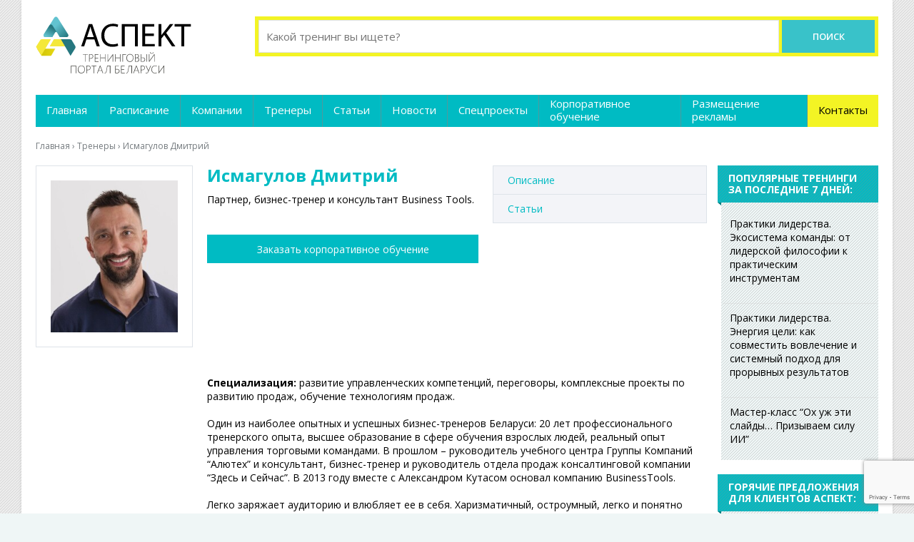

--- FILE ---
content_type: text/html; charset=UTF-8
request_url: https://ta-aspect.by/ismagulov-dmitriiy
body_size: 14514
content:

<!DOCTYPE html>
<!--[if IE 7]>
<html class="ie ie7" lang="ru-RU" prefix="og: http://ogp.me/ns#">
<![endif]-->
<!--[if IE 8]>
<html class="ie ie8" lang="ru-RU" prefix="og: http://ogp.me/ns#">
<![endif]-->
<!--[if !(IE 7) & !(IE 8)]><!-->
<html lang="ru-RU" prefix="og: http://ogp.me/ns#">
<!--<![endif]-->

<head>
<!-- Google Tag Manager -->
<script>(function(w,d,s,l,i){w[l]=w[l]||[];w[l].push({'gtm.start':
new Date().getTime(),event:'gtm.js'});var f=d.getElementsByTagName(s)[0],
j=d.createElement(s),dl=l!='dataLayer'?'&l='+l:'';j.async=true;j.src=
'https://www.googletagmanager.com/gtm.js?id='+i+dl;f.parentNode.insertBefore(j,f);
})(window,document,'script','dataLayer','GTM-K8ZDHPB');</script>
<!-- End Google Tag Manager -->

<!--[if !IE]><!-->
<script>if(/*@cc_on!@*/false){document.documentElement.className+=' ie10';}</script>
<!--<![endif]-->
<meta http-equiv="Content-Type" content="text/html; charset=UTF-8"/>
	<meta name="viewport" content="width=device-width, initial-scale=1">
	<title>Исмагулов Дмитрий - Обучение в Минске, бизнес обучение персонала Беларуси: Тренинговый портал Аспект</title>
	<link rel="profile" href="https://gmpg.org/xfn/11">
	<link rel="image_src" href="https://ta-aspect.by/wp-content/themes/aspect/images/favicon.jpg">
	<meta name='robots' content='max-image-preview:large' />

<!-- This site is optimized with the Yoast SEO plugin v5.7.1 - https://yoast.com/wordpress/plugins/seo/ -->
<meta name="description" content="Специализация: развитие управленческих компетенций, переговоры, комплексные проекты по развитию продаж, обучение технологиям продаж.   Один из наиболее опы"/>
<link rel="canonical" href="https://ta-aspect.by/trainers/ismagulov-dmitriiy" />
<meta property="og:locale" content="ru_RU" />
<meta property="og:type" content="article" />
<meta property="og:title" content="Исмагулов Дмитрий - Обучение в Минске, бизнес обучение персонала Беларуси: Тренинговый портал Аспект" />
<meta property="og:description" content="Специализация: развитие управленческих компетенций, переговоры, комплексные проекты по развитию продаж, обучение технологиям продаж.   Один из наиболее опы" />
<meta property="og:url" content="https://ta-aspect.by/trainers/ismagulov-dmitriiy" />
<meta property="og:site_name" content="Тренинговый портал Беларуси | Обучение в Минске, бизнес обучение персонала Беларуси. Тренинговый портал Аспект" />
<meta property="og:image" content="https://ta-aspect.by/wp-content/uploads/2016/10/Ismagulov-2.jpg" />
<meta property="og:image:secure_url" content="https://ta-aspect.by/wp-content/uploads/2016/10/Ismagulov-2.jpg" />
<meta property="og:image:width" content="1229" />
<meta property="og:image:height" content="1179" />
<meta name="twitter:card" content="summary_large_image" />
<meta name="twitter:description" content="Специализация: развитие управленческих компетенций, переговоры, комплексные проекты по развитию продаж, обучение технологиям продаж.   Один из наиболее опы" />
<meta name="twitter:title" content="Исмагулов Дмитрий - Обучение в Минске, бизнес обучение персонала Беларуси: Тренинговый портал Аспект" />
<meta name="twitter:image" content="https://ta-aspect.by/wp-content/uploads/2016/10/Ismagulov-2.jpg" />
<script type='application/ld+json'>{"@context":"http:\/\/schema.org","@type":"WebSite","@id":"#website","url":"https:\/\/ta-aspect.by\/","name":"\u0422\u0440\u0435\u043d\u0438\u043d\u0433\u043e\u0432\u044b\u0439 \u043f\u043e\u0440\u0442\u0430\u043b \u0411\u0435\u043b\u0430\u0440\u0443\u0441\u0438 | \u041e\u0431\u0443\u0447\u0435\u043d\u0438\u0435 \u0432 \u041c\u0438\u043d\u0441\u043a\u0435, \u0431\u0438\u0437\u043d\u0435\u0441 \u043e\u0431\u0443\u0447\u0435\u043d\u0438\u0435 \u043f\u0435\u0440\u0441\u043e\u043d\u0430\u043b\u0430 \u0411\u0435\u043b\u0430\u0440\u0443\u0441\u0438. \u0422\u0440\u0435\u043d\u0438\u043d\u0433\u043e\u0432\u044b\u0439 \u043f\u043e\u0440\u0442\u0430\u043b \u0410\u0441\u043f\u0435\u043a\u0442","potentialAction":{"@type":"SearchAction","target":"https:\/\/ta-aspect.by\/?s={search_term_string}","query-input":"required name=search_term_string"}}</script>
<!-- / Yoast SEO plugin. -->

<link rel='dns-prefetch' href='//www.google.com' />
<link rel='dns-prefetch' href='//fonts.googleapis.com' />
<script type="text/javascript">
/* <![CDATA[ */
window._wpemojiSettings = {"baseUrl":"https:\/\/s.w.org\/images\/core\/emoji\/14.0.0\/72x72\/","ext":".png","svgUrl":"https:\/\/s.w.org\/images\/core\/emoji\/14.0.0\/svg\/","svgExt":".svg","source":{"concatemoji":"https:\/\/ta-aspect.by\/wp-includes\/js\/wp-emoji-release.min.js?ver=6.4.7"}};
/*! This file is auto-generated */
!function(i,n){var o,s,e;function c(e){try{var t={supportTests:e,timestamp:(new Date).valueOf()};sessionStorage.setItem(o,JSON.stringify(t))}catch(e){}}function p(e,t,n){e.clearRect(0,0,e.canvas.width,e.canvas.height),e.fillText(t,0,0);var t=new Uint32Array(e.getImageData(0,0,e.canvas.width,e.canvas.height).data),r=(e.clearRect(0,0,e.canvas.width,e.canvas.height),e.fillText(n,0,0),new Uint32Array(e.getImageData(0,0,e.canvas.width,e.canvas.height).data));return t.every(function(e,t){return e===r[t]})}function u(e,t,n){switch(t){case"flag":return n(e,"\ud83c\udff3\ufe0f\u200d\u26a7\ufe0f","\ud83c\udff3\ufe0f\u200b\u26a7\ufe0f")?!1:!n(e,"\ud83c\uddfa\ud83c\uddf3","\ud83c\uddfa\u200b\ud83c\uddf3")&&!n(e,"\ud83c\udff4\udb40\udc67\udb40\udc62\udb40\udc65\udb40\udc6e\udb40\udc67\udb40\udc7f","\ud83c\udff4\u200b\udb40\udc67\u200b\udb40\udc62\u200b\udb40\udc65\u200b\udb40\udc6e\u200b\udb40\udc67\u200b\udb40\udc7f");case"emoji":return!n(e,"\ud83e\udef1\ud83c\udffb\u200d\ud83e\udef2\ud83c\udfff","\ud83e\udef1\ud83c\udffb\u200b\ud83e\udef2\ud83c\udfff")}return!1}function f(e,t,n){var r="undefined"!=typeof WorkerGlobalScope&&self instanceof WorkerGlobalScope?new OffscreenCanvas(300,150):i.createElement("canvas"),a=r.getContext("2d",{willReadFrequently:!0}),o=(a.textBaseline="top",a.font="600 32px Arial",{});return e.forEach(function(e){o[e]=t(a,e,n)}),o}function t(e){var t=i.createElement("script");t.src=e,t.defer=!0,i.head.appendChild(t)}"undefined"!=typeof Promise&&(o="wpEmojiSettingsSupports",s=["flag","emoji"],n.supports={everything:!0,everythingExceptFlag:!0},e=new Promise(function(e){i.addEventListener("DOMContentLoaded",e,{once:!0})}),new Promise(function(t){var n=function(){try{var e=JSON.parse(sessionStorage.getItem(o));if("object"==typeof e&&"number"==typeof e.timestamp&&(new Date).valueOf()<e.timestamp+604800&&"object"==typeof e.supportTests)return e.supportTests}catch(e){}return null}();if(!n){if("undefined"!=typeof Worker&&"undefined"!=typeof OffscreenCanvas&&"undefined"!=typeof URL&&URL.createObjectURL&&"undefined"!=typeof Blob)try{var e="postMessage("+f.toString()+"("+[JSON.stringify(s),u.toString(),p.toString()].join(",")+"));",r=new Blob([e],{type:"text/javascript"}),a=new Worker(URL.createObjectURL(r),{name:"wpTestEmojiSupports"});return void(a.onmessage=function(e){c(n=e.data),a.terminate(),t(n)})}catch(e){}c(n=f(s,u,p))}t(n)}).then(function(e){for(var t in e)n.supports[t]=e[t],n.supports.everything=n.supports.everything&&n.supports[t],"flag"!==t&&(n.supports.everythingExceptFlag=n.supports.everythingExceptFlag&&n.supports[t]);n.supports.everythingExceptFlag=n.supports.everythingExceptFlag&&!n.supports.flag,n.DOMReady=!1,n.readyCallback=function(){n.DOMReady=!0}}).then(function(){return e}).then(function(){var e;n.supports.everything||(n.readyCallback(),(e=n.source||{}).concatemoji?t(e.concatemoji):e.wpemoji&&e.twemoji&&(t(e.twemoji),t(e.wpemoji)))}))}((window,document),window._wpemojiSettings);
/* ]]> */
</script>
<style id='wp-emoji-styles-inline-css' type='text/css'>

	img.wp-smiley, img.emoji {
		display: inline !important;
		border: none !important;
		box-shadow: none !important;
		height: 1em !important;
		width: 1em !important;
		margin: 0 0.07em !important;
		vertical-align: -0.1em !important;
		background: none !important;
		padding: 0 !important;
	}
</style>
<link rel='stylesheet' id='wp-block-library-css' href='https://ta-aspect.by/wp-includes/css/dist/block-library/style.min.css?ver=6.4.7' type='text/css' media='all' />
<style id='classic-theme-styles-inline-css' type='text/css'>
/*! This file is auto-generated */
.wp-block-button__link{color:#fff;background-color:#32373c;border-radius:9999px;box-shadow:none;text-decoration:none;padding:calc(.667em + 2px) calc(1.333em + 2px);font-size:1.125em}.wp-block-file__button{background:#32373c;color:#fff;text-decoration:none}
</style>
<style id='global-styles-inline-css' type='text/css'>
body{--wp--preset--color--black: #000000;--wp--preset--color--cyan-bluish-gray: #abb8c3;--wp--preset--color--white: #ffffff;--wp--preset--color--pale-pink: #f78da7;--wp--preset--color--vivid-red: #cf2e2e;--wp--preset--color--luminous-vivid-orange: #ff6900;--wp--preset--color--luminous-vivid-amber: #fcb900;--wp--preset--color--light-green-cyan: #7bdcb5;--wp--preset--color--vivid-green-cyan: #00d084;--wp--preset--color--pale-cyan-blue: #8ed1fc;--wp--preset--color--vivid-cyan-blue: #0693e3;--wp--preset--color--vivid-purple: #9b51e0;--wp--preset--gradient--vivid-cyan-blue-to-vivid-purple: linear-gradient(135deg,rgba(6,147,227,1) 0%,rgb(155,81,224) 100%);--wp--preset--gradient--light-green-cyan-to-vivid-green-cyan: linear-gradient(135deg,rgb(122,220,180) 0%,rgb(0,208,130) 100%);--wp--preset--gradient--luminous-vivid-amber-to-luminous-vivid-orange: linear-gradient(135deg,rgba(252,185,0,1) 0%,rgba(255,105,0,1) 100%);--wp--preset--gradient--luminous-vivid-orange-to-vivid-red: linear-gradient(135deg,rgba(255,105,0,1) 0%,rgb(207,46,46) 100%);--wp--preset--gradient--very-light-gray-to-cyan-bluish-gray: linear-gradient(135deg,rgb(238,238,238) 0%,rgb(169,184,195) 100%);--wp--preset--gradient--cool-to-warm-spectrum: linear-gradient(135deg,rgb(74,234,220) 0%,rgb(151,120,209) 20%,rgb(207,42,186) 40%,rgb(238,44,130) 60%,rgb(251,105,98) 80%,rgb(254,248,76) 100%);--wp--preset--gradient--blush-light-purple: linear-gradient(135deg,rgb(255,206,236) 0%,rgb(152,150,240) 100%);--wp--preset--gradient--blush-bordeaux: linear-gradient(135deg,rgb(254,205,165) 0%,rgb(254,45,45) 50%,rgb(107,0,62) 100%);--wp--preset--gradient--luminous-dusk: linear-gradient(135deg,rgb(255,203,112) 0%,rgb(199,81,192) 50%,rgb(65,88,208) 100%);--wp--preset--gradient--pale-ocean: linear-gradient(135deg,rgb(255,245,203) 0%,rgb(182,227,212) 50%,rgb(51,167,181) 100%);--wp--preset--gradient--electric-grass: linear-gradient(135deg,rgb(202,248,128) 0%,rgb(113,206,126) 100%);--wp--preset--gradient--midnight: linear-gradient(135deg,rgb(2,3,129) 0%,rgb(40,116,252) 100%);--wp--preset--font-size--small: 13px;--wp--preset--font-size--medium: 20px;--wp--preset--font-size--large: 36px;--wp--preset--font-size--x-large: 42px;--wp--preset--spacing--20: 0.44rem;--wp--preset--spacing--30: 0.67rem;--wp--preset--spacing--40: 1rem;--wp--preset--spacing--50: 1.5rem;--wp--preset--spacing--60: 2.25rem;--wp--preset--spacing--70: 3.38rem;--wp--preset--spacing--80: 5.06rem;--wp--preset--shadow--natural: 6px 6px 9px rgba(0, 0, 0, 0.2);--wp--preset--shadow--deep: 12px 12px 50px rgba(0, 0, 0, 0.4);--wp--preset--shadow--sharp: 6px 6px 0px rgba(0, 0, 0, 0.2);--wp--preset--shadow--outlined: 6px 6px 0px -3px rgba(255, 255, 255, 1), 6px 6px rgba(0, 0, 0, 1);--wp--preset--shadow--crisp: 6px 6px 0px rgba(0, 0, 0, 1);}:where(.is-layout-flex){gap: 0.5em;}:where(.is-layout-grid){gap: 0.5em;}body .is-layout-flow > .alignleft{float: left;margin-inline-start: 0;margin-inline-end: 2em;}body .is-layout-flow > .alignright{float: right;margin-inline-start: 2em;margin-inline-end: 0;}body .is-layout-flow > .aligncenter{margin-left: auto !important;margin-right: auto !important;}body .is-layout-constrained > .alignleft{float: left;margin-inline-start: 0;margin-inline-end: 2em;}body .is-layout-constrained > .alignright{float: right;margin-inline-start: 2em;margin-inline-end: 0;}body .is-layout-constrained > .aligncenter{margin-left: auto !important;margin-right: auto !important;}body .is-layout-constrained > :where(:not(.alignleft):not(.alignright):not(.alignfull)){max-width: var(--wp--style--global--content-size);margin-left: auto !important;margin-right: auto !important;}body .is-layout-constrained > .alignwide{max-width: var(--wp--style--global--wide-size);}body .is-layout-flex{display: flex;}body .is-layout-flex{flex-wrap: wrap;align-items: center;}body .is-layout-flex > *{margin: 0;}body .is-layout-grid{display: grid;}body .is-layout-grid > *{margin: 0;}:where(.wp-block-columns.is-layout-flex){gap: 2em;}:where(.wp-block-columns.is-layout-grid){gap: 2em;}:where(.wp-block-post-template.is-layout-flex){gap: 1.25em;}:where(.wp-block-post-template.is-layout-grid){gap: 1.25em;}.has-black-color{color: var(--wp--preset--color--black) !important;}.has-cyan-bluish-gray-color{color: var(--wp--preset--color--cyan-bluish-gray) !important;}.has-white-color{color: var(--wp--preset--color--white) !important;}.has-pale-pink-color{color: var(--wp--preset--color--pale-pink) !important;}.has-vivid-red-color{color: var(--wp--preset--color--vivid-red) !important;}.has-luminous-vivid-orange-color{color: var(--wp--preset--color--luminous-vivid-orange) !important;}.has-luminous-vivid-amber-color{color: var(--wp--preset--color--luminous-vivid-amber) !important;}.has-light-green-cyan-color{color: var(--wp--preset--color--light-green-cyan) !important;}.has-vivid-green-cyan-color{color: var(--wp--preset--color--vivid-green-cyan) !important;}.has-pale-cyan-blue-color{color: var(--wp--preset--color--pale-cyan-blue) !important;}.has-vivid-cyan-blue-color{color: var(--wp--preset--color--vivid-cyan-blue) !important;}.has-vivid-purple-color{color: var(--wp--preset--color--vivid-purple) !important;}.has-black-background-color{background-color: var(--wp--preset--color--black) !important;}.has-cyan-bluish-gray-background-color{background-color: var(--wp--preset--color--cyan-bluish-gray) !important;}.has-white-background-color{background-color: var(--wp--preset--color--white) !important;}.has-pale-pink-background-color{background-color: var(--wp--preset--color--pale-pink) !important;}.has-vivid-red-background-color{background-color: var(--wp--preset--color--vivid-red) !important;}.has-luminous-vivid-orange-background-color{background-color: var(--wp--preset--color--luminous-vivid-orange) !important;}.has-luminous-vivid-amber-background-color{background-color: var(--wp--preset--color--luminous-vivid-amber) !important;}.has-light-green-cyan-background-color{background-color: var(--wp--preset--color--light-green-cyan) !important;}.has-vivid-green-cyan-background-color{background-color: var(--wp--preset--color--vivid-green-cyan) !important;}.has-pale-cyan-blue-background-color{background-color: var(--wp--preset--color--pale-cyan-blue) !important;}.has-vivid-cyan-blue-background-color{background-color: var(--wp--preset--color--vivid-cyan-blue) !important;}.has-vivid-purple-background-color{background-color: var(--wp--preset--color--vivid-purple) !important;}.has-black-border-color{border-color: var(--wp--preset--color--black) !important;}.has-cyan-bluish-gray-border-color{border-color: var(--wp--preset--color--cyan-bluish-gray) !important;}.has-white-border-color{border-color: var(--wp--preset--color--white) !important;}.has-pale-pink-border-color{border-color: var(--wp--preset--color--pale-pink) !important;}.has-vivid-red-border-color{border-color: var(--wp--preset--color--vivid-red) !important;}.has-luminous-vivid-orange-border-color{border-color: var(--wp--preset--color--luminous-vivid-orange) !important;}.has-luminous-vivid-amber-border-color{border-color: var(--wp--preset--color--luminous-vivid-amber) !important;}.has-light-green-cyan-border-color{border-color: var(--wp--preset--color--light-green-cyan) !important;}.has-vivid-green-cyan-border-color{border-color: var(--wp--preset--color--vivid-green-cyan) !important;}.has-pale-cyan-blue-border-color{border-color: var(--wp--preset--color--pale-cyan-blue) !important;}.has-vivid-cyan-blue-border-color{border-color: var(--wp--preset--color--vivid-cyan-blue) !important;}.has-vivid-purple-border-color{border-color: var(--wp--preset--color--vivid-purple) !important;}.has-vivid-cyan-blue-to-vivid-purple-gradient-background{background: var(--wp--preset--gradient--vivid-cyan-blue-to-vivid-purple) !important;}.has-light-green-cyan-to-vivid-green-cyan-gradient-background{background: var(--wp--preset--gradient--light-green-cyan-to-vivid-green-cyan) !important;}.has-luminous-vivid-amber-to-luminous-vivid-orange-gradient-background{background: var(--wp--preset--gradient--luminous-vivid-amber-to-luminous-vivid-orange) !important;}.has-luminous-vivid-orange-to-vivid-red-gradient-background{background: var(--wp--preset--gradient--luminous-vivid-orange-to-vivid-red) !important;}.has-very-light-gray-to-cyan-bluish-gray-gradient-background{background: var(--wp--preset--gradient--very-light-gray-to-cyan-bluish-gray) !important;}.has-cool-to-warm-spectrum-gradient-background{background: var(--wp--preset--gradient--cool-to-warm-spectrum) !important;}.has-blush-light-purple-gradient-background{background: var(--wp--preset--gradient--blush-light-purple) !important;}.has-blush-bordeaux-gradient-background{background: var(--wp--preset--gradient--blush-bordeaux) !important;}.has-luminous-dusk-gradient-background{background: var(--wp--preset--gradient--luminous-dusk) !important;}.has-pale-ocean-gradient-background{background: var(--wp--preset--gradient--pale-ocean) !important;}.has-electric-grass-gradient-background{background: var(--wp--preset--gradient--electric-grass) !important;}.has-midnight-gradient-background{background: var(--wp--preset--gradient--midnight) !important;}.has-small-font-size{font-size: var(--wp--preset--font-size--small) !important;}.has-medium-font-size{font-size: var(--wp--preset--font-size--medium) !important;}.has-large-font-size{font-size: var(--wp--preset--font-size--large) !important;}.has-x-large-font-size{font-size: var(--wp--preset--font-size--x-large) !important;}
.wp-block-navigation a:where(:not(.wp-element-button)){color: inherit;}
:where(.wp-block-post-template.is-layout-flex){gap: 1.25em;}:where(.wp-block-post-template.is-layout-grid){gap: 1.25em;}
:where(.wp-block-columns.is-layout-flex){gap: 2em;}:where(.wp-block-columns.is-layout-grid){gap: 2em;}
.wp-block-pullquote{font-size: 1.5em;line-height: 1.6;}
</style>
<link rel='stylesheet' id='contact-form-7-css' href='https://ta-aspect.by/wp-content/plugins/contact-form-7/includes/css/styles.css?ver=5.3.2' type='text/css' media='all' />
<link rel='stylesheet' id='wp-postratings-css' href='https://ta-aspect.by/wp-content/plugins/wp-postratings/css/postratings-css.css?ver=1.84' type='text/css' media='all' />
<link rel='stylesheet' id='wordpress-popular-posts-css-css' href='https://ta-aspect.by/wp-content/plugins/wordpress-popular-posts/assets/css/wpp.css?ver=6.3.4' type='text/css' media='all' />
<link rel='stylesheet' id='my_theme_style-css' href='https://ta-aspect.by/wp-content/themes/aspect/style.css?ver=0.1' type='text/css' media='all' />
<link rel='stylesheet' id='awesome-css' href='https://ta-aspect.by/wp-content/themes/aspect/inc/assets/css/font-awesome.min.css?ver=0.1' type='text/css' media='all' />
<link rel='stylesheet' id='google-fonts-css' href='https://fonts.googleapis.com/css?family=Open+Sans%3A400%2C300%2C300italic%2C400italic%2C600%2C600italic%2C700italic%2C800%2C800italic%2C700&#038;subset=latin%2Ccyrillic-ext&#038;ver=6.4.7' type='text/css' media='all' />
<link rel='stylesheet' id='flexslider-css' href='https://ta-aspect.by/wp-content/themes/aspect/inc/assets/libs/flexslider/flexslider.css?ver=1' type='text/css' media='all' />
<link rel='stylesheet' id='theme-styles-css' href='https://ta-aspect.by/wp-content/themes/aspect/inc/assets/css/styles.min.css?ver=1' type='text/css' media='all' />
<script type="text/javascript" src="https://ta-aspect.by/wp-includes/js/jquery/jquery.js?ver=1.11.0" id="jquery-js"></script>
<script type="text/javascript" src="https://ta-aspect.by/wp-content/plugins/wp-yandex-metrika/assets/YmEc.min.js?ver=1.2.0" id="wp-yandex-metrika_YmEc-js"></script>
<script type="text/javascript" id="wp-yandex-metrika_YmEc-js-after">
/* <![CDATA[ */
window.tmpwpym={datalayername:'dataLayer',counters:JSON.parse('[{"number":"96340357","webvisor":"1"}]'),targets:JSON.parse('[]')};
/* ]]> */
</script>
<script type="text/javascript" src="https://ta-aspect.by/wp-content/plugins/wp-yandex-metrika/assets/frontend.min.js?ver=1.2.0" id="wp-yandex-metrika_frontend-js"></script>
<script type="application/json" id="wpp-json">

{"sampling_active":0,"sampling_rate":100,"ajax_url":"https:\/\/ta-aspect.by\/wp-json\/wordpress-popular-posts\/v1\/popular-posts","api_url":"https:\/\/ta-aspect.by\/wp-json\/wordpress-popular-posts","ID":200446,"token":"bb0598b0c8","lang":0,"debug":0}

</script>
<script type="text/javascript" src="https://ta-aspect.by/wp-content/plugins/wordpress-popular-posts/assets/js/wpp.min.js?ver=6.3.4" id="wpp-js-js"></script>
<!--[if lt IE 9]>
<script type="text/javascript" src="https://ta-aspect.by/wp-content/themes/aspect/inc/assets/js/html5.js?ver=1" id="html5-js"></script>
<![endif]-->
<link rel="https://api.w.org/" href="https://ta-aspect.by/wp-json/" /><link rel="alternate" type="application/json+oembed" href="https://ta-aspect.by/wp-json/oembed/1.0/embed?url=https%3A%2F%2Fta-aspect.by%2Ftrainers%2Fismagulov-dmitriiy" />
<link rel="alternate" type="text/xml+oembed" href="https://ta-aspect.by/wp-json/oembed/1.0/embed?url=https%3A%2F%2Fta-aspect.by%2Ftrainers%2Fismagulov-dmitriiy&#038;format=xml" />
<meta name="verification" content="f612c7d25f5690ad41496fcfdbf8d1" />            <style id="wpp-loading-animation-styles">@-webkit-keyframes bgslide{from{background-position-x:0}to{background-position-x:-200%}}@keyframes bgslide{from{background-position-x:0}to{background-position-x:-200%}}.wpp-widget-placeholder,.wpp-widget-block-placeholder,.wpp-shortcode-placeholder{margin:0 auto;width:60px;height:3px;background:#dd3737;background:linear-gradient(90deg,#dd3737 0%,#571313 10%,#dd3737 100%);background-size:200% auto;border-radius:3px;-webkit-animation:bgslide 1s infinite linear;animation:bgslide 1s infinite linear}</style>
            	
	<script type="text/javascript">
		var ajaxUrl = "https://ta-aspect.by/wp-admin/admin-ajax.php";
		var homeUrl = "https://ta-aspect.by/";
	</script>	

	<link href="https://ta-aspect.by/wp-content/themes/aspect/inc/assets/images/favicon.ico" rel="shortcut icon">
	
	
	        <!-- Yandex.Metrica counter -->
        <script type="text/javascript">
            (function (m, e, t, r, i, k, a) {
                m[i] = m[i] || function () {
                    (m[i].a = m[i].a || []).push(arguments)
                };
                m[i].l = 1 * new Date();
                k = e.createElement(t), a = e.getElementsByTagName(t)[0], k.async = 1, k.src = r, a.parentNode.insertBefore(k, a)
            })

            (window, document, "script", "https://mc.yandex.ru/metrika/tag.js", "ym");

            ym("96340357", "init", {
                clickmap: true,
                trackLinks: true,
                accurateTrackBounce: true,
                webvisor: true,
                ecommerce: "dataLayer",
                params: {
                    __ym: {
                        "ymCmsPlugin": {
                            "cms": "wordpress",
                            "cmsVersion":"6.4",
                            "pluginVersion": "1.2.0",
                            "ymCmsRip": "3933838189"
                        }
                    }
                }
            });
        </script>
        <!-- /Yandex.Metrica counter -->
        	<meta name="yandex-verification" content="7176f54bbfa6f597" />
	
<!-- Meta Pixel Code -->
<script>
!function(f,b,e,v,n,t,s)
{if(f.fbq)return;n=f.fbq=function(){n.callMethod?
n.callMethod.apply(n,arguments):n.queue.push(arguments)};
if(!f._fbq)f._fbq=n;n.push=n;n.loaded=!0;n.version='2.0';
n.queue=[];t=b.createElement(e);t.async=!0;
t.src=v;s=b.getElementsByTagName(e)[0];
s.parentNode.insertBefore(t,s)}(window, document,'script',
'https://connect.facebook.net/en_US/fbevents.js');
fbq('init', '257846943353932');
fbq('track', 'PageView');
</script>
<noscript><img height="1" width="1" style="display:none"
src="https://www.facebook.com/tr?id=257846943353932&ev=PageView&noscript=1"
/></noscript>
<!-- End Meta Pixel Code -->
</head>
<body data-rsssl=1 class="trainer-template-default single single-trainer postid-200446">

<!-- Google Tag Manager (noscript) -->
<noscript><iframe src="https://www.googletagmanager.com/ns.html?id=GTM-K8ZDHPB"
height="0" width="0" style="display:none;visibility:hidden"></iframe></noscript>
<!-- End Google Tag Manager (noscript) -->

<script type="text/javascript">

    var _gaq = _gaq || [];
    _gaq.push(['_setAccount', 'UA-27549117-1']);
    _gaq.push(['_trackPageview']);

    (function() {
        var ga = document.createElement('script'); ga.type = 'text/javascript'; ga.async = true;
        ga.src = ('https:' == document.location.protocol ? 'https://ssl' : 'http://www') + '.google-analytics.com/ga.js';
        var s = document.getElementsByTagName('script')[0]; s.parentNode.insertBefore(ga, s);
    })();

</script>
	


<div class="wrapper">

	<div id="mobile-nav-toggler"><span></span></div>
    <div id="mobile-search-toggler"></div>

	<div id="site-header" class="site-header clearfix">
		<div class="clearfix">
			<div class="logo">
				<a href="https://ta-aspect.by/">
					<img src="https://ta-aspect.by/wp-content/themes/aspect/images/logo_ta_aspect_2.svg" style="height:80px" alt="Тренинговый портал Беларуси | Обучение в Минске, бизнес обучение персонала Беларуси. Тренинговый портал Аспект" />
				</a>
			</div>
			<div class="search-block">
					<form method="get" id="searchform" action="https://ta-aspect.by/">
		<input type="text" class="field" name="s" id="s" placeholder="Какой тренинг вы ищете?" value=""  /><input type="submit" class="submit" name="submit" id="searchsubmit" value="Поиск">
	</form>			</div>
		</div>
       <div id="fix-nav"> 
            <div class="wrap">
        		<nav id="primary-navigation" role="navigation">
        			<ul id="menu-menu-1" class="menu"><li id="menu-item-33" class="menu-item menu-item-type-custom menu-item-object-custom menu-item-33"><a href="/"><span>Главная</span></a></li>
<li id="menu-item-302181" class="menu-item menu-item-type-post_type_archive menu-item-object-training menu-item-302181"><a href="https://ta-aspect.by/training"><span>Расписание</span></a></li>
<li id="menu-item-100130" class="menu-item menu-item-type-post_type_archive menu-item-object-company menu-item-100130"><a href="https://ta-aspect.by/companies"><span>Компании</span></a></li>
<li id="menu-item-100131" class="menu-item menu-item-type-post_type_archive menu-item-object-trainer menu-item-100131"><a href="https://ta-aspect.by/trainers"><span>Тренеры</span></a></li>
<li id="menu-item-400104" class="menu-item menu-item-type-post_type_archive menu-item-object-article menu-item-400104"><a href="https://ta-aspect.by/articles"><span>Статьи</span></a></li>
<li id="menu-item-501082" class="menu-item menu-item-type-post_type_archive menu-item-object-news menu-item-501082"><a href="https://ta-aspect.by/news"><span>Новости</span></a></li>
<li id="menu-item-520268" class="menu-item menu-item-type-post_type_archive menu-item-object-project menu-item-520268"><a href="https://ta-aspect.by/projects"><span>Спецпроекты</span></a></li>
<li id="menu-item-36" class="menu-item menu-item-type-post_type menu-item-object-page menu-item-36"><a href="https://ta-aspect.by/tenders"><span>Корпоративное обучение</span></a></li>
<li id="menu-item-37" class="menu-item menu-item-type-post_type menu-item-object-page menu-item-37"><a href="https://ta-aspect.by/advertise"><span>Размещение  рекламы</span></a></li>
<li id="menu-item-35" class="yellow menu-item menu-item-type-post_type menu-item-object-page menu-item-35"><a href="https://ta-aspect.by/contactus"><span>Контакты</span></a></li>
</ul>        		</nav>	
            </div>
        </div>	
	</div>

			
	<div id="page" class="clearfix">
                
        
			<div class="bredcrams"><a href="/">Главная</a><span>&nbsp;&rsaquo;&nbsp;</span><a href="/trainers">Тренеры</a><span>&nbsp;&rsaquo;&nbsp;</span><span>Исмагулов Дмитрий</span></div>
		        

		<div class="primary">
<div class="page-wrapper container-1024 clearfix">
    
	
		<article id="desc-single-post" class="single-content post-200446 trainer type-trainer status-publish has-post-thumbnail hentry post-type-trainer">
    

		<div class="entry-header clearfix">
			<div class="company-sidebar">
				<div class="thumbnail full">
					<img src="https://ta-aspect.by/wp-content/uploads/2016/10/Ismagulov-2.jpg" alt="" width="226" height="270" loading="lazy" decoding="async" class="aligncenter" srcset="https://ta-aspect.by/wp-content/cache/thumb/69/8859479ac247d69_226x270_top.jpg">				</div>
				
			</div>
				<div class="center-col">
				<h1 class="page-title">Исмагулов Дмитрий</h1>
                				<div class="short-info">
					<p>Партнер, бизнес-тренер и консультант Business Tools.</p>				</div>
				<button id="obuch" type="button" class="button green-button mpad10">Заказать корпоративное обучение</button>


			</div>
			<div class="single-navigation">
				<ul><li><a href="#about">Описание</a></li><li><a href="#news">Статьи</a></li></ul>			</div>			
		</div>
		<div class="entry-content" id="about">
			<div><strong> Специализация:</strong> развитие управленческих компетенций, переговоры, комплексные проекты по развитию продаж, обучение технологиям продаж.</div>
<div> </div>
<div>Один из наиболее опытных и успешных бизнес-тренеров Беларуси: 20 лет профессионального тренерского опыта, высшее образование в сфере обучения взрослых людей, реальный опыт управления торговыми командами. В прошлом &#8211; руководитель учебного центра Группы Компаний &#8220;Алютех&#8221; и консультант, бизнес-тренер и руководитель отдела продаж консалтинговой компании &#8220;Здесь и Сейчас&#8221;. В 2013 году вместе с Александром Кутасом основал компанию BusinessTools.</div>
<div> </div>
<div>Легко заряжает аудиторию и влюбляет ее в себя. Харизматичный, остроумный, легко и понятно рассказывает о сложных бизнес-вещах, приводит много примеров из жизни и личного опыта.</div>
            
            <div id="comments">

          	
<div id="disqus_thread"></div>
    
            </div>
		</div>

</article>

<div class="single-sections">
	
	<div class="single-section news-block clearfix" id="news">

		<h2 class="title">Статьи тренера</h2>

		<div class="item-list news">
			
		    		    	<div class="item">
		    		<a href="https://ta-aspect.by/optimizirovat-model-prodazh-nelzya-ostavit">Оптимизировать модель продаж нельзя оставить</a>
		    	</div>
		    		    	<div class="item">
		    		<a href="https://ta-aspect.by/mnenie-belorusskie-biznes-trenery-vs-zarubejnye-4-plyusa-v-polzu-svoih-specialistov">Мнение. Белорусские бизнес-тренеры vs зарубежные: 4 «плюса» в пользу своих специалистов</a>
		    	</div>
		    
		</div>

	</div>

</div>

<div class="hidden">
    <div class="popup-rating" id="popupRating">
        <div class="header-popup">
            <img alt="" src="https://ta-aspect.by/wp-content/themes/aspect/images/popup-head.jpg" />
        </div>
        <div class="popup-body">
            <div class="popup-left">
					<img src="https://ta-aspect.by/wp-content/uploads/2016/10/Ismagulov-2.jpg" alt="" width="226" height="270" loading="lazy" decoding="async" class="aligncenter" srcset="https://ta-aspect.by/wp-content/cache/thumb/69/8859479ac247d69_226x270_top.jpg">            </div>
            <div class="popup-right">
                <span class="text-h2">Оцените, пожалуйста,<br /> насколько Вы довольны<br /> качеством услуг тренера<br />Исмагулов Дмитрий</span>
                <div class="stars-popup">
                    <div id="post-ratings-200446" class="post-ratings" data-nonce="1aa43b4f36"><img id="rating_200446_1" src="https://ta-aspect.by/wp-content/plugins/wp-postratings/images/stars/rating_on.gif" alt="" title="" onmouseover="current_rating(200446, 1, '');" onmouseout="ratings_off(5, 0, 0);" onclick="rate_post();" onkeypress="rate_post();" style="cursor: pointer; border: 0px;" /><img id="rating_200446_2" src="https://ta-aspect.by/wp-content/plugins/wp-postratings/images/stars/rating_on.gif" alt="" title="" onmouseover="current_rating(200446, 2, '');" onmouseout="ratings_off(5, 0, 0);" onclick="rate_post();" onkeypress="rate_post();" style="cursor: pointer; border: 0px;" /><img id="rating_200446_3" src="https://ta-aspect.by/wp-content/plugins/wp-postratings/images/stars/rating_on.gif" alt="" title="" onmouseover="current_rating(200446, 3, '');" onmouseout="ratings_off(5, 0, 0);" onclick="rate_post();" onkeypress="rate_post();" style="cursor: pointer; border: 0px;" /><img id="rating_200446_4" src="https://ta-aspect.by/wp-content/plugins/wp-postratings/images/stars/rating_on.gif" alt="" title="" onmouseover="current_rating(200446, 4, '');" onmouseout="ratings_off(5, 0, 0);" onclick="rate_post();" onkeypress="rate_post();" style="cursor: pointer; border: 0px;" /><img id="rating_200446_5" src="https://ta-aspect.by/wp-content/plugins/wp-postratings/images/stars/rating_on.gif" alt="" title="" onmouseover="current_rating(200446, 5, '');" onmouseout="ratings_off(5, 0, 0);" onclick="rate_post();" onkeypress="rate_post();" style="cursor: pointer; border: 0px;" /></div>                </div>
                <button id="subRating" class="button green-button" type="button">Отправить</button>
            </div>
        </div>
    </div>
</div>

	
</div>


</div>



		<div class="secondary widget-area ddd" role="complementary">
    
        
		<div id="block-2" class="widget widget_block"><div class="widget popular-posts"><div class="widget-title"><h3>популярные тренинги за последние 7 дней:</h3></div><script type="application/json">{"title":"\u043f\u043e\u043f\u0443\u043b\u044f\u0440\u043d\u044b\u0435 \u0442\u0440\u0435\u043d\u0438\u043d\u0433\u0438 \u0437\u0430 \u043f\u043e\u0441\u043b\u0435\u0434\u043d\u0438\u0435 7 \u0434\u043d\u0435\u0439:","limit":"3","offset":0,"range":"last7days","time_quantity":"24","time_unit":"hour","freshness":false,"order_by":"avg","post_type":"training","pid":"","taxonomy":"category","term_id":"","author":"","shorten_title":{"active":false,"length":0,"words":false},"post-excerpt":{"active":false,"length":0,"keep_format":false,"words":false},"thumbnail":{"active":false,"width":0,"height":0,"build":"manual","size":""},"rating":false,"stats_tag":{"comment_count":false,"views":false,"author":false,"date":{"active":false,"format":"F j, Y"},"taxonomy":{"active":false,"name":"category"}},"markup":{"custom_html":true,"wpp-start":"<ul class=\"wpp-list\">","wpp-end":"<\/ul>","title-start":"<div class=\"widget-title\"><h3>","title-end":"<\/h3><\/div>","post-html":"<li>{thumb} {title} <span class=\"wpp-meta post-stats\">{stats}<\/span><\/li>"},"theme":{"name":""}}</script><div class="wpp-widget-block-placeholder"></div></div></div>	
		
                    <div id="pages-2" class="widget widget_pages">
                <div class="widget-title">
                    <h3>гОРЯЧИЕ ПРЕДЛОЖЕНИЯ ДЛЯ КЛИЕНТОВ АСПЕКТ:</h3>
                </div>
                <ul>
                                            <li>
                            <a href="https://ta-aspect.by/training/prezentaciya-programmy-executive-mba">
                                Презентация программы EXECUTIVE MBA                            </a>
                        </li>
                                                <li>
                            <a href="https://ta-aspect.by/training/open-orientation-meeting-mba-general_2021">
                                Open Orientation Meeting MBA General                            </a>
                        </li>
                                                <li>
                            <a href="https://ta-aspect.by/training/prezentaciya-executive-mba">
                                Презентация Executive MBA                            </a>
                        </li>
                                        </ul>
            </div>
            		
	</div><!-- #secondary .widget-area -->

</div>

<footer id="site-footer">
	

		<div class="widget widget-ctype">

			<div class="widget-title">
				<h3>Тип обучения</h3>
			</div>

			<ul>
					<li><a href="https://ta-aspect.by/besplatnye-programmy" >Бесплатные программы</a> <span class="count">[3]</span></li>

	<li><a href="https://ta-aspect.by/biznes-kursy" >Бизнес-курсы</a> <span class="count">[31]</span></li>




	<li><a href="https://ta-aspect.by/delovye-igry" >Деловые игры</a> <span class="count">[1]</span></li>

	<li><a href="https://ta-aspect.by/konferencii-forumy" >Конференции, форумы</a> <span class="count">[1]</span></li>



	<li><a href="https://ta-aspect.by/master-klassy" >Мастер-классы</a> <span class="count">[5]</span></li>

	<li><a href="https://ta-aspect.by/obuchayushhie-kursy" >Обучающие курсы</a> <span class="count">[7]</span></li>


	<li><a href="https://ta-aspect.by/povyshenie-kvalifikacii" >Повышение квалификации</a> <span class="count">[8]</span></li>

	<li><a href="https://ta-aspect.by/prezentacii" >Презентации</a> <span class="count">[2]</span></li>

	<li><a href="https://ta-aspect.by/programm_online" >Программы Онлайн</a> <span class="count">[2]</span></li>

	<li><a href="https://ta-aspect.by/seminary" >Семинары</a> <span class="count">[13]</span></li>


	<li><a href="https://ta-aspect.by/treningi" >Тренинги</a> <span class="count">[19]</span></li>

			</ul>

		</div>

	

		<div class="widget widget-destination">

			<div class="widget-title">
				<h3>Направления обучения</h3>
			</div>

			<ul>
				

	<li><a href="https://ta-aspect.by/biznes-obuchenie" >Бизнес-обучение</a> <span class="count">[69]</span></li>

	<li><a href="https://ta-aspect.by/mba" >MBA</a> <span class="count">[4]</span></li>

	<li><a href="https://ta-aspect.by/berezhlivoe-proizvodstvo" >Бережливое производство</a> <span class="count">[1]</span></li>

	<li><a href="https://ta-aspect.by/biznes-english" >Бизнес English</a> <span class="count">[1]</span></li>

	<li><a href="https://ta-aspect.by/biznes-analitika" >Бизнес-аналитика</a> <span class="count">[1]</span></li>


	<li><a href="https://ta-aspect.by/biznes-simuliacija" >Бизнес-симуляция</a> <span class="count">[1]</span></li>


	<li><a href="https://ta-aspect.by/vneshneekonomicheskaya-deyatelnost" >Внешнеэкономическая деятельность</a> <span class="count">[13]</span></li>


	<li><a href="https://ta-aspect.by/dizajn-myshlenie" >Дизайн-мышление</a> <span class="count">[1]</span></li>


	<li><a href="https://ta-aspect.by/innovacii" >Инновации</a> <span class="count">[2]</span></li>

	<li><a href="https://ta-aspect.by/internet-marketing" >Интернет-маркетинг</a> <span class="count">[2]</span></li>


	<li><a href="https://ta-aspect.by/iskusstvennyj-intellekt" >Искусственный интеллект</a> <span class="count">[4]</span></li>


	<li><a href="https://ta-aspect.by/komandoobrazovanie" >Командообразование</a> <span class="count">[1]</span></li>






	<li><a href="https://ta-aspect.by/lidery" >Лидерство</a> <span class="count">[2]</span></li>

	<li><a href="https://ta-aspect.by/lichnaya-effektivnost" >Личная эффективность</a> <span class="count">[7]</span></li>

	<li><a href="https://ta-aspect.by/logistika-snabzhenie" >Логистика, снабжение</a> <span class="count">[5]</span></li>

	<li><a href="https://ta-aspect.by/marketing-reklama-pr" >Маркетинг, Реклама, PR</a> <span class="count">[5]</span></li>


	<li><a href="https://ta-aspect.by/menedzhment" >Обучение руководителей, менеджмент</a> <span class="count">[10]</span></li>

	<li><a href="https://ta-aspect.by/oratorskoe-iskusstvo" >Ораторское искусство</a> <span class="count">[4]</span></li>



	<li><a href="https://ta-aspect.by/peregovory-delovoe-obshhenie" >Переговоры, деловое общение</a> <span class="count">[1]</span></li>

	<li><a href="https://ta-aspect.by/programmy-dlya-hr-specialistov" >Программы для HR-специалистов</a> <span class="count">[7]</span></li>

	<li><a href="https://ta-aspect.by/programmy-dlya-yuristov" >Программы для юристов</a> <span class="count">[4]</span></li>

	<li><a href="https://ta-aspect.by/prodazhi-b2b" >Продажи B2B</a> <span class="count">[2]</span></li>

	<li><a href="https://ta-aspect.by/prodazhi-fmcg" >Продажи FMCG</a> <span class="count">[1]</span></li>

	<li><a href="https://ta-aspect.by/prodazhi-rabota-s-klientami" >Продажи, работа с клиентами</a> <span class="count">[7]</span></li>


	<li><a href="https://ta-aspect.by/produkt-menedzhment" >Продукт-менеджмент</a> <span class="count">[3]</span></li>




	<li><a href="https://ta-aspect.by/upravlenie-otdelom-prodazh" >Управление отделом продаж</a> <span class="count">[2]</span></li>


	<li><a href="https://ta-aspect.by/upravlenie-proizvodstvom" >Управление производством</a> <span class="count">[1]</span></li>

	<li><a href="https://ta-aspect.by/upravlenie-roznicej" >Управление розницей</a> <span class="count">[1]</span></li>

	<li><a href="https://ta-aspect.by/upravlenie-finansami" >Управление финансами</a> <span class="count">[4]</span></li>



	<li><a href="https://ta-aspect.by/cifrovye-navyki" >Цифровые навыки</a> <span class="count">[1]</span></li>

	<li><a href="https://ta-aspect.by/shkola-predprinimatelstva" >Школа предпринимательства</a> <span class="count">[3]</span></li>





	<li><a href="https://ta-aspect.by/lichnostnye" >Личностные</a> <span class="count">[1]</span></li>


	<li><a href="https://ta-aspect.by/imidzh" >Имидж</a> <span class="count">[1]</span></li>






			</ul>

		</div>

		<div class="foot-fb">
		<div id="fb-root"></div>
		<script>(function (d, s, id) {
				var js, fjs = d.getElementsByTagName(s)[0];
				if (d.getElementById(id)) return;
				js = d.createElement(s); js.id = id;
				js.src = "//connect.facebook.net/ru_RU/sdk.js#xfbml=1&version=v2.10&appId=1883659101854642";
				fjs.parentNode.insertBefore(js, fjs);
			}(document, 'script', 'facebook-jssdk'));</script>
		<div class="fb-page" data-href="https://www.facebook.com/TAaspect/" data-tabs="timeline" data-height="250"
			data-small-header="false" data-adapt-container-width="true" data-hide-cover="false"
			data-show-facepile="true">
			<blockquote cite="https://www.facebook.com/TAaspect/" class="fb-xfbml-parse-ignore"><a
					href="https://www.facebook.com/TAaspect/">Бизнес-обучение в Беларуси</a></blockquote>
		</div>
	</div>

	<div class="footer-bottom clearfix">

		<div class="copy fl_l">
			© 2012-2025, Тренинговый портал Беларуси «Аспект» <br/>Все права защищены. ИП Королёва И.А. действующая на основании свидетельства № 0696462 выданного 05.09.2019 г. МРИК, УНП 692145922  <br><a href="https://ta-aspect.by/soglashenie-na-obrabotku-personalnyx-dannyx">Политика в отношении обработки персональных данных</a></br>		</div>
		<div class="right-col fl_r right-text">
			</a><a href="mailto:test@mail.ru">Сообщить об ошибке</a><br/> Дизайн сайта - <a href="https://www.behance.net/alika5527">Alika</a>		</div>

	</div>

	<div style="display: none;">

	<div id="request-form">
		<div role="form" class="wpcf7" id="wpcf7-f302186-o1" lang="ru-RU" dir="ltr">
<div class="screen-reader-response"><p role="status" aria-live="polite" aria-atomic="true"></p> <ul></ul></div>
<form action="/ismagulov-dmitriiy#wpcf7-f302186-o1" method="post" class="wpcf7-form init" novalidate="novalidate" data-status="init">
<div style="display: none;">
<input type="hidden" name="_wpcf7" value="302186" />
<input type="hidden" name="_wpcf7_version" value="5.3.2" />
<input type="hidden" name="_wpcf7_locale" value="ru_RU" />
<input type="hidden" name="_wpcf7_unit_tag" value="wpcf7-f302186-o1" />
<input type="hidden" name="_wpcf7_container_post" value="0" />
<input type="hidden" name="_wpcf7_posted_data_hash" value="" />
<input type="hidden" name="_wpcf7_recaptcha_response" value="" />
</div>
<h3>Оформить заявку</h3>
<div class="form-training-info"></div>

<!-- CF7 Modules -->
<div style='display:none;'><input type="hidden" name="training" value="" class="wpcf7-form-control wpcf7-hidden" id="post_title" /></div>
<!-- End CF7 Modules -->

<div class="hidden">
<span class="wpcf7-form-control-wrap company_traning"><input type="text" name="company_traning" value="" size="40" class="wpcf7-form-control wpcf7-text" id="company_inp" aria-invalid="false" /></span><br />
<span class="wpcf7-form-control-wrap price"><input type="text" name="price" value="" size="40" class="wpcf7-form-control wpcf7-text" id="price_inp" aria-invalid="false" /></span><br />
<span class="wpcf7-form-control-wrap skidka"><input type="text" name="skidka" value="" size="40" class="wpcf7-form-control wpcf7-text" id="skidka_inp" aria-invalid="false" /></span></div>
<p><span class="wpcf7-form-control-wrap fio"><input type="text" name="fio" value="" size="40" class="wpcf7-form-control wpcf7-text wpcf7-validates-as-required" aria-required="true" aria-invalid="false" placeholder="ФИО" /></span></p>
<p><span class="wpcf7-form-control-wrap company"><input type="text" name="company" value="" size="40" class="wpcf7-form-control wpcf7-text" aria-invalid="false" placeholder="Компания" /></span></p>
<p><span class="wpcf7-form-control-wrap post"><input type="text" name="post" value="" size="40" class="wpcf7-form-control wpcf7-text" aria-invalid="false" placeholder="Должность" /></span></p>
<p><span class="wpcf7-form-control-wrap email"><input type="email" name="email" value="" size="40" class="wpcf7-form-control wpcf7-text wpcf7-email wpcf7-validates-as-required wpcf7-validates-as-email" aria-required="true" aria-invalid="false" placeholder="e-mail" /></span></p>
<p><span class="wpcf7-form-control-wrap phone"><input type="text" name="phone" value="" size="40" class="wpcf7-form-control wpcf7-text wpcf7-validates-as-required" aria-required="true" aria-invalid="false" placeholder="Телефон" /></span></p>
<p><span class="wpcf7-form-control-wrap participants-number"><input type="text" name="participants-number" value="" size="40" class="wpcf7-form-control wpcf7-text" aria-invalid="false" placeholder="Количество участников" /></span></p>
<p><span class="wpcf7-form-control-wrap comment"><textarea name="comment" cols="40" rows="10" class="wpcf7-form-control wpcf7-textarea" aria-invalid="false" placeholder="Комментарий"></textarea></span></p>
<p><input type="submit" value="Отправить" class="wpcf7-form-control wpcf7-submit" /><br />
<span class="wpcf7-form-control-wrap agree"><span class="wpcf7-form-control wpcf7-acceptance invert"><span class="wpcf7-list-item"><input type="checkbox" name="agree" value="1" aria-invalid="false" checked="checked" class="agree" /></span></span></span></p>
<p><br><a href="https://ta-aspect.by/soglashenie-na-obrabotku-personalnyx-dannyx">Политика в отношении обработки персональных данных</a></br></p>
<div class="wpcf7-response-output" aria-hidden="true"></div></form></div>	</div>
    <div id="order-form">
        <div role="form" class="wpcf7" id="wpcf7-f520333-o2" lang="ru-RU" dir="ltr">
<div class="screen-reader-response"><p role="status" aria-live="polite" aria-atomic="true"></p> <ul></ul></div>
<form action="/ismagulov-dmitriiy#wpcf7-f520333-o2" method="post" class="wpcf7-form init" novalidate="novalidate" data-status="init">
<div style="display: none;">
<input type="hidden" name="_wpcf7" value="520333" />
<input type="hidden" name="_wpcf7_version" value="5.3.2" />
<input type="hidden" name="_wpcf7_locale" value="ru_RU" />
<input type="hidden" name="_wpcf7_unit_tag" value="wpcf7-f520333-o2" />
<input type="hidden" name="_wpcf7_container_post" value="0" />
<input type="hidden" name="_wpcf7_posted_data_hash" value="" />
<input type="hidden" name="_wpcf7_recaptcha_response" value="" />
</div>
<h3>Заполните Ваши данные</h3>
<p>Заполните, пожалуйста форму, и мы свяжемся с вами для уточнения деталей!</p>
<p><span class="wpcf7-form-control-wrap training"><input type="hidden" name="training" value="Исмагулов Дмитрий" size="40" class="wpcf7-form-control wpcf7dtx-dynamictext wpcf7-dynamichidden" aria-invalid="false" /></span></p>
<p><span class="wpcf7-form-control-wrap fio"><input type="text" name="fio" value="" size="40" class="wpcf7-form-control wpcf7-text wpcf7-validates-as-required" aria-required="true" aria-invalid="false" placeholder="ФИО" /></span></p>
<p><span class="wpcf7-form-control-wrap phone"><input type="text" name="phone" value="" size="40" class="wpcf7-form-control wpcf7-text wpcf7-validates-as-required" aria-required="true" aria-invalid="false" placeholder="Телефон" /></span></p>
<p><span class="wpcf7-form-control-wrap email"><input type="email" name="email" value="" size="40" class="wpcf7-form-control wpcf7-text wpcf7-email wpcf7-validates-as-required wpcf7-validates-as-email" aria-required="true" aria-invalid="false" placeholder="e-mail" /></span></p>
<p><span class="wpcf7-form-control-wrap company"><input type="text" name="company" value="" size="40" class="wpcf7-form-control wpcf7-text" aria-invalid="false" placeholder="Компания" /></span></p>
<p><span class="wpcf7-form-control-wrap themestudy"><input type="text" name="themestudy" value="" size="40" class="wpcf7-form-control wpcf7-text" aria-invalid="false" placeholder="Какая тема корпоративного обучения Вас интересует?" /></span></p>
<p><input type="submit" value="Отправить" class="wpcf7-form-control wpcf7-submit" /><br />
<span class="wpcf7-form-control-wrap agree"><span class="wpcf7-form-control wpcf7-acceptance invert"><span class="wpcf7-list-item"><input type="checkbox" name="agree" value="1" aria-invalid="false" checked="checked" class="agree" /></span></span></span></p>
<p><br><a href="https://ta-aspect.by/soglashenie-na-obrabotku-personalnyx-dannyx">Политика в отношении обработки персональных данных</a></br></p>
<div class="wpcf7-response-output" aria-hidden="true"></div></form></div>	</div>
    <div id="form_ok">
        <h3>Благодарим за оформление заявки</h3>
<p>В ближайшее время компания-организатор свяжется с Вами!</p>
    </div>
</div>
</footer>
</div>

<script>
	(function ($) {
		$(function () {

			$(".count-banner-click").click(function () {
				var idBanner = $(this).attr('data-banner');

				//console.log(idBanner);
				$.post(
					"https://ta-aspect.by/wp-content/themes/aspect/ajax/count-click.php",
					{
						id: idBanner,
					},
					function (data) {
						return true;
					}
				);
				return true;
			});
		});
	})(jQuery)
</script>

            <noscript>
                <div>
                    <img src="https://mc.yandex.ru/watch/96340357" style="position:absolute; left:-9999px;" alt=""/>
                </div>
            </noscript>
            <script type="text/javascript" src="https://ta-aspect.by/wp-includes/js/jquery/jquery-migrate.min.js?ver=1.2.1" id="jquery-migrate-js"></script>
<script type="text/javascript" src="https://ta-aspect.by/wp-content/plugins/wp-yandex-metrika/assets/contactFormSeven.min.js?ver=1.2.0" id="wp-yandex-metrika_contact-form-7-js"></script>
<script type="text/javascript" id="contact-form-7-js-extra">
/* <![CDATA[ */
var wpcf7 = {"apiSettings":{"root":"https:\/\/ta-aspect.by\/wp-json\/contact-form-7\/v1","namespace":"contact-form-7\/v1"},"cached":"1"};
/* ]]> */
</script>
<script type="text/javascript" src="https://ta-aspect.by/wp-content/plugins/contact-form-7/includes/js/scripts.js?ver=5.3.2" id="contact-form-7-js"></script>
<script type="text/javascript" id="disqus_count-js-extra">
/* <![CDATA[ */
var countVars = {"disqusShortname":"http-acpect-contextor-beget-tech"};
/* ]]> */
</script>
<script type="text/javascript" src="https://ta-aspect.by/wp-content/plugins/disqus-comment-system/public/js/comment_count.js?ver=3.0.21" id="disqus_count-js"></script>
<script type="text/javascript" id="disqus_embed-js-extra">
/* <![CDATA[ */
var embedVars = {"disqusConfig":{"integration":"wordpress 3.0.21"},"disqusIdentifier":"200446 ","disqusShortname":"http-acpect-contextor-beget-tech","disqusTitle":"\u0418\u0441\u043c\u0430\u0433\u0443\u043b\u043e\u0432 \u0414\u043c\u0438\u0442\u0440\u0438\u0439","disqusUrl":"https:\/\/ta-aspect.by\/trainers\/ismagulov-dmitriiy","postId":"200446"};
/* ]]> */
</script>
<script type="text/javascript" src="https://ta-aspect.by/wp-content/plugins/disqus-comment-system/public/js/comment_embed.js?ver=3.0.21" id="disqus_embed-js"></script>
<script type="text/javascript" id="wp-postratings-js-extra">
/* <![CDATA[ */
var ratingsL10n = {"plugin_url":"https:\/\/ta-aspect.by\/wp-content\/plugins\/wp-postratings","ajax_url":"https:\/\/ta-aspect.by\/wp-admin\/admin-ajax.php","text_wait":"\u041f\u043e\u0436\u0430\u043b\u0443\u0439\u0441\u0442\u0430, \u043d\u0435 \u0433\u043e\u043b\u043e\u0441\u0443\u0439\u0442\u0435 \u0437\u0430 \u043d\u0435\u0441\u043a\u043e\u043b\u044c\u043a\u043e \u0437\u0430\u043f\u0438\u0441\u0435\u0439 \u043e\u0434\u043d\u043e\u0432\u0440\u0435\u043c\u0435\u043d\u043d\u043e.","image":"stars","image_ext":"gif","max":"5","show_loading":"0","show_fading":"0","custom":"0"};
var ratings_mouseover_image=new Image();ratings_mouseover_image.src="https://ta-aspect.by/wp-content/plugins/wp-postratings/images/stars/rating_over.gif";;
/* ]]> */
</script>
<script type="text/javascript" src="https://ta-aspect.by/wp-content/plugins/wp-postratings/js/postratings-js.js?ver=1.84" id="wp-postratings-js"></script>
<script type="text/javascript" src="https://www.google.com/recaptcha/api.js?render=6LcKLEAmAAAAAH7V-Q723c6ehhhnuC1KzJuCUza7&amp;ver=3.0" id="google-recaptcha-js"></script>
<script type="text/javascript" id="wpcf7-recaptcha-js-extra">
/* <![CDATA[ */
var wpcf7_recaptcha = {"sitekey":"6LcKLEAmAAAAAH7V-Q723c6ehhhnuC1KzJuCUza7","actions":{"homepage":"homepage","contactform":"contactform"}};
/* ]]> */
</script>
<script type="text/javascript" src="https://ta-aspect.by/wp-content/plugins/contact-form-7/modules/recaptcha/script.js?ver=5.3.2" id="wpcf7-recaptcha-js"></script>
<script type="text/javascript" src="https://ta-aspect.by/wp-content/themes/aspect/inc/assets/js/bxslider.js?ver=0.1" id="my_theme_functions3-js"></script>
<script type="text/javascript" src="https://ta-aspect.by/wp-content/themes/aspect/inc/assets/js/common.min.js?ver=1" id="common-js-js"></script>

</div>

<!-- <script src="//web.webformscr.com/apps/fc3/build/loader.js" async
	sp-form-id="f73fc99948874932def24cb0533db46e3782a80e3bf81d944a8277525bdede4d"></script> -->
<script src="//web.webformscr.com/apps/fc3/build/loader.js" async
	sp-form-id="19d6917c78dc93a8d38c81122f43124600e89d22b8f966008869138d5ab1e54d"></script>
</body>

</html>

<!-- Dynamic page generated in 7.977 seconds. -->
<!-- Cached page generated by WP-Super-Cache on 2025-10-31 21:26:00 -->

<!-- Compression = gzip -->

--- FILE ---
content_type: text/html; charset=utf-8
request_url: https://www.google.com/recaptcha/api2/anchor?ar=1&k=6LcKLEAmAAAAAH7V-Q723c6ehhhnuC1KzJuCUza7&co=aHR0cHM6Ly90YS1hc3BlY3QuYnk6NDQz&hl=en&v=cLm1zuaUXPLFw7nzKiQTH1dX&size=invisible&anchor-ms=20000&execute-ms=15000&cb=6t187iv1khj
body_size: 45004
content:
<!DOCTYPE HTML><html dir="ltr" lang="en"><head><meta http-equiv="Content-Type" content="text/html; charset=UTF-8">
<meta http-equiv="X-UA-Compatible" content="IE=edge">
<title>reCAPTCHA</title>
<style type="text/css">
/* cyrillic-ext */
@font-face {
  font-family: 'Roboto';
  font-style: normal;
  font-weight: 400;
  src: url(//fonts.gstatic.com/s/roboto/v18/KFOmCnqEu92Fr1Mu72xKKTU1Kvnz.woff2) format('woff2');
  unicode-range: U+0460-052F, U+1C80-1C8A, U+20B4, U+2DE0-2DFF, U+A640-A69F, U+FE2E-FE2F;
}
/* cyrillic */
@font-face {
  font-family: 'Roboto';
  font-style: normal;
  font-weight: 400;
  src: url(//fonts.gstatic.com/s/roboto/v18/KFOmCnqEu92Fr1Mu5mxKKTU1Kvnz.woff2) format('woff2');
  unicode-range: U+0301, U+0400-045F, U+0490-0491, U+04B0-04B1, U+2116;
}
/* greek-ext */
@font-face {
  font-family: 'Roboto';
  font-style: normal;
  font-weight: 400;
  src: url(//fonts.gstatic.com/s/roboto/v18/KFOmCnqEu92Fr1Mu7mxKKTU1Kvnz.woff2) format('woff2');
  unicode-range: U+1F00-1FFF;
}
/* greek */
@font-face {
  font-family: 'Roboto';
  font-style: normal;
  font-weight: 400;
  src: url(//fonts.gstatic.com/s/roboto/v18/KFOmCnqEu92Fr1Mu4WxKKTU1Kvnz.woff2) format('woff2');
  unicode-range: U+0370-0377, U+037A-037F, U+0384-038A, U+038C, U+038E-03A1, U+03A3-03FF;
}
/* vietnamese */
@font-face {
  font-family: 'Roboto';
  font-style: normal;
  font-weight: 400;
  src: url(//fonts.gstatic.com/s/roboto/v18/KFOmCnqEu92Fr1Mu7WxKKTU1Kvnz.woff2) format('woff2');
  unicode-range: U+0102-0103, U+0110-0111, U+0128-0129, U+0168-0169, U+01A0-01A1, U+01AF-01B0, U+0300-0301, U+0303-0304, U+0308-0309, U+0323, U+0329, U+1EA0-1EF9, U+20AB;
}
/* latin-ext */
@font-face {
  font-family: 'Roboto';
  font-style: normal;
  font-weight: 400;
  src: url(//fonts.gstatic.com/s/roboto/v18/KFOmCnqEu92Fr1Mu7GxKKTU1Kvnz.woff2) format('woff2');
  unicode-range: U+0100-02BA, U+02BD-02C5, U+02C7-02CC, U+02CE-02D7, U+02DD-02FF, U+0304, U+0308, U+0329, U+1D00-1DBF, U+1E00-1E9F, U+1EF2-1EFF, U+2020, U+20A0-20AB, U+20AD-20C0, U+2113, U+2C60-2C7F, U+A720-A7FF;
}
/* latin */
@font-face {
  font-family: 'Roboto';
  font-style: normal;
  font-weight: 400;
  src: url(//fonts.gstatic.com/s/roboto/v18/KFOmCnqEu92Fr1Mu4mxKKTU1Kg.woff2) format('woff2');
  unicode-range: U+0000-00FF, U+0131, U+0152-0153, U+02BB-02BC, U+02C6, U+02DA, U+02DC, U+0304, U+0308, U+0329, U+2000-206F, U+20AC, U+2122, U+2191, U+2193, U+2212, U+2215, U+FEFF, U+FFFD;
}
/* cyrillic-ext */
@font-face {
  font-family: 'Roboto';
  font-style: normal;
  font-weight: 500;
  src: url(//fonts.gstatic.com/s/roboto/v18/KFOlCnqEu92Fr1MmEU9fCRc4AMP6lbBP.woff2) format('woff2');
  unicode-range: U+0460-052F, U+1C80-1C8A, U+20B4, U+2DE0-2DFF, U+A640-A69F, U+FE2E-FE2F;
}
/* cyrillic */
@font-face {
  font-family: 'Roboto';
  font-style: normal;
  font-weight: 500;
  src: url(//fonts.gstatic.com/s/roboto/v18/KFOlCnqEu92Fr1MmEU9fABc4AMP6lbBP.woff2) format('woff2');
  unicode-range: U+0301, U+0400-045F, U+0490-0491, U+04B0-04B1, U+2116;
}
/* greek-ext */
@font-face {
  font-family: 'Roboto';
  font-style: normal;
  font-weight: 500;
  src: url(//fonts.gstatic.com/s/roboto/v18/KFOlCnqEu92Fr1MmEU9fCBc4AMP6lbBP.woff2) format('woff2');
  unicode-range: U+1F00-1FFF;
}
/* greek */
@font-face {
  font-family: 'Roboto';
  font-style: normal;
  font-weight: 500;
  src: url(//fonts.gstatic.com/s/roboto/v18/KFOlCnqEu92Fr1MmEU9fBxc4AMP6lbBP.woff2) format('woff2');
  unicode-range: U+0370-0377, U+037A-037F, U+0384-038A, U+038C, U+038E-03A1, U+03A3-03FF;
}
/* vietnamese */
@font-face {
  font-family: 'Roboto';
  font-style: normal;
  font-weight: 500;
  src: url(//fonts.gstatic.com/s/roboto/v18/KFOlCnqEu92Fr1MmEU9fCxc4AMP6lbBP.woff2) format('woff2');
  unicode-range: U+0102-0103, U+0110-0111, U+0128-0129, U+0168-0169, U+01A0-01A1, U+01AF-01B0, U+0300-0301, U+0303-0304, U+0308-0309, U+0323, U+0329, U+1EA0-1EF9, U+20AB;
}
/* latin-ext */
@font-face {
  font-family: 'Roboto';
  font-style: normal;
  font-weight: 500;
  src: url(//fonts.gstatic.com/s/roboto/v18/KFOlCnqEu92Fr1MmEU9fChc4AMP6lbBP.woff2) format('woff2');
  unicode-range: U+0100-02BA, U+02BD-02C5, U+02C7-02CC, U+02CE-02D7, U+02DD-02FF, U+0304, U+0308, U+0329, U+1D00-1DBF, U+1E00-1E9F, U+1EF2-1EFF, U+2020, U+20A0-20AB, U+20AD-20C0, U+2113, U+2C60-2C7F, U+A720-A7FF;
}
/* latin */
@font-face {
  font-family: 'Roboto';
  font-style: normal;
  font-weight: 500;
  src: url(//fonts.gstatic.com/s/roboto/v18/KFOlCnqEu92Fr1MmEU9fBBc4AMP6lQ.woff2) format('woff2');
  unicode-range: U+0000-00FF, U+0131, U+0152-0153, U+02BB-02BC, U+02C6, U+02DA, U+02DC, U+0304, U+0308, U+0329, U+2000-206F, U+20AC, U+2122, U+2191, U+2193, U+2212, U+2215, U+FEFF, U+FFFD;
}
/* cyrillic-ext */
@font-face {
  font-family: 'Roboto';
  font-style: normal;
  font-weight: 900;
  src: url(//fonts.gstatic.com/s/roboto/v18/KFOlCnqEu92Fr1MmYUtfCRc4AMP6lbBP.woff2) format('woff2');
  unicode-range: U+0460-052F, U+1C80-1C8A, U+20B4, U+2DE0-2DFF, U+A640-A69F, U+FE2E-FE2F;
}
/* cyrillic */
@font-face {
  font-family: 'Roboto';
  font-style: normal;
  font-weight: 900;
  src: url(//fonts.gstatic.com/s/roboto/v18/KFOlCnqEu92Fr1MmYUtfABc4AMP6lbBP.woff2) format('woff2');
  unicode-range: U+0301, U+0400-045F, U+0490-0491, U+04B0-04B1, U+2116;
}
/* greek-ext */
@font-face {
  font-family: 'Roboto';
  font-style: normal;
  font-weight: 900;
  src: url(//fonts.gstatic.com/s/roboto/v18/KFOlCnqEu92Fr1MmYUtfCBc4AMP6lbBP.woff2) format('woff2');
  unicode-range: U+1F00-1FFF;
}
/* greek */
@font-face {
  font-family: 'Roboto';
  font-style: normal;
  font-weight: 900;
  src: url(//fonts.gstatic.com/s/roboto/v18/KFOlCnqEu92Fr1MmYUtfBxc4AMP6lbBP.woff2) format('woff2');
  unicode-range: U+0370-0377, U+037A-037F, U+0384-038A, U+038C, U+038E-03A1, U+03A3-03FF;
}
/* vietnamese */
@font-face {
  font-family: 'Roboto';
  font-style: normal;
  font-weight: 900;
  src: url(//fonts.gstatic.com/s/roboto/v18/KFOlCnqEu92Fr1MmYUtfCxc4AMP6lbBP.woff2) format('woff2');
  unicode-range: U+0102-0103, U+0110-0111, U+0128-0129, U+0168-0169, U+01A0-01A1, U+01AF-01B0, U+0300-0301, U+0303-0304, U+0308-0309, U+0323, U+0329, U+1EA0-1EF9, U+20AB;
}
/* latin-ext */
@font-face {
  font-family: 'Roboto';
  font-style: normal;
  font-weight: 900;
  src: url(//fonts.gstatic.com/s/roboto/v18/KFOlCnqEu92Fr1MmYUtfChc4AMP6lbBP.woff2) format('woff2');
  unicode-range: U+0100-02BA, U+02BD-02C5, U+02C7-02CC, U+02CE-02D7, U+02DD-02FF, U+0304, U+0308, U+0329, U+1D00-1DBF, U+1E00-1E9F, U+1EF2-1EFF, U+2020, U+20A0-20AB, U+20AD-20C0, U+2113, U+2C60-2C7F, U+A720-A7FF;
}
/* latin */
@font-face {
  font-family: 'Roboto';
  font-style: normal;
  font-weight: 900;
  src: url(//fonts.gstatic.com/s/roboto/v18/KFOlCnqEu92Fr1MmYUtfBBc4AMP6lQ.woff2) format('woff2');
  unicode-range: U+0000-00FF, U+0131, U+0152-0153, U+02BB-02BC, U+02C6, U+02DA, U+02DC, U+0304, U+0308, U+0329, U+2000-206F, U+20AC, U+2122, U+2191, U+2193, U+2212, U+2215, U+FEFF, U+FFFD;
}

</style>
<link rel="stylesheet" type="text/css" href="https://www.gstatic.com/recaptcha/releases/cLm1zuaUXPLFw7nzKiQTH1dX/styles__ltr.css">
<script nonce="timWeGyEN2jPjcJ1DmLnOA" type="text/javascript">window['__recaptcha_api'] = 'https://www.google.com/recaptcha/api2/';</script>
<script type="text/javascript" src="https://www.gstatic.com/recaptcha/releases/cLm1zuaUXPLFw7nzKiQTH1dX/recaptcha__en.js" nonce="timWeGyEN2jPjcJ1DmLnOA">
      
    </script></head>
<body><div id="rc-anchor-alert" class="rc-anchor-alert"></div>
<input type="hidden" id="recaptcha-token" value="[base64]">
<script type="text/javascript" nonce="timWeGyEN2jPjcJ1DmLnOA">
      recaptcha.anchor.Main.init("[\x22ainput\x22,[\x22bgdata\x22,\x22\x22,\[base64]/[base64]/[base64]/[base64]/[base64]/[base64]/[base64]/[base64]/[base64]/[base64]\\u003d\\u003d\x22,\[base64]\x22,\x22eBVAw44DwpPDlMO0wp58T08lw6UNSHTDg8KuVzwDeFldXlZtbgppwrFFwrLCsgY4w54Sw48Wwocew7Yow4Mkwq8Sw6fDsATCkBlWw7rDtFNVAy8gQnQ2wot9P3INS2fCvsO9w7/DgVvDnnzDgAHCiWc4M29vdcO3wpnDsDB7TsOMw7NiwprDvsOTw71QwqBMO8O4WcK6KhPCscKWw71cN8KEw5ZkwoLCjhPDlMOqLzHCp0omWgrCvsOqRsK1w5kfw5TDtcODw4HCkcKqA8OJwqBsw67CtD/Cu8OUwoPDq8KKwrJjwpl3eX1Hwqc1JsORLMOhwqsAw6rCocOaw5o7HzvCuMOEw5XCpDjDk8K5F8Oow7XDk8O+w6zDisK3w77DvCQFK0osH8O/URLDuiDCn1sUUlEVTMOSw5PDusKnc8KTw6YvA8KQIsK9wrAKwogRbMKtw60Qwo7CmnAyUUIawqHCvVbDucK0NUzCtMKwwrETwpfCtw/[base64]/wrpVwofCqSXDvMKKT0Vhw4Vrw71GCRvDpcOnUUrClTstwqRCw74mX8OqQhQ5w5TCocKQJMK7w4V7w755fxATYjrDl1s0CsOLXyvDlsO0WMKDWWwVM8OMM8OUw5nDiBDDi8O0wrYMw6JbLHRPw7PCoA8lWcObwo0TwpLCgcKrH1U/w73DoixtwpHDkQZ6EnPCqX/DscO+Vkttw5DDosO+w4A4wrDDu23ChnTCr3bDhGInEDLCl8Kkw5V/N8KNJRRIw70kw4suwqjDjh8UEsOJw5vDnMK+wqjDjMKlNsKQD8OZD8OEVcK+FsK0w4PClcOha8Kyf2NYwr/CtsKxOMKXWcO1Zi/[base64]/DgMOmXntbV8OsB8OIeFTDqsKFNjxxw5kFEsKcYcKMOkpvPcK/wpLDp3FKwpgYwozCjX/CkjvCrG8jTUjCicO0wqLCp8KxYG3Cj8O3SicfMVcJw7HCjcKES8KhBQLCtcOxNRJfRAAsw48sW8KSwrTCjsObwqpJZsKgGGg8w47Cqg1iXsOuwoHCgVEJYRNbw5/DmsOAGMOAw5zCgiArMcKjQn/Dg3DDokUsw5EGKcOzdMKvw6/ClTjDgAgINMOOwrRPYMOTw43DlsK3wohGBW0Xwr7CvcOCXj9mfmHCuSI3W8OwWcK6C3Z/w4LDmSfDl8KoacObC8KdEcOaUcKNKsOfwothwqRTCCbDoi41D0PDrQXDrhU/wpAqHBY2RCQyAz/[base64]/[base64]/Diy7DrcKXw7kQwo89wqItw5TCnwMmPMKFSF9gIsKAw6RoOTAfwpfDng/DlDBTwqPCh1DDjVTDpUtLw5NmwqTDh1gILmjDsTDCl8K7wrU8wqFnEMOpw5HDv3/[base64]/CpMO7wqx0TTBrE8Kqw75Xwo/[base64]/CkUQRK8KYBG7DuXrDi8KCw7HCvllNTsKKN8KbCjHDicO0Cy7CkcOFcVrDksOOA2vClcKEYTnDsQLDtynCtw7DiFnDrTUzwovDr8OSccOgwqcYwpZ7w4XCksKpGFNvAxVYwqXDssKIw7UCwqjCuz/Dgx8jXxnCiMKCAwXCvcKvW1rDk8KRHGbDlwfCqcOALRzDigHCrsKBw5pAdsO5W2F7wqYQwqXCh8KKwpFjIzFrw6fCpMKPC8OzwrjDr8O1w51Bwro+CTpqfyPDmMO/XV7DrcOlwovCiHrCqTPCpsKMLcOcw4RiwoHDtG9xZ1sRw6rDvVTDn8Kuw6TDkXNXwpdGw6RMb8KxwrjDiMKNVMKmwpdawqhPwoUMGk9UBlbCo2jDtGDDksORIsKFLC4xw5JnAMOjbFd+w6HDpMKSVWLCsMK5R2JFeMOCW8OFBH/[base64]/NMKDUhkJwp/[base64]/CjMKtWsOIVMK/ecK0REsZwpcmw5fDnkXCjyXCmEMFDcKZwotcD8OOwop1wr/Dg1LCulIGwoDDhsK/[base64]/ChXVPw6/Co2/CmC/Cv8KMfz/DtWNBw7TDmBA8w4fDjsKWw5jDh2vDvMOXw4d8wqzDi0nDvsKWIx8AwoHDjynDk8O5UMKlXMOBKjnCnldIVsKaa8OqCCPCmcOBw5ZLPUbDrEgGZMKaw6HDqMKyM8ODFcOGHcK+w7XCoWXDojDDrsKuLsK8woxnwpvDph5+UR/Dij3ChXhCelVbwoLDpEDCjMOfKR/CuMKLYMK9dMKAbCHCqcKGwqXCs8KKIyfDjkzCrG8Yw6HDssKUwpjCuMOhwqNUbQPCvsO4wpRjNcORwr7DnB3DkMOswrHDp3NYE8O4wo5kD8KIw4rCniRzUn/[base64]/esOUwofDvMKUDFXCj2tRwpEcwqsKw7LCncK5wqdawr/CrikuXmMBwp8qw5fDtjjCuFt7wqjCvxhRCl3Di1d9wqrCtgDDqsOqQERPM8Onw6PCgcK2w75BEsK4w6bCrRnClAnDgH4Vw5ZjNFwJw6ZFwosYwp4PMcKxLx3Dp8ObfCHDpW/[base64]/[base64]/DqcOsw5fCi8OFwrjCt3pow5LCs8K+IMOiwpUIcMK7cMKVw6AfGsKjwoZkesKxw4rCki4BKxjCtsOKdRVQw6F1wo3CgcKzH8KTwqEdw47CvcOfFVcdC8KFI8OHwprCq37CgMKEw4zCnsOZNMOUwqzDhsKqGA/Cm8K6FsOFwpheVBsPRcOZw7hcesOowoXCmXPDkcKYG1fDsXLDuMOPP8Onw77Cv8KOwo8vwpZYw49ywoEWw5/DrwpTwrXDssKGZFt9wpsCwotNwpBrw6MzWMK/wp7CkHluXMKjfcOlw4PDqsOIITPCgQzCnMOuGsOcYQfCtcK8wonCr8OEHiXDpUFJwokpw6vDhWtSwrFvGD/DqsObGsOiwozCijdywqd+IzrCu3XCn1IiLMKiJzXDugLDp3fDvcKKdcKEUUjDlMOKCQYTf8KRU2zDsMKaRsOIRsOMwoxMSC3Di8KJAMOjHcOPwrDDucKqwrLDtmzChXImOcKpQVjDucKuwo8Lwo3CicK8woLCpUovw5YZwpzChG/DqQpTEXlMO8OQwpfDicOcBsKSRMKobsOUKABSXwZHEcKzw6FBXiXDjcKGwoHCoSs1w47DsU5yAcO/d2jDtsKNw6zDocOsTBhSEMKTUyXCtgsFw4HCn8KSIMKOw5LDqVvCpT7Du3XDsBrCqsOgw5PDvsKkw6QDwoDDjWnDq8OgIQxXw4Mdw4vDnsOhwqPDg8O6wqxmwr/DksKDMVDCl3jCl09WE8OsQMO4OWIoGQLCiFl9w4VuwrXDrxdRw5MTw5I5DB/Dm8Oywo7Do8OoEMOqFcOXLVnDkAHDhU/Du8KWdyfCkcKITAEXwpTDoGHCr8KNw4DDmirCp38lwoJdF8OcQGhiwoIWAnnCssKHw4A+wo9uf3LDlURVw48ywrLDhjbCo8Kww6FCDjvDqT3Cv8O4DcKaw5plw6cdCsOcw7vCnFbDhB3DrsOeb8OBTW/CghomA8O0ORJDw6fCtcO5ZgDDs8KNw4ZfQijDsMKow7/DhcOZw4dTH3bCsAnCgsKwJz5AHsKHF8Khw6zCjsKTGXErwqNaw5XCjsOQKMKtfsKow7F9fD/Crnk3NMKYw5ZMwrzCrMOlCMOow7vDpC4FAkbDhsKIw6nDqwvDm8O5O8KYKcODYyjDqMO0wqXDjsOKwpzDqMO5LwLCszZlwpksacK/IMOvZwXChnUWUDQxwp/Cn2QrUyVBcMKYAMKBwr0IwrFxJMKKGC/CgRvDq8OAV3fDhElXKcKuwrDCll3DtsKPw6VpWjLChMOCwq7DqXgKw6bDqFLDtMK2w5TCugTDhFHCmMKmw5F1DcOuJcK0w7xPHE/Cp2UDRsOcwpQlwoDDo1vDhR7DucO3wpnCiELDrcO1wp/Di8KtFyVVJcKnw4nDqcOiFT3DgXPCoMOKXyHCu8KCSMOCwpvDsmDDg8Kww77Cjjp/w4Jfw7TCgMO8wpHCjmtOThnDlV3Do8KRJcKEDS5DOzpqc8K8w5UEwpDCj0Qiw4t/wrFLPWp6wqAvAgPCrWLDnUJawrZTw7jDvMKkZ8OhDgQZwrDCuMOKASFpwqUPw69NQj/DvcO1w5wRXcObw5nDigJyHMOpwpTDg299wqN2C8OvVHnCtC/ClsOMw5QAw5TCksKKw7jCj8K0KCrDrcKbwrYZBsOcw43DmWcfwpwQaDMiwpJFw5PDqcOdUQI9w6NFw7DDu8K6FcOew5Jjw6gpDcKKwr0zwqHDjhN2JwMvwrMJw5/DpsKVwobCn0N8wqNcw77DhmbCvcO0w4MSZMO3PwDDlHEXel3DisO2BsOyw5RDYzXCqS4LR8Onw4nCo8KAw63CrcKZwr/DssOxAzrCh8KmasKSwqbCkxhrA8Oww53Ck8KpwovCmELDjcOJTCxoSsOtOcKCUgxCfsKzJCTCgcKLCw8Bw4sdeEFGwr7DmsKVw5DDnMKfZBdsw6EpwroNw4TCgBYvwp9ewrbCpcOMdMKEw5PCjHrCvMKoOi01RMKNw7fCqWUEew/[base64]/CujjCvsOTHS7CvgMjb8KbwovDiygIcgzCj8KJw7kXDXYzwpzDjEfDgl5SLVVwwpPCkAYkSF1CMVTCnF5Ewp7DrVLCgm7DvMK/woHDpVgywrYQd8OAw5HDm8KUwoLDmW0nw5xyw7DDgsKUMW4lwrrCqcOvwoTCpgTDiMOxfhNiwo9iUAM7w5vDhVU+w49Ww44uR8Kjfl4nw6tcCcO9w5wxAMKSwqjDpcOiwoIqw7TCrMO3GcOHw4TDu8KRO8KTFsONw5EewqnCmiRtFwnCgjwoRinDiMKVwr/CnsO5wp/CnMOZw4DDsQlAwqfDi8KPwqbDrz9PJcODeTUTVjvDgivDpUbCs8KQCMO7ZyshD8Oew6V8V8KLc8OWwpYRPcK7wq3DsMK7wow9X3wAQG4Gwr/CkxAYP8KeYBfDq8OFRQfDsyXDh8O2w5QhwqTDrcOHwq1fR8Ofw51cwonCgmfCqMOdwog+T8O+STfDrsOwTCVrwqlYRm/[base64]/CksOdwp3ClVLDnjVjBjHChzlQEsKKw5jDncOMwo3DtcOYAMO0ZTDDk8Ogw7I5w646F8O/D8KaRMKfwpZUGwRLacOdWMOuwqnCv2RqIWrDksKaOzJCcsKDXMOjISdWAMKEwohNw4tXEW/[base64]/w6PDjsKOJ8Kzw4PDmMOKwqbDvcOqwrHDh8KOwrzCgzTDkmPCqcK8wo9/[base64]/[base64]/Dkg1kwpYqfX1ywrdBw6VdAMKJTcObw4PCl8OYw55qw4XCjMOQwqTDqsO9E2/CoRvCpxdgVRhWWWXClcORI8KWYMOfVsO5HMOsZMOBJMOyw57DuTAsS8KUc2AGw7DCoCHCkMKzwp/Cnz7DqT80w4wYwqrCkRoMwrzCg8OkwrzDh3vCh3zDjjzCnH8nw7DCmVInNcK2QgrDisOuIsK1w7DCkQQvW8K+CFPCpGHCjhY4w5NdwrzCriTDqG3DslHCmBJ/[base64]/CscOMwrrCjcKWNsOUwq7Dk3AXwrg+woRXwpByYcKfw7hmF0JcBQfDg0nDs8OCwrjCojPDm8KdPgHDsMKjw7DCuMOIwpjCnMKAwrd7wqwwwrENSztSw4MbwpIUwobDvw7Cv19HIiUswr/DrC95w47Dq8Kiw6LDgR5hLcKHw4VTw6bCmMO4OsO/CibDjBjChHTDqTclwpgewqTDqCYdeMOhasO4KcKhw5cIMl5zbC3Dj8K+Hn8nwoDDg0LCkhbDjMOJe8OGwq9xwqZfw5Y9w7jCsTPCozF1egA9SmHCvSfDvgXDuypqGMKTwohaw4/DrXbCl8K8woDDq8K0QkrCj8KAwrN7wpzCgcK/[base64]/DuQvDjMKocD1dWsOLw7xcwqDCjE5uWsKqwroMZwbCgSAXMRQITG7DlsKhw4LCuX3CnMKdw4Q8w4IcwowDAcO0wr8Nw60Zw5vDkF4cB8KYw7wGw70iwqvDqGUqLjzCm8OtTSE7wo/[base64]/CvDcRw6Y0w41JwqvDtW/[base64]/[base64]/wqrDpcOYaDMiw65tacKMNMOGMR95w6rDlsOSYBF3wpDDvBQow5tEDcKwwpklwoROw7sTNcKOw7gZw4w4eRJId8OFwowNwrPCv1FcQ0bDiitYworDvcOFw4wqwqXCgk50dcKoGMOEXk93w7kfw5fCmsOGHcOEwrJAw7YqccKTw6cnckl+ZcKVcsKSw5DDgcK0GMO/TTzDmWggQQMtX3JVwoPCr8OlTcOWO8OrwoTCsB3CqErCvVtNwp5pw67DhWEIPhZ6ZsO0TANvw5XCjwPDr8Kjw71kwrbCjcKbwovCo8Kow7AswqXCtlB0w6nCoMK/w6LCkMOxw73DuR4uwoA0w6jDmsORwp3DtR7CicOSw5cAEywxM3TDkXtmUhLDhhnDmCxrWcKbwqHDkkjCiBtqP8KcwppvDcKBWCrDqcKEwqhNNcK+PSTClsOTwp/DrsOqw4jCj1XCjn4Iaih0w4vCqsO1B8Khbk9ZK8O7w6l9w7nCjcOawqDDtMKKwqzDpMKuEH7Cr1Zcwrdnw7zDs8KHe1/CjwBPwrYLw6nDl8OKw7bChlsnwqXCpDkaw7lXJ1jDhMKtw5jCg8O2HjpvfzVJwo7CrMO4NlDDnzdPw4/CmzAfwqnDr8OsPU7CnB3CsV7CnyHCiMKPH8KOwrslJMKlR8Kpw4wXRcKHwqNkHsK9w4l3W1XDjsK3fsOmw59XwphhLMK6wpXDksKuwpvChcOadxtuW0NCwrEPVFbColNvw4bCmHlzRX/Do8KFNxMfElzDnsO5wqw3w5LDqlbDnVjDgxHCocOBajwNaWYCECkIS8KAwrBeITZ+YcOqccKLAsOIw4hgeE43ExlhwoTCqcO6dGsOEGvDhMKSw6Acw4/CpClrw5g+VD01TMKEwoIrK8OPF15Lw6LDl8KFwrQ4wqwsw6EWUsOHw7bCmcO6P8OQQk1pwqLCqcOdw4zDpwPDpCzDgcKMbcKNMDcqw6rCmsKPwqo2EWNYwpDDpE/ChMKqUsK9wolTWg/DjDbDqlJJwp1kOj5Zw5JNw53DtcKjJ0rChQfCk8OFRETChD3Dm8K8wrtXwqrCrsOsK0DCtlBzLXnDs8OjwrTCvMOxwrNFC8OiR8OKw5w7HA1vdMOjwrd/w6trTDcyWwdKTsOCw59FZS0SdGrChMODIMOGwpPDmB7DucK7amfCqjbCji9BWsKxwrw+wq/Cu8OFwqdRw7x5w5IcLWcXK20jMnfClMOlY8KdX3BkJcORw74nb8OXw5pHacKuKRpkwrNJBcO3woHCi8OxYi0kwrZLw7fCkjfCosKgw50+MD3Cu8Klw6vCpTY0HMKQwq/DlhPDi8KBwokuw6V7AXzCiMKRw5PDqXHCuMKeD8OVDwJUwqbCsyYxbTkSwq9pw5bCr8O6w4PDvMKgwpHDmGvCl8KNw5kbw6UkwpRwAMKAwr/Co2TClRbCiRNvKMKRF8KkDlg+wpsXWMKCwqQ5wplmWMKfw4YAw4lVQsOsw4xUAsK2M8Odw78MwpQLKMO8wrp/dgxeYHgYw6YkPzzDiHl3wofDom/DvMKdcBPCnMKWwqDDocOrwpcNwppoeQU8Fi0tIcO/w6kCRFEKwpZ3QMOww4zDvcOzSDPDisK/w49sDCvCsxgxwrJ7wr5BLsKCwqfCoTEcQMO4w5MvwpzDiifDgMOSH8OmBMKSOQzDnQ3CvMKJwq/CnjNzfMOWw7vDlMOIGk/CucOVwqtSw5vDq8O0D8Okw57CvMKVwrjCisOtw5bClMOJd8OYwqzDg1R6YVTCksKfwpfDicKTI2ULL8O6IkRmwrEowrnDs8OXwqvCqw/CpVEuw4VKK8OQD8OkRMKtwqERw4TDnzAaw4lDw5zCvsKdwrUEw6oYwqDDvsKjGS80wokwOsKIfcKsScO1W3fDlVQhDMOmwozCpcOLwogIwr0rwr9/[base64]/DjWPClcK8wrXCicKgwprDpldew6jDkGYzw4gEWkNGaMKof8KsEsK0woPCvMKdw6LClsKHOR0Xw4lEVMONwobCuSoJYMOMBsOke8Ojw4zCjsOTw7nDr38Wa8KxLcKHUmlIwoHCjcOpDcKAScKyRUlNw7PCqAgYIQVuworDhBrCosKKwpPChnzClMKRBRrDusO/N8K9wo/Dq05/G8O+K8OhYMOiHMOfw5PDg1rCvMK/IWIowrowIMOkEC44JsKwcMKmwrXDpMOiw5TCp8OqE8K4cyJZwqLCqsKiw6kmwrDDuG/[base64]/Doh4OwptIVcKtAMODSTXCuVRLMVHCliRhw4Q8WcKzScKrw43DqDfCvR3DoMKDXcOlwqnCn2nCtQ/CtUHCl2kYAsKhw7zCoC8/[base64]/w7E7eMOwX2bClsOawrxmw5PCosKKw5fDmMOIEhPDiMKkPgrCnmHCqVXCkcK8w7UpRsOCVmRxGjZ6fWEpw5vCsQMtw4DDl3rDi8OSwo9Fw5TCnzQzLRzDum8qGQnDqBU3w4lFORvCg8O/wo3Cshp2w6JKw67DucK/w57DtVXCgMKVwrwFwq/DuMOTasOEdzYow6hsEMO5SMOIZQ5dLcKjwonChT/DvHhsw513DcKNw5fDq8O/w4wbXcOUw5fChW/CtUoTGUAKw6R1IkLCq8KFw51gKypoTl1SwpFrwqsGMcKkRSh6wrw7wro2VSPDh8Klwp9ow5zDm0FyHMO2Z39RGsOBw4/DhsOKPMKHQ8OXRcKiw5U7EHNcwq4aPHPCvRfCocKjw4YFwpM4woMDIRTCisKfdUwfwq/[base64]/ChVsNw7jCq03Ds8KHwqoPL27DjcK3wpdnZjfDv8KXAsOSXcKyw5Uww4VgGS3DnMK4fcOuMMK1AmjDpg4Gw7bChcKHCWbCoUzCtAV9w63Csg8XBcOaH8Oew6XCslAUw47ClG3DizvChXPDiwnCpHLDjMOJwrJVWcKNXyfDmirDu8OHfcOMX1rDlhnCgn/DiwbCuMONHztlwpZTw53DmcKHw5PCtmvCjcOWw7vClsOleDXDpXbDocOuEMKhccOPe8OxfsKlw5TDm8Onw4htek/Ckg/CgcODEcKpwrbDocOBKHsiR8Oqw61FfVwhwox4JC3Cv8O6M8KzwrYPMcKDw6Mvw7HDsMOKw6TDlcO1wpDCtcKsZGfCuT0Dwo3DjjPCm1DCrsKZL8Osw7BxDMKow6IxUsKew4h/ViMOw7Bnwp3CjsOmw4nDn8OeTDw2VsOHwo7ClkjCsMO4bsKXwr7CsMO5w57CixTDuMOuwohtOsORGnBTO8OCAmjDkWcUeMOREMKHwppLPsOGwofCpl0BMEAjw7wwwpPDqcOywp/Ct8KwdgJQbMKRw7A/w5/Dkld9IMKnwrHCncOGNWhwF8Okwpl4woDCl8KQLWDClEPCgcKnw7B3w7HCnMKAXsKIYFvDscOZTl7ClsOcw67CmsKNwrUaw5TCnMKGasKbRMKZaXnDicORMMKdw4wcZSAbwqPDvMOmMT4IH8O3wr0hwp7Cp8OKdMOxw6Uow7ogYkl7w6hWw6I/IjJfwowMwrvCt8K9wqjDkcOJC0DDgnnDr8Ofw5Aow49owoQOw5sGw6V8w6jDhcOzf8KvNMOBWFsNw5HDqMKcw77Cv8OFwr57w4LCm8OhRjgra8KbHsOaEWswwovCnMOVE8OsXhwcw6vCg0/Ch21QAcKJWytjwqjChMKjw47DvUZpwr09wqTCtljDlz7Cs8OiwqbCiiVsfMK6wqjCuSXCsTk3w4tUwr7DqcOiIzlDw50fwrDDkMOBw4RGD0jDkMOfKMK+LMOXL2kaawAvGsOPw5gyJijCicKAbcKLN8K2wpXCjsOtwqArOcKrCsKDYUJPd8K/R8KUBMKBwrE8OcOAwoDCtMOTf3PDlH/DrMOWKsKVwqoyw7LDisOgw4bCvcKxT0vDoMOkJVLDncKpw5PCoMKiHmTCtcKvLMKGwrUNw7/CusOkTwDDumh5ZMOHwpvCrh3Dp29XdHTDj8OSQmTCj3TCkcOhUCgyNEfDkDTCrMK9VT3DtlHDlMOQV8O6w58Nw5bDuMOSwoF2w5vDrg5mwrPCjwjCjDjDkcOQw50mIjXCucK2w7DCrTHDjMKLJcOTwpEWCMOgMzLCvsKAwqzDjR/Dv3pmwrdZPk8tQH8vwqQwwqnCuz5NFcKkwolxLsKvwrLCuMOlw6fCrhsKwpx3w6Uow5wxQj7DnXYgA8K0w4/Dji/Cn0FQU2LCi8OCOcOvw6jDgnDClFdNw6oTw7zCkgnDnF7ClcO6N8KjwrEjfxnCscOWF8OaScKyc8O0asOYKcKsw63DtlFWw51zfxYWw5FAw4EXLGh5IcKVJsK1w7fDsMK3cXbCjBAUTjrDrkvCq27Cq8OZacK5DhrDliZwMsKQwp/[base64]/w4w1wr/DhsOvbsOCwpPDmsKCwpfCrlUNFsK1wpsHZyc0wrjCnTXDkATCg8KBRW7CmizDjsKJJjcKRz8LY8KMw45ZwrlmICzDoixNw4PCkzhkwpjCvHPDjMOKYEZnwqIPVFAGw58qSMKsccOdw4NNDcOsNDXCsnZyOAfCjcOkK8KyTnYxT0LDk8KMLFrClVTCjD/DnHoiwqTDjcOFYcO+w7LDkcOzwrjDhnV9w7zCkSjCoybCvzogw4IBw7PCv8OVwo3DhcKYUcKkw4DCgMOvwoLDj0xjcxbCtMKjEMOLwp50V3l9w4N0B1PDgsOjw7XDlsOKJFvCgz7Dj2DChcOEwpYHVA/DvcOFw658w6vDs18qDMK4w7QIDQPDrDhiwrTCpcOJFcKqVsKHw6Q4VMOyw5HDjMOmw6BKMMKVw6jDsS59ZMKtw6/CkHfDnsOWCmQKQ8KCDsKcw4koDMONwpVwWVwxwqhxwqU9w5LCkDfDuMKEOlU2wosRw5AYwpw5w4l/PsKMZcKEUcODwqAKw4wlwp3Dq3lowq52w7DDsg/CrSEZejZjw5lZPcKQwpjCnMOGwpPCpMKcw4c9wohsw7oqw7xnw43ClkLCn8KaMcKSVnZkbcK9wrd6Z8OIKwRERMOyckHCoUsTwr12d8KnbkbCjCjChMKWNMONw4bDllLDmiHCgwNUEsOXw6XCnmF5SV/CgsKBF8K5w60Mw419w7HCsMKlPF09L0l0F8KIeMO6CMOSR8OafBV6AB1zwp1BH8KmecONT8OYwpfDhcOAw64kwrjCsh5hw55twoLDjsKcasKmT1p4wo7DpioGXWd6TDRmw60dYsOFw6XDuR/[base64]/DsX/[base64]/wq4FaVzDqSEgDV7Cq0jCs8KNw7PCoFhhZ8OUw6DCvsKTQ8OXw4vCpXJnw6fDmWUJw5pHJMKpExnCjHpScsOBI8KUN8K/w7I2woMmesO7w6/[base64]/[base64]/CiEjCiBTDpsOfw6HDvsOYJcKcwr4swqXCtMOkwq5Pwp7DvQjDqRbDsTI3woDCnDrCrikxUMK1U8OTw6Z/w6vCh8OwfsK0L2VTZ8K8w73DmMOEwo3Dr8Kxw7TDmMOcN8KBFhrDin7ClsO1wozCocOlworCt8KIFcOmw4AnTzlgKlvDoMOYG8OSw7ZQwrwGw7/CmMOAwrQnwp7Dm8OGXsO+w5Eyw6w9TcKjDjTCnyzDhm8QwrfDvcKlKQ3Cs30vbkTCu8KcQcOVwrd+wrDDkcOzfHdgBcOmZU0odMK/[base64]/Dp2jDoxjDiWrCusKywpXChlgNL8OewpHDgFZCwoPDriDCiXrDnsK3YsK1QXDCh8ODw7bDjl3DhgcLwrBXwqTDocKbAMKbesO5WcOewpBwwqpvwqchwqRtw4rDn3nDv8KfwobDkMOzw5TDmcO4w7BMBCnCu1t1w6tdasOcw6o+T8K/[base64]/DgcOMwqXCrzbDtVLDqsKTw5HCgcOcw7TCjwF5DcOuF8KmBGjDlQvCvF/[base64]/DlcOYZcKXwq5WCsO6wp5VU8O6w48ZVsKeOcOjORVcwozDpn/DoMOPL8KewqvCicOSwr1Bw6LCnXnCh8ORw6rCmXzDuMO1wqZ1wp/ClTJBw5kjGUDDkcOFwoHCuXZPc8K/dsO0NABECXrDo8Kjw6HCj8KWwrp4wp/Du8OzYTQUwpHCqmjCrMKNwrUAO8KzwpLDrMKnIwXDp8KoYF7CoWoKwonDpQsEw6RSwr43w5Nyw5rDoMKWKsKrw7cPZhw/A8OVw45nw5IWUSMaQFLDjE/DtEp0w4bDmWZqFCBlw5Ncw43DjsOnKsKww5zCusK7WcONN8O/[base64]/w6rDkErDqxtXw4fCgEpJehzCtMKSUSAAwrNUEwnCoMOfwqnDvkPDsMKhwq1aw5jDlMO9KsKlw4wGw6/Dl8OzbMK1K8KBw6XCvzPCsMOLLMKPw6sNw6giQMKXw4Qtwpx0w7jDoQ3CqU7DiQY9YsKLEMOZCsKQw4JSSmMDesOrRQrDqhNeP8KBwrVMKTAVwpbDj0PDu8KpQcOew4PDiWrDm8Omw5/[base64]/Dk8OcCsKob8ONUMOZBRnDtRsjC8KLUcOEwrjDrXl2LsOtwo9uBCTCkcOYwpTDs8O/D2lPwrrCrxXDmhokwowEw7NCw6bClDlpw7M6wqoQw7LCosKaw4weOxQpNig/FifCsmfCtsOBwrFrw4MVEMOHwotBTT9ewoIyw5LDn8KxwqdpGl/DjMKwEMONfsKiw6HCn8OaG1nDmxUqJ8K7PsOHwo/CvWYvLQQ/[base64]/XhdHOEVHwqxWwplofcOPwrnDrkcjZSHDmMKnw6VwwqowMcK0w6FFIHjCjRgKwoVywqrDgXLDlAJqw5jCvkjDgBrCjcO2wrcCDQJfw6tJacO9WsKtw6jConjCkS/[base64]/wpjDnj/[base64]/Coy4pw6Ujw7zCiUzDocKfw6QoCnQSJcOzwpvDjEw2w7HCnsKuc3vDmMOSDsKQw7IgwrHDgHcoQRd1PF/[base64]/[base64]/CjyTDuMOiXMKnwr7Cl8OCBiIOBQ3CvwkJLxZINcK4w7cFwrQlZUsDIsOQwpllUsOXwroqHMOCw796w6zCjQPDo1lILMO/w5HCg8KvwpPCusOAw6/CscKqw6DCrcOHw5NAw4wwU8OSV8OJw4ZLw5zDrzN5ExJLAcORHydtYsKUEwHDqyA8c1s2wqPClMOuw6TCksKUa8OrTMKndWNiw7Z4wq3CjFkyecKfZV/DmijChcKsIjHCiMKJIMOzIg9ebsOsI8OOI0XDmDdlwpIzwowlWsOiw47Cr8KewoLCpMOWw7cJwrNvw4bCuXzCmcOdwqjDkQXCmMONw4ote8KqSirDkMOuEMOsW8KKwq/CpWnCjsOhccKYPBsgw4TDnMOFw7I2HsONw6nCkR7Ci8KDB8KPwocvwqjCssKBwoDCmw5Bw4Jiw5DCpMOGAMKowqHChMKOTMKCPS53wrtiwopZw6LDjhDCocKhMBVJwrXDosOgWn1Jw6TCk8K4w5U4wpHCnsODwp3DoipGdWjDiStVwq7CmcOZFzHDqMOJU8K/[base64]/ChcOQw6bDrsK1w5HCpjM7Y8OtMxrDlFMcwpzChMKaCMKewqDDoxfCksKHwoRdN8KDwoXDl8O4T3caSsKgw4HCtCQ2Z1E3wo/DtsKjw55IJTDCsMKSw6zDmcKww6/CqgcBw5Juw4DChjfCqMOmYS12JGEow6dvV8KKw78wVmPDq8K0wqfDnkMmHcK0PcKAw7sUwrhnAcKXEEHDmXIPVMOmw69zwr81U3tXwr0TXlDCqW7Cg8Kcw4ATDcKCc0vDh8Oqw5DDrQnCksKtw4DCq8OsVcOmfUjCssKpw4jCqTE8SkTDl3/DgAXDncK2KFtsfcKcPcOUMC4mDDccw7VdbwTCq3FJK1ZvBcOScAvClcOowp/[base64]/DuMOmEXBjSsO0GMKuwp3CrhDCqgMeNWJmwqTCoVfDsSjCky1uL0ETwrbCp3TCssORw5gkwol7T3Qtwq0QOEtJHcO/w7sow5Mjw4VhwqbDmcK9w5rDiDrDvC/DksOUdRFpUCHCg8Oswo7DqVXDk3APYjjDksKoX8K2wrI/[base64]/WgwPwrw+E2TCsi/CpUhVwofCoMK+wp1DwqPDv8O6fCpuUsKeVcO5wq9xf8Opw5tFEnw6w63CtnY6XcKHc8KSEMOywqwHVsK/w5bClwUNEBwJaMO0I8KWwrssDk/Dq0ITdMK+wqXDsQDCiBQuw5jDkyjCucOEw6DDmDAbZlRtTsOgwrsbPcKKwozDhcO5wqnCjyZ/w45jNgF7NcOgwojCl1MeIMKbw7rCok99MGrCkS0qAMKkBMKMSjfDvMOMVcOkwpw8wpLDvzPDqzRyMid/JXXDicOVDwvDh8KkAsK3BV9AOcKzw4Z1XsK4w4Jqw5rDgzjCqcKRMGPCtFjDn37DosKyw4FKPMKrwo/[base64]/Tl4nFcKhwrDCq1/[base64]/[base64]/[base64]/T8Ocw7gHwozDoA1ZwpEsR8OBwo3DkcOHYMONe8O0OyHCp8KbZsOZw4d9w55ROGVCLcK1wpDCokvDtHjCjhLDk8OgwoxhwpVtwqbCh3lyEnBlw6FTXBfCsiMwTgbCoTHCjHNtKRwICHvDv8O+YsOjZ8Onw6XCkGTDgsOdPMKdw6VFV8OQbHfCosKBFWV/M8OnEG/[base64]/DsVnDlcKPCsOrwpV+VXkTcMORwprDlBTDpwVJJsO/wq7Cm8ORwoLCrsKObsODwovDjXnCu8OhwqDDp2YJBMObwopwwqguwqlOwqU/wp9ZwrpSIHFjEMKOZMKQw40TZsKqwonDicOHw6PDgMKYQMKVHjbCusK5AjBAcsOBfD3DncKkY8OWQhd/FcORBHoIwqHDrjg7T8Kew782wqDCm8KPwrvCgcOtw67CiCTCqkjCv8KmIxk5RB8hwpDCkU3DlVzDtzbCrsKpw71AwoQ/w4h9XGpjcR7CrgcswqMXw45Qw7LDsxDDsHfDmcKjCV97w4TDn8O1w4zCjCvCm8KhcsOmwplcwpssTC9UXMKKw7DDvcOVwrzCi8KgGsOAd1fCvRpcwpjCnsOlNcOswrM0woBEHsKQw4ZgY0XCpcOUwoV3Q8K/Mz3Cr8KVdT4reVoCXSLClHJnLGjDjMKdBmRDZ8OnesKAw6HCgkLDtMONw6U7w6TClR7CgcKhFEjCo8O6QMKbLSLDm3rDu3Vjw6JGw75DwonCiTfCj8O7B37DqcOyRVTCvBrCiB55w5vDrCxmwqEww6/CkWEjwpkkWcKKCsKRwoLCjAMBw7HCpMO/fsK8wrFyw6MkwqPCvz4RH2XCo0rCnsOzw6LDi3LDlm06Q1grGMKswpl9wrDDlMK3wqzCo3rCpAoSw48YfMKPwprDi8KowpDDsSdpw4F/bsONw7XCkcK4K1xgwrpxGsKoRcOmw7oEf2PDkx8vwqjCjsKoUigEK1LCg8KgBMORworDjMKYOcKbw48tNMOqSgfDtFnDl8KWT8Oow63DnMKHwotbWSYNwrhLcyzDqcOQw6JmfXfDow/[base64]/[base64]/CtcOodTFKwq4OK8OZw7kxwpPCnT3Co1fCoV3DqMO4YsKIwrrDsi3DpsKOwqrDgW17NcK9KcKjw5rDvFTDt8KhO8K2w5vCksKiA1tRw47ChXfDqSTDq2tteMO4dHJ4CsK1w4DClcK1Z0XDuxnDlSnDtcKPw7lowo4dc8OFw6zDhMORw7ItwotqAMO4FUd/wq8cTUHDn8O0Y8Ojw7/CumYNACDDrQvDvMKxw5/CpMORwrTDtjZ8w43DgVjCrMOcw7MQwq7CigxISMKjScK0wqPCjMO7N1zCojMKw5HCncOHwrddw7/DjXXDh8KpXjQdPwEdRj4yRsKIw43CsV5MMsO/w5RsPcKrckTCjcOhwoDCnMOlwr9GAFICFWodejpTasOBw7IgWwfCrsOTJcOMw6QxUFnDkhXCv0TCgsKjwqDDnFh9cAkfw5VFdC/DtSdVwpssO8Ksw63Dl2jDp8Onw4lFw6TCqMKlbsKVekfCqsOfw5LDicOMQsOVw7HCucKZw5oFwpg4wrNXwq3CvMO6w65IwqjDmcKLw4rClA5IPsOMY8K6b3DDhGUuw5PCrkJ/wrw\\u003d\x22],null,[\x22conf\x22,null,\x226LcKLEAmAAAAAH7V-Q723c6ehhhnuC1KzJuCUza7\x22,0,null,null,null,1,[21,125,63,73,95,87,41,43,42,83,102,105,109,121],[5339200,194],0,null,null,null,null,0,null,0,null,700,1,null,0,\x22CvkBEg8I8ajhFRgAOgZUOU5CNWISDwjmjuIVGAA6BlFCb29IYxIPCJrO4xUYAToGcWNKRTNkEg8I8M3jFRgBOgZmSVZJaGISDwjiyqA3GAE6BmdMTkNIYxIPCN6/tzcYADoGZWF6dTZkEg8I2NKBMhgAOgZBcTc3dmYSDgi45ZQyGAE6BVFCT0QwEg8I0tuVNxgAOgZmZmFXQWUSDwiV2JQyGAA6BlBxNjBuZBIPCMXziDcYADoGYVhvaWFjEg8IjcqGMhgBOgZPd040dGYSDgiK/Yg3GAA6BU1mSUk0GhwIAxIYHRG78OQ3DrceDv++pQYZxJ0JGZzijAIZ\x22,0,0,null,null,1,null,0,0],\x22https://ta-aspect.by:443\x22,null,[3,1,1],null,null,null,1,3600,[\x22https://www.google.com/intl/en/policies/privacy/\x22,\x22https://www.google.com/intl/en/policies/terms/\x22],\x22FD6jIbSgSIxp0smeG8uauGTeNKIK2wTf+6tuQFFTV+A\\u003d\x22,1,0,null,1,1761996956691,0,0,[226,62,56,50],null,[14,115,79,33,94],\x22RC-niaNdg00v424pg\x22,null,null,null,null,null,\x220dAFcWeA5YDrpUG_EwMtCJ3FNnl23Ag6QJHeOi34FiNfcrf9GD5_jMBjyNqw8bmQORxkTUpB5ON9BhT4hXbEfZ7jvHDqXiu7Ysww\x22,1762079756757]");
    </script></body></html>

--- FILE ---
content_type: text/css
request_url: https://ta-aspect.by/wp-content/themes/aspect/inc/assets/css/styles.min.css?ver=1
body_size: 31270
content:
@charset "UTF-8";
/* Magnific Popup CSS */
.mfp-bg {
  position: fixed;
  top: 0;
  left: 0;
  z-index: 1042;
  overflow: hidden;
  width: 100%;
  height: 100%;
  background: #0b0b0b;
  opacity: 0.8; }

.mfp-wrap {
  position: fixed;
  top: 0;
  left: 0;
  z-index: 1043;
  width: 100%;
  height: 100%;
  outline: none !important;
  -webkit-backface-visibility: hidden; }

.mfp-container {
  position: absolute;
  top: 0;
  left: 0;
  box-sizing: border-box;
  padding: 0 8px;
  width: 100%;
  height: 100%;
  text-align: center; }

.mfp-container:before {
  display: inline-block;
  height: 100%;
  content: '';
  vertical-align: middle; }

.mfp-align-top .mfp-container:before {
  display: none; }

.mfp-content {
  position: relative;
  z-index: 1045;
  display: inline-block;
  margin: 0 auto;
  vertical-align: middle;
  text-align: left; }

.mfp-inline-holder .mfp-content,
.mfp-ajax-holder .mfp-content {
  width: 100%;
  cursor: auto; }

.mfp-ajax-cur {
  cursor: progress; }

.mfp-zoom-out-cur, .mfp-zoom-out-cur .mfp-image-holder .mfp-close {
  cursor: zoom-out; }

.mfp-zoom {
  cursor: pointer;
  cursor: zoom-in; }

.mfp-auto-cursor .mfp-content {
  cursor: auto; }

.mfp-close,
.mfp-arrow,
.mfp-preloader,
.mfp-counter {
  -webkit-user-select: none;
  -moz-user-select: none;
  -ms-user-select: none;
      user-select: none; }

.mfp-loading.mfp-figure {
  display: none; }

.mfp-hide {
  display: none !important; }

.mfp-preloader {
  position: absolute;
  top: 50%;
  right: 8px;
  left: 8px;
  z-index: 1044;
  margin-top: -0.8em;
  width: auto;
  color: #CCC;
  text-align: center; }
  .mfp-preloader a {
    color: #CCC; }
    .mfp-preloader a:hover {
      color: #FFF; }

.mfp-s-ready .mfp-preloader {
  display: none; }

.mfp-s-error .mfp-content {
  display: none; }

button.mfp-close, button.mfp-arrow {
  z-index: 1046;
  display: block;
  overflow: visible;
  padding: 0;
  outline: none;
  border: 0;
  background: transparent;
  box-shadow: none;
  cursor: pointer;
  -webkit-appearance: none;
  -ms-touch-action: manipulation;
      touch-action: manipulation; }
button::-moz-focus-inner {
  padding: 0;
  border: 0; }

.mfp-close {
  position: absolute;
  top: 0;
  right: 0;
  padding: 0 0 18px 10px;
  width: 44px;
  height: 44px;
  color: #FFF;
  text-align: center;
  text-decoration: none;
  font-style: normal;
  font-size: 28px;
  font-family: Arial, Baskerville, monospace;
  line-height: 44px;
  opacity: 0.65; }
  .mfp-close:hover, .mfp-close:focus {
    opacity: 1; }
  .mfp-close:active {
    top: 1px; }

.mfp-close-btn-in .mfp-close {
  color: #333; }

.mfp-image-holder .mfp-close,
.mfp-iframe-holder .mfp-close {
  right: -6px;
  padding-right: 6px;
  width: 100%;
  color: #FFF;
  text-align: right; }

.mfp-counter {
  position: absolute;
  top: 0;
  right: 0;
  color: #CCC;
  white-space: nowrap;
  font-size: 12px;
  line-height: 18px; }

.mfp-arrow {
  position: absolute;
  top: 50%;
  margin: 0;
  margin-top: -55px;
  padding: 0;
  width: 90px;
  height: 110px;
  opacity: 0.65;
  -webkit-tap-highlight-color: transparent; }
  .mfp-arrow:active {
    margin-top: -54px; }
  .mfp-arrow:hover, .mfp-arrow:focus {
    opacity: 1; }
  .mfp-arrow:before, .mfp-arrow:after {
    position: absolute;
    top: 0;
    left: 0;
    display: block;
    margin-top: 35px;
    margin-left: 35px;
    width: 0;
    height: 0;
    border: medium inset transparent;
    content: ''; }
  .mfp-arrow:after {
    top: 8px;
    border-top-width: 13px;
    border-bottom-width: 13px; }
  .mfp-arrow:before {
    border-top-width: 21px;
    border-bottom-width: 21px;
    opacity: 0.7; }

.mfp-arrow-left {
  left: 0; }
  .mfp-arrow-left:after {
    margin-left: 31px;
    border-right: 17px solid #FFF; }
  .mfp-arrow-left:before {
    margin-left: 25px;
    border-right: 27px solid #3F3F3F; }

.mfp-arrow-right {
  right: 0; }
  .mfp-arrow-right:after {
    margin-left: 39px;
    border-left: 17px solid #FFF; }
  .mfp-arrow-right:before {
    border-left: 27px solid #3F3F3F; }

.mfp-iframe-holder {
  padding-top: 40px;
  padding-bottom: 40px; }
  .mfp-iframe-holder .mfp-content {
    max-width: 900px;
    width: 100%;
    line-height: 0; }
  .mfp-iframe-holder .mfp-close {
    top: -40px; }

.mfp-iframe-scaler {
  overflow: hidden;
  padding-top: 56.25%;
  width: 100%;
  height: 0; }
  .mfp-iframe-scaler iframe {
    position: absolute;
    top: 0;
    left: 0;
    display: block;
    width: 100%;
    height: 100%;
    background: #000;
    box-shadow: 0 0 8px rgba(0, 0, 0, 0.6); }

/* Main image in popup */
img.mfp-img {
  display: block;
  box-sizing: border-box;
  margin: 0 auto;
  padding: 40px 0 40px;
  max-width: 100%;
  width: auto;
  height: auto;
  line-height: 0; }

/* The shadow behind the image */
.mfp-figure {
  line-height: 0; }
  .mfp-figure:after {
    position: absolute;
    top: 40px;
    right: 0;
    bottom: 40px;
    left: 0;
    z-index: -1;
    display: block;
    width: auto;
    height: auto;
    background: #444;
    box-shadow: 0 0 8px rgba(0, 0, 0, 0.6);
    content: ''; }
  .mfp-figure small {
    display: block;
    color: #BDBDBD;
    font-size: 12px;
    line-height: 14px; }
  .mfp-figure figure {
    margin: 0; }

.mfp-bottom-bar {
  position: absolute;
  top: 100%;
  left: 0;
  margin-top: -36px;
  width: 100%;
  cursor: auto; }

.mfp-title {
  padding-right: 36px;
  color: #F3F3F3;
  text-align: left;
  word-wrap: break-word;
  line-height: 18px; }

.mfp-image-holder .mfp-content {
  max-width: 100%; }

.mfp-gallery .mfp-image-holder .mfp-figure {
  cursor: pointer; }

@media screen and (max-width: 800px) and (orientation: landscape), screen and (max-height: 300px) {
  /**
   * Remove all paddings around the image on small screen
   */
  .mfp-img-mobile .mfp-image-holder {
    padding-right: 0;
    padding-left: 0; }
  .mfp-img-mobile img.mfp-img {
    padding: 0; }
  .mfp-img-mobile .mfp-figure:after {
    top: 0;
    bottom: 0; }
  .mfp-img-mobile .mfp-figure small {
    display: inline;
    margin-left: 5px; }
  .mfp-img-mobile .mfp-bottom-bar {
    position: fixed;
    top: auto;
    bottom: 0;
    box-sizing: border-box;
    margin: 0;
    padding: 3px 5px;
    background: rgba(0, 0, 0, 0.6); }
    .mfp-img-mobile .mfp-bottom-bar:empty {
      padding: 0; }
  .mfp-img-mobile .mfp-counter {
    top: 3px;
    right: 5px; }
  .mfp-img-mobile .mfp-close {
    position: fixed;
    top: 0;
    right: 0;
    padding: 0;
    width: 35px;
    height: 35px;
    background: rgba(0, 0, 0, 0.6);
    text-align: center;
    line-height: 35px; } }
@media all and (max-width: 900px) {
  .mfp-arrow {
    -ms-transform: scale(0.75);
     -o-transform: scale(0.75);
        transform: scale(0.75); }
  .mfp-arrow-left {
    -ms-transform-origin: 0;
     -o-transform-origin: 0;
        transform-origin: 0; }
  .mfp-arrow-right {
    -ms-transform-origin: 100%;
     -o-transform-origin: 100%;
        transform-origin: 100%; }
  .mfp-container {
    padding-right: 6px;
    padding-left: 6px; } }
/*
SCSS variables are information about icon's compiled state, stored under its original file name

.icon-home {
  width: map-get($icon-home, 'width');
}

At the bottom of this section, we provide information about the spritesheet itself
*/
/*
SCSS variables are information about icon's compiled state, stored under its original file name

.icon-home {
  width: map-get($icon-home, 'width');
}

At the bottom of this section, we provide information about the spritesheet itself
*/
/*
SCSS variables are information about icon's compiled state, stored under its original file name

.icon-home {
  width: map-get($icon-home, 'width');
}

At the bottom of this section, we provide information about the spritesheet itself
*/
/*
The provided mixins are intended to be used with variables directly

.icon-home {
	@include sprite-width($icon-home);
}


.icon-email {
	@include sprite($icon-email);
}
*/
/*
The `sprites` mixin generates identical output to the CSS template
	but can be overridden inside of SCSS

@include sprites(map-get($spritesheet, 'sprites'));
*/
/**	
 * Typography
 */
/**	
 * Layouts
 */
/**	
 * Grid Bootstrap
 */
/* ==========================================================================
   Mixines
============================================================================ */
/* =Enable Fonts
============================================================================ */
/* =Gradients 
============================================================================ */
/* =Other
============================================================================ */
.container {
  margin-right: auto;
  margin-left: auto;
  padding-right: 15px;
  padding-left: 15px; }
  .container:before, .container:after {
    display: table;
    content: " "; }
  .container:after {
    clear: both; }
  @media (min-width: 768px) {
    .container {
      width: 750px; } }
  @media (min-width: 992px) {
    .container {
      width: 960px; } }
  @media (min-width: 1200px) {
    .container {
      width: 1170px; } }

.container-fluid {
  margin-right: auto;
  margin-left: auto;
  padding-right: 15px;
  padding-left: 15px; }
  .container-fluid:before, .container-fluid:after {
    display: table;
    content: " "; }
  .container-fluid:after {
    clear: both; }

.row {
  margin-right: -15px;
  margin-left: -15px; }
  .row:before, .row:after {
    display: table;
    content: " "; }
  .row:after {
    clear: both; }

.col-xs-1, .col-sm-1, .col-md-1, .col-lg-1, .col-xs-2, .col-sm-2, .col-md-2, .col-lg-2, .col-xs-3, .col-sm-3, .col-md-3, .col-lg-3, .col-xs-4, .col-sm-4, .col-md-4, .col-lg-4, .col-xs-5, .col-sm-5, .col-md-5, .col-lg-5, .col-xs-6, .col-sm-6, .col-md-6, .col-lg-6, .col-xs-7, .col-sm-7, .col-md-7, .col-lg-7, .col-xs-8, .col-sm-8, .col-md-8, .col-lg-8, .col-xs-9, .col-sm-9, .col-md-9, .col-lg-9, .col-xs-10, .col-sm-10, .col-md-10, .col-lg-10, .col-xs-11, .col-sm-11, .col-md-11, .col-lg-11, .col-xs-12, .col-sm-12, .col-md-12, .col-lg-12 {
  position: relative;
  padding-right: 15px;
  padding-left: 15px;
  min-height: 1px; }

.col-xs-1, .col-xs-2, .col-xs-3, .col-xs-4, .col-xs-5, .col-xs-6, .col-xs-7, .col-xs-8, .col-xs-9, .col-xs-10, .col-xs-11, .col-xs-12 {
  float: left; }

.col-xs-1 {
  width: 8.33333%; }

.col-xs-2 {
  width: 16.66667%; }

.col-xs-3 {
  width: 25%; }

.col-xs-4 {
  width: 33.33333%; }

.col-xs-5 {
  width: 41.66667%; }

.col-xs-6 {
  width: 50%; }

.col-xs-7 {
  width: 58.33333%; }

.col-xs-8 {
  width: 66.66667%; }

.col-xs-9 {
  width: 75%; }

.col-xs-10 {
  width: 83.33333%; }

.col-xs-11 {
  width: 91.66667%; }

.col-xs-12 {
  width: 100%; }

.col-xs-pull-0 {
  right: auto; }

.col-xs-pull-1 {
  right: 8.33333%; }

.col-xs-pull-2 {
  right: 16.66667%; }

.col-xs-pull-3 {
  right: 25%; }

.col-xs-pull-4 {
  right: 33.33333%; }

.col-xs-pull-5 {
  right: 41.66667%; }

.col-xs-pull-6 {
  right: 50%; }

.col-xs-pull-7 {
  right: 58.33333%; }

.col-xs-pull-8 {
  right: 66.66667%; }

.col-xs-pull-9 {
  right: 75%; }

.col-xs-pull-10 {
  right: 83.33333%; }

.col-xs-pull-11 {
  right: 91.66667%; }

.col-xs-pull-12 {
  right: 100%; }

.col-xs-push-0 {
  left: auto; }

.col-xs-push-1 {
  left: 8.33333%; }

.col-xs-push-2 {
  left: 16.66667%; }

.col-xs-push-3 {
  left: 25%; }

.col-xs-push-4 {
  left: 33.33333%; }

.col-xs-push-5 {
  left: 41.66667%; }

.col-xs-push-6 {
  left: 50%; }

.col-xs-push-7 {
  left: 58.33333%; }

.col-xs-push-8 {
  left: 66.66667%; }

.col-xs-push-9 {
  left: 75%; }

.col-xs-push-10 {
  left: 83.33333%; }

.col-xs-push-11 {
  left: 91.66667%; }

.col-xs-push-12 {
  left: 100%; }

.col-xs-offset-0 {
  margin-left: 0%; }

.col-xs-offset-1 {
  margin-left: 8.33333%; }

.col-xs-offset-2 {
  margin-left: 16.66667%; }

.col-xs-offset-3 {
  margin-left: 25%; }

.col-xs-offset-4 {
  margin-left: 33.33333%; }

.col-xs-offset-5 {
  margin-left: 41.66667%; }

.col-xs-offset-6 {
  margin-left: 50%; }

.col-xs-offset-7 {
  margin-left: 58.33333%; }

.col-xs-offset-8 {
  margin-left: 66.66667%; }

.col-xs-offset-9 {
  margin-left: 75%; }

.col-xs-offset-10 {
  margin-left: 83.33333%; }

.col-xs-offset-11 {
  margin-left: 91.66667%; }

.col-xs-offset-12 {
  margin-left: 100%; }

@media (min-width: 768px) {
  .col-sm-1, .col-sm-2, .col-sm-3, .col-sm-4, .col-sm-5, .col-sm-6, .col-sm-7, .col-sm-8, .col-sm-9, .col-sm-10, .col-sm-11, .col-sm-12 {
    float: left; }
  .col-sm-1 {
    width: 8.33333%; }
  .col-sm-2 {
    width: 16.66667%; }
  .col-sm-3 {
    width: 25%; }
  .col-sm-4 {
    width: 33.33333%; }
  .col-sm-5 {
    width: 41.66667%; }
  .col-sm-6 {
    width: 50%; }
  .col-sm-7 {
    width: 58.33333%; }
  .col-sm-8 {
    width: 66.66667%; }
  .col-sm-9 {
    width: 75%; }
  .col-sm-10 {
    width: 83.33333%; }
  .col-sm-11 {
    width: 91.66667%; }
  .col-sm-12 {
    width: 100%; }
  .col-sm-pull-0 {
    right: auto; }
  .col-sm-pull-1 {
    right: 8.33333%; }
  .col-sm-pull-2 {
    right: 16.66667%; }
  .col-sm-pull-3 {
    right: 25%; }
  .col-sm-pull-4 {
    right: 33.33333%; }
  .col-sm-pull-5 {
    right: 41.66667%; }
  .col-sm-pull-6 {
    right: 50%; }
  .col-sm-pull-7 {
    right: 58.33333%; }
  .col-sm-pull-8 {
    right: 66.66667%; }
  .col-sm-pull-9 {
    right: 75%; }
  .col-sm-pull-10 {
    right: 83.33333%; }
  .col-sm-pull-11 {
    right: 91.66667%; }
  .col-sm-pull-12 {
    right: 100%; }
  .col-sm-push-0 {
    left: auto; }
  .col-sm-push-1 {
    left: 8.33333%; }
  .col-sm-push-2 {
    left: 16.66667%; }
  .col-sm-push-3 {
    left: 25%; }
  .col-sm-push-4 {
    left: 33.33333%; }
  .col-sm-push-5 {
    left: 41.66667%; }
  .col-sm-push-6 {
    left: 50%; }
  .col-sm-push-7 {
    left: 58.33333%; }
  .col-sm-push-8 {
    left: 66.66667%; }
  .col-sm-push-9 {
    left: 75%; }
  .col-sm-push-10 {
    left: 83.33333%; }
  .col-sm-push-11 {
    left: 91.66667%; }
  .col-sm-push-12 {
    left: 100%; }
  .col-sm-offset-0 {
    margin-left: 0%; }
  .col-sm-offset-1 {
    margin-left: 8.33333%; }
  .col-sm-offset-2 {
    margin-left: 16.66667%; }
  .col-sm-offset-3 {
    margin-left: 25%; }
  .col-sm-offset-4 {
    margin-left: 33.33333%; }
  .col-sm-offset-5 {
    margin-left: 41.66667%; }
  .col-sm-offset-6 {
    margin-left: 50%; }
  .col-sm-offset-7 {
    margin-left: 58.33333%; }
  .col-sm-offset-8 {
    margin-left: 66.66667%; }
  .col-sm-offset-9 {
    margin-left: 75%; }
  .col-sm-offset-10 {
    margin-left: 83.33333%; }
  .col-sm-offset-11 {
    margin-left: 91.66667%; }
  .col-sm-offset-12 {
    margin-left: 100%; } }
@media (min-width: 992px) {
  .col-md-1, .col-md-2, .col-md-3, .col-md-4, .col-md-5, .col-md-6, .col-md-7, .col-md-8, .col-md-9, .col-md-10, .col-md-11, .col-md-12 {
    float: left; }
  .col-md-1 {
    width: 8.33333%; }
  .col-md-2 {
    width: 16.66667%; }
  .col-md-3 {
    width: 25%; }
  .col-md-4 {
    width: 33.33333%; }
  .col-md-5 {
    width: 41.66667%; }
  .col-md-6 {
    width: 50%; }
  .col-md-7 {
    width: 58.33333%; }
  .col-md-8 {
    width: 66.66667%; }
  .col-md-9 {
    width: 75%; }
  .col-md-10 {
    width: 83.33333%; }
  .col-md-11 {
    width: 91.66667%; }
  .col-md-12 {
    width: 100%; }
  .col-md-pull-0 {
    right: auto; }
  .col-md-pull-1 {
    right: 8.33333%; }
  .col-md-pull-2 {
    right: 16.66667%; }
  .col-md-pull-3 {
    right: 25%; }
  .col-md-pull-4 {
    right: 33.33333%; }
  .col-md-pull-5 {
    right: 41.66667%; }
  .col-md-pull-6 {
    right: 50%; }
  .col-md-pull-7 {
    right: 58.33333%; }
  .col-md-pull-8 {
    right: 66.66667%; }
  .col-md-pull-9 {
    right: 75%; }
  .col-md-pull-10 {
    right: 83.33333%; }
  .col-md-pull-11 {
    right: 91.66667%; }
  .col-md-pull-12 {
    right: 100%; }
  .col-md-push-0 {
    left: auto; }
  .col-md-push-1 {
    left: 8.33333%; }
  .col-md-push-2 {
    left: 16.66667%; }
  .col-md-push-3 {
    left: 25%; }
  .col-md-push-4 {
    left: 33.33333%; }
  .col-md-push-5 {
    left: 41.66667%; }
  .col-md-push-6 {
    left: 50%; }
  .col-md-push-7 {
    left: 58.33333%; }
  .col-md-push-8 {
    left: 66.66667%; }
  .col-md-push-9 {
    left: 75%; }
  .col-md-push-10 {
    left: 83.33333%; }
  .col-md-push-11 {
    left: 91.66667%; }
  .col-md-push-12 {
    left: 100%; }
  .col-md-offset-0 {
    margin-left: 0%; }
  .col-md-offset-1 {
    margin-left: 8.33333%; }
  .col-md-offset-2 {
    margin-left: 16.66667%; }
  .col-md-offset-3 {
    margin-left: 25%; }
  .col-md-offset-4 {
    margin-left: 33.33333%; }
  .col-md-offset-5 {
    margin-left: 41.66667%; }
  .col-md-offset-6 {
    margin-left: 50%; }
  .col-md-offset-7 {
    margin-left: 58.33333%; }
  .col-md-offset-8 {
    margin-left: 66.66667%; }
  .col-md-offset-9 {
    margin-left: 75%; }
  .col-md-offset-10 {
    margin-left: 83.33333%; }
  .col-md-offset-11 {
    margin-left: 91.66667%; }
  .col-md-offset-12 {
    margin-left: 100%; } }
@media (min-width: 1200px) {
  .col-lg-1, .col-lg-2, .col-lg-3, .col-lg-4, .col-lg-5, .col-lg-6, .col-lg-7, .col-lg-8, .col-lg-9, .col-lg-10, .col-lg-11, .col-lg-12 {
    float: left; }
  .col-lg-1 {
    width: 8.33333%; }
  .col-lg-2 {
    width: 16.66667%; }
  .col-lg-3 {
    width: 25%; }
  .col-lg-4 {
    width: 33.33333%; }
  .col-lg-5 {
    width: 41.66667%; }
  .col-lg-6 {
    width: 50%; }
  .col-lg-7 {
    width: 58.33333%; }
  .col-lg-8 {
    width: 66.66667%; }
  .col-lg-9 {
    width: 75%; }
  .col-lg-10 {
    width: 83.33333%; }
  .col-lg-11 {
    width: 91.66667%; }
  .col-lg-12 {
    width: 100%; }
  .col-lg-pull-0 {
    right: auto; }
  .col-lg-pull-1 {
    right: 8.33333%; }
  .col-lg-pull-2 {
    right: 16.66667%; }
  .col-lg-pull-3 {
    right: 25%; }
  .col-lg-pull-4 {
    right: 33.33333%; }
  .col-lg-pull-5 {
    right: 41.66667%; }
  .col-lg-pull-6 {
    right: 50%; }
  .col-lg-pull-7 {
    right: 58.33333%; }
  .col-lg-pull-8 {
    right: 66.66667%; }
  .col-lg-pull-9 {
    right: 75%; }
  .col-lg-pull-10 {
    right: 83.33333%; }
  .col-lg-pull-11 {
    right: 91.66667%; }
  .col-lg-pull-12 {
    right: 100%; }
  .col-lg-push-0 {
    left: auto; }
  .col-lg-push-1 {
    left: 8.33333%; }
  .col-lg-push-2 {
    left: 16.66667%; }
  .col-lg-push-3 {
    left: 25%; }
  .col-lg-push-4 {
    left: 33.33333%; }
  .col-lg-push-5 {
    left: 41.66667%; }
  .col-lg-push-6 {
    left: 50%; }
  .col-lg-push-7 {
    left: 58.33333%; }
  .col-lg-push-8 {
    left: 66.66667%; }
  .col-lg-push-9 {
    left: 75%; }
  .col-lg-push-10 {
    left: 83.33333%; }
  .col-lg-push-11 {
    left: 91.66667%; }
  .col-lg-push-12 {
    left: 100%; }
  .col-lg-offset-0 {
    margin-left: 0%; }
  .col-lg-offset-1 {
    margin-left: 8.33333%; }
  .col-lg-offset-2 {
    margin-left: 16.66667%; }
  .col-lg-offset-3 {
    margin-left: 25%; }
  .col-lg-offset-4 {
    margin-left: 33.33333%; }
  .col-lg-offset-5 {
    margin-left: 41.66667%; }
  .col-lg-offset-6 {
    margin-left: 50%; }
  .col-lg-offset-7 {
    margin-left: 58.33333%; }
  .col-lg-offset-8 {
    margin-left: 66.66667%; }
  .col-lg-offset-9 {
    margin-left: 75%; }
  .col-lg-offset-10 {
    margin-left: 83.33333%; }
  .col-lg-offset-11 {
    margin-left: 91.66667%; }
  .col-lg-offset-12 {
    margin-left: 100%; } }
@-ms-viewport {
  width: device-width; }
.visible-xs {
  display: none !important; }

.visible-sm {
  display: none !important; }

.visible-md {
  display: none !important; }

.visible-lg {
  display: none !important; }

.visible-xs-block,
.visible-xs-inline,
.visible-xs-inline-block,
.visible-sm-block,
.visible-sm-inline,
.visible-sm-inline-block,
.visible-md-block,
.visible-md-inline,
.visible-md-inline-block,
.visible-lg-block,
.visible-lg-inline,
.visible-lg-inline-block {
  display: none !important; }

@media (max-width: 767px) {
  .visible-xs {
    display: block !important; }
  table.visible-xs {
    display: table !important; }
  tr.visible-xs {
    display: table-row !important; }
  th.visible-xs,
  td.visible-xs {
    display: table-cell !important; } }
@media (max-width: 767px) {
  .visible-xs-block {
    display: block !important; } }

@media (max-width: 767px) {
  .visible-xs-inline {
    display: inline !important; } }

@media (max-width: 767px) {
  .visible-xs-inline-block {
    display: inline-block !important; } }

@media (min-width: 768px) and (max-width: 991px) {
  .visible-sm {
    display: block !important; }
  table.visible-sm {
    display: table !important; }
  tr.visible-sm {
    display: table-row !important; }
  th.visible-sm,
  td.visible-sm {
    display: table-cell !important; } }
@media (min-width: 768px) and (max-width: 991px) {
  .visible-sm-block {
    display: block !important; } }

@media (min-width: 768px) and (max-width: 991px) {
  .visible-sm-inline {
    display: inline !important; } }

@media (min-width: 768px) and (max-width: 991px) {
  .visible-sm-inline-block {
    display: inline-block !important; } }

@media (min-width: 992px) and (max-width: 1199px) {
  .visible-md {
    display: block !important; }
  table.visible-md {
    display: table !important; }
  tr.visible-md {
    display: table-row !important; }
  th.visible-md,
  td.visible-md {
    display: table-cell !important; } }
@media (min-width: 992px) and (max-width: 1199px) {
  .visible-md-block {
    display: block !important; } }

@media (min-width: 992px) and (max-width: 1199px) {
  .visible-md-inline {
    display: inline !important; } }

@media (min-width: 992px) and (max-width: 1199px) {
  .visible-md-inline-block {
    display: inline-block !important; } }

@media (min-width: 1200px) {
  .visible-lg {
    display: block !important; }
  table.visible-lg {
    display: table !important; }
  tr.visible-lg {
    display: table-row !important; }
  th.visible-lg,
  td.visible-lg {
    display: table-cell !important; } }
@media (min-width: 1200px) {
  .visible-lg-block {
    display: block !important; } }

@media (min-width: 1200px) {
  .visible-lg-inline {
    display: inline !important; } }

@media (min-width: 1200px) {
  .visible-lg-inline-block {
    display: inline-block !important; } }

@media (max-width: 767px) {
  .hidden-xs {
    display: none !important; } }
@media (min-width: 768px) and (max-width: 991px) {
  .hidden-sm {
    display: none !important; } }
@media (min-width: 992px) and (max-width: 1199px) {
  .hidden-md {
    display: none !important; } }
@media (min-width: 1200px) {
  .hidden-lg {
    display: none !important; } }
.visible-print {
  display: none !important; }

@media print {
  .visible-print {
    display: block !important; }
  table.visible-print {
    display: table !important; }
  tr.visible-print {
    display: table-row !important; }
  th.visible-print,
  td.visible-print {
    display: table-cell !important; } }
.visible-print-block {
  display: none !important; }
  @media print {
    .visible-print-block {
      display: block !important; } }

.visible-print-inline {
  display: none !important; }
  @media print {
    .visible-print-inline {
      display: inline !important; } }

.visible-print-inline-block {
  display: none !important; }
  @media print {
    .visible-print-inline-block {
      display: inline-block !important; } }

@media print {
  .hidden-print {
    display: none !important; } }
.row-inline > * {
  display: inline-block;
  float: none;
  vertical-align: top; }

.row-flex {
  display: flex;
  display: -ms-flexbox;
  -ms-flex-wrap: wrap;
      flex-wrap: wrap;
  -ms-flex-align: stretch;
      align-items: stretch;
  -ms-flex-pack: start;
      justify-content: flex-start; }
  html.no-flexbox .row-flex > * {
    display: inline-block;
    float: none;
    vertical-align: top; }
  .row-flex:before {
    display: none; }

@media (min-width: 1200px) {
  .col-lg-1_5 {
    width: 20%; } }
/* =Reset default browser CSS. Based on work by Eric Meyer: http://meyerweb.com/eric/tools/css/reset/index.html
-------------------------------------------------------------- */
/* http://meyerweb.com/eric/tools/css/reset/ 
   v2.0 | 20110126
   License: none (public domain)
*/
html, body, div, span, applet, object, iframe,
h1,
.vip-block h2, h2, h3, h4, h5, h6, p, blockquote, pre,
a, abbr, acronym, address, big, cite, code,
del, dfn, em, img, ins, kbd, q, s, samp,
small, strike, strong, sub, sup, tt, var,
b, u, i, center,
dl, dt, dd, ol, ul, li,
fieldset, form, label, legend,
table, caption, tbody, tfoot, thead, tr, th, td,
article, aside, canvas, details, embed,
figure, figcaption, footer, header, hgroup,
menu, nav, output, ruby, section, summary,
time, mark, audio, video {
  margin: 0;
  padding: 0;
  border: 0;
  vertical-align: baseline;
  font: inherit;
  font-size: 100%; }

/* HTML5 display-role reset for older browsers */
article, aside, details, figcaption, figure,
footer, header, hgroup, menu, nav, section {
  display: block; }

body {
  line-height: 1; }

ol, ul {
  list-style: none; }

blockquote, q {
  quotes: none; }

blockquote:before, blockquote:after,
q:before, q:after {
  content: '';
  content: none; }

table {
  border-spacing: 0;
  border-collapse: collapse; }

/* ==========================================================================
	Global
============================================================================= */
*,
*:before,
*:after {
  box-sizing: border-box; }

html,
body {
  min-height: 100%;
  background: url(../images/bg.gif) center top;
  background-color: #eff6f6; }

body {
  font-size: 14px;
  font-family: 'Open Sans', sans-serif;
  line-height: 1.4; }

body.mobile-menu-active #page {
  position: fixed;
  right: 0;
  bottom: 0;
  left: 0;
  overflow-x: hidden;
  height: 100%;
  transform: translate3d(-300px, 0, 0); }

.wrapper {
  margin: auto;
  padding: 0 20px;
  max-width: 1220px;
  width: 100%;
  background: #fff;
  box-shadow: 0 2px 4px rgba(0, 0, 0, 0.1); 
  }
  @media (max-width: 980px) {
    .wrapper {
      padding: 0 10px; } }

.single-section {
  margin-bottom: 20px; }

.single-sections {
  padding-top: 20px; }

/* ==========================================================================
   Formatting
============================================================================= */
/* Headings
============================================================================= */
h1, .vip-block h2,
h2,
h3,
h4,
h5,
h6 {
  margin: 0;
  padding: 10px 0 5px;
  color: #000;
  line-height: 1.2; }

h1, .vip-block h2, h2.page-title, .vip-block h2 {
  padding: 20px 0 10px;
  text-transform: uppercase;
  font-weight: bold;
  font-size: 30px; }
  h1.page-title, .vip-block h2, h2.page-title.page-title, .vip-block h2 {
    padding-top: 0; }

h2.title {
  text-transform: uppercase; }

h2 {
  padding: 15px 0 8px;
  font-weight: bold;
  font-size: 24px; }
  h2 .small {
    float: right;
    margin-top: 18px;
    text-transform: none;
    font-weight: normal;
    font-size: 14px; }

h3 {
  font-weight: bold;
  font-size: 14px; }

h4 {
  text-transform: uppercase;
  font-weight: bold;
  font-size: 14px; }

h5, h6 {
  font-weight: 500;
  font-size: 15px; }

hr {
  margin: 20px 0;
  height: 1px;
  border: 0 none;
  background-color: #999; }

/* Text elements
============================================================================= */
p {
  margin-bottom: 20px; }

a {
  border: none;
  background: none;
  color: #00bbc3;
  text-decoration: none;
  cursor: pointer;
  zoom: 1; }
  a:hover {
    text-decoration: underline; }
  a:hover, a:focus, a:active {
    outline: 0 none !important; }

/* Helpers */
.center-text {
  text-align: center; }

.fl_l {
  float: left; }

.fl_r {
  float: right; }

.clear {
  clear: both; }

.clearfix:before, .item-list.companies article:before, .single-project article:before, .item-list.news article:before, .item-list.articles article:before, .clearfix:after, .item-list.companies article:after, .single-project article:after, .item-list.news article:after, .item-list.articles article:after {
  display: table;
  content: " "; }
.clearfix:after, .item-list.companies article:after, .single-project article:after, .item-list.news article:after, .item-list.articles article:after {
  clear: both; }

.hidden {
  display: none; }

.left {
  float: left; }

.right {
  float: right; }

img {
  max-width: 100%;
  height: auto;
  vertical-align: top; }

.right-text {
  text-align: right; }

/* Default Text elements
============================================================================= */
ul, ol {
  margin: 0 0 18px 27px; }

ul {
  list-style: disc; }

ol {
  list-style-type: decimal; }

ol ol {
  list-style: upper-alpha; }

ol ol ol {
  list-style: lower-roman; }

ol ol ol ol {
  list-style: lower-alpha; }

ul ul, ol ol, ul ol, ol ul {
  margin-bottom: 0; }

dl {
  margin: 0 !important; }

dt {
  font-weight: bold; }

dd {
  margin-bottom: 0 !important; }

strong {
  font-weight: bold; }

cite, em, i {
  font-style: italic; }

blockquote {
  display: block;
  clear: both;
  padding: 10px 15px 10px 20px;
  font-weight: normal;
  font-size: 14px;
  font-family: Georgia, serif;
  line-height: 1.2; }

blockquote em,
blockquote i,
blockquote cite,
blockquote p {
  font-style: italic; }

blockquote cite {
  color: #666;
  text-transform: uppercase;
  letter-spacing: 0.05em;
  font: 12px "Helvetica Neue", Helvetica, Arial, sans-serif;
  font-weight: 300; }

pre {
  overflow: auto;
  margin-bottom: 1.625em;
  padding: 0.75em 1.625em;
  font: 13px "Courier 10 Pitch", Courier, monospace;
  line-height: 1.5; }

code, kbd {
  font: 13px Monaco, Consolas, "Andale Mono", "DejaVu Sans Mono", monospace; }

abbr, acronym, dfn {
  border-bottom: 1px dotted #666;
  cursor: help; }

address {
  display: block;
  margin: 0 0 1.625em; }

ins {
  background: #FFD800;
  color: #462C00;
  text-decoration: none; }

sup,
sub {
  position: relative;
  height: 0;
  vertical-align: baseline;
  font-size: 10px;
  line-height: 1; }

sup {
  bottom: 1ex; }

sub {
  top: .5ex; }

b {
  font-weight: bold; }

/* User Formatting
============================================================================= */
.entry-content table {
  margin: 15px 0;
  border: 1px solid #dfdfdf;
  border-spacing: 0;
  border-collapse: collapse; }
  .entry-content table.full {
    width: 100%; }
  .entry-content table caption {
    margin-bottom: 10px; }
  .entry-content table th {
    padding: 6px 6px;
    border: 1px solid #dfdfdf;
    vertical-align: middle;
    font-weight: bold; }
  .entry-content table td {
    padding: 6px 6px;
    border: 1px solid #dfdfdf;
    vertical-align: middle; }
  .entry-content table.nostyle {
    border: none; }
    .entry-content table.nostyle th,
    .entry-content table.nostyle td {
      padding: 4px 0 5px;
      border: none; }
.entry-content .alignright {
  float: right; }
.entry-content .alignleft {
  float: left; }
.entry-content img {
  margin-top: 10px;
  margin-bottom: 15px;
  max-width: 100%;
  height: auto; }
  .entry-content img.alignright {
    display: inline;
    margin-left: 3%; }
  .entry-content img.alignleft {
    display: inline;
    margin-top: 3px;
    margin-right: 3%; }
  .entry-content img.aligncenter {
    display: block;
    margin-right: auto;
    margin-left: auto; }
.entry-content .wp-caption {
  margin-top: 10px;
  margin-bottom: 15px;
  padding: 5px;
  border: 1px solid #e9e9ea;
  text-align: center; }
  .entry-content .wp-caption img {
    margin-top: 0;
    margin-bottom: 7px; }
  .entry-content .wp-caption.alignleft {
    margin-top: 3px;
    margin-right: 3%; }
  .entry-content .wp-caption.alignright {
    margin-top: 3px;
    margin-left: 3%; }
  .entry-content .wp-caption.aligncenter {
    margin-right: auto;
    margin-left: auto; }
  .entry-content .wp-caption p {
    margin-bottom: 5px; }
.entry-content ul {
  list-style-type: square; }
.entry-content ul {
  overflow: hidden;
  margin-bottom: 0px;
  margin-bottom: 20px;
  margin-left: 0px;
  padding-left: 30px;
  list-style: none; }
.entry-content ol {
overflow: hidden;
  margin-bottom: 0px;
  margin-bottom: 20px;
  margin-left: 0px;
  padding-left: 30px;
}
  .entry-content ul li,
  .entry-content ol li {
    position: relative; }
    .entry-content ul li:before     {
      position: absolute;
      top: 10px;
      left: -13px;
      z-index: 1;
      display: block;
      width: 6px;
      height: 6px;
      border-radius: 50%;
      background-color: #3e3c3c;
      content: ''; }
  .entry-content ul ul,
  .entry-content ul ol,
  .entry-content ol ul,
  .entry-content ol ol {
    margin-top: 3px;
    margin-bottom: 3px; }
.entry-content iframe {
  z-index: 1;
  display: block;
  margin: 0 auto 20px; }

.countdownHolder {
  margin: 20px 0;
  color: #333333;
  text-align: left;
  letter-spacing: -3px;
  font: 30px/1.5 'Open Sans Condensed',sans-serif;
  font-weight: bold; }

.position {
  position: relative;
  display: inline-block;
  overflow: hidden;
  width: 1.05em;
  height: 1.6em; }

.digit {
  position: absolute;
  display: block;
  width: 1em;
  border-radius: 5px;
  background-color: #f3f5f7;
  text-align: center;
  letter-spacing: -1px; }

.training-section  .description  {
padding-left: 250px;
}

.digit.static {
  position: relative;
  background-image: linear-gradient(bottom, #e0e5ec 50%, #f3f5f7 50%);
  background-image: -o-linear-gradient(bottom, #e0e5ec 50%, #f3f5f7 50%);
  background-image: -ms-linear-gradient(bottom, #e0e5ec 50%, #f3f5f7 50%);
  background-image: -webkit-gradient(linear, left bottom, left top, color-stop(0.5, #e0e5ec), color-stop(0.5, #f3f5f7));
  box-shadow: 0 1px 1px rgba(0, 0, 0, 0.25); }
  .digit.static:before {
    position: absolute;
    top: 1px;
    right: 1px;
    bottom: 1px;
    left: 1px;
    border: 1px solid #f3f5f7;
    border-radius: 5px;
    content: ""; }

/**
 * ╨Т╤Л ╨╝╨╛╨╢╨╡╤В╨╡ ╨╕╤Б╨┐╨╛╨╗╤М╨╖╨╛╨▓╨░╤В╤М ╨┤╨░╨╜╨╜╤Л╨╡ ╨║╨╗╨░╤Б╤Б╤Л ╨┤╨╗╤П ╤Б╨║╤А╤Л╤В╨╕╤П
 * ╤З╨░╤Б╤В╨╡╨╣ ╤Б╤З╨╡╤В╤З╨╕╨║╨░, ╨║╨╛╤В╨╛╤А╤Л╨╡ ╨╜╨╡ ╨╜╤Г╨╢╨╜╤Л.
 */
.countDays {
  /* display:none !important;*/ }

.countDiv0 {
  /* display:none !important;*/ }

.countDiv {
  position: relative;
  display: inline-block;
  width: 16px;
  height: 1.6em; }

.countDiv:before,
.countDiv:after {
  position: absolute;
  top: 0.5em;
  left: 50%;
  margin-left: -3px;
  width: 5px;
  height: 5px;
  border-radius: 50%;
  background-color: #444;
  box-shadow: 1px 1px 1px rgba(4, 4, 4, 0.5);
  content: ''; }

.countDiv:after {
  top: 0.9em; }

.count {
  position: relative;
   }
  .count .helper {
    position: absolute;
    right: 0;
    bottom: 0px;
    left: 0;
    height: 15px;
    text-align: center;
    letter-spacing: 0;
    font-size: 14px;
    font-family: 'Open Sans';
    line-height: 1; }

.carousel {
  margin-bottom: 20px;
  padding: 20px 60px;
  color: #fff; }
  .carousel h2 {
    padding: 0 0 20px 0;
    color: #fff;
    text-transform: uppercase;
    font-weight: 600;
    font-size: 30px; }
    .carousel h2.title {
      font-size: 24px; }
  .carousel.news-slider, .carousel.photo-slider {
    background: #666666; }
  .carousel.photo-slider {
    padding-bottom: 40px; }
    .carousel.photo-slider h2 {
      font-size: 24px; }
  .carousel .flexslider {
    margin: 0 -10px;
    border: none;
    border-radius: 0;
    background: none; }
    .carousel .flexslider .slide .slide-content {
      padding: 0 10px; }
    .carousel .flexslider .slide h3 {
      color: #fff;
      font-weight: 600;
      font-size: 14px;
      opacity: 0.7; }
      .carousel .flexslider .slide h3:hover {
        opacity: 1; }
    .carousel .flexslider .slide a {
      color: #fff;
      text-decoration: none; }
  .carousel.presentations-slider {
    background: #f2f6f7;
    color: #000; }
    .carousel.presentations-slider h2 {
      color: #000; }
    .carousel.presentations-slider p {
      margin: 0;
      padding: 0; }
    .carousel.presentations-slider .slide h3 {
      opacity: 1;
      filter: alpha(opacity=100); }
    .carousel.presentations-slider .slide h3 a {
      color: #000; }

.theme-slider .flexslider {
  border: none; }
  .theme-slider .flexslider .flex-direction-nav a {
    top: 80px;
    margin: -20px 0 0;
    width: 40px;
    height: 40px;
    border: 2px solid #fff;
    border-radius: 50%;
    text-align: center !important;
    text-shadow: none;
    font-size: 0;
    opacity: 0.7; }
  .theme-slider .flexslider .flex-direction-nav a:before,
  .theme-slider .flexslider .flex-direction-nav a:after {
    position: absolute;
    top: 50%;
    display: block;
    margin-left: -10px;
    width: 16px;
    height: 2px;
    background: #fff;
    content: '';
    font-size: 0; }
  .theme-slider .flexslider .flex-direction-nav .flex-prev {
    left: -40px; }
    .theme-slider .flexslider .flex-direction-nav .flex-prev:before, .theme-slider .flexslider .flex-direction-nav .flex-prev:after {
      left: 50%;
      margin-left: -10px; }
    .theme-slider .flexslider .flex-direction-nav .flex-prev:before {
      margin-top: 5px;
      -ms-transform: rotate(45deg);
      -o-transform: rotate(45deg);
      transform: rotate(45deg); }
    .theme-slider .flexslider .flex-direction-nav .flex-prev:after {
      margin-top: -5px;
      -ms-transform: rotate(-45deg);
      -o-transform: rotate(-45deg);
      transform: rotate(-45deg); }
  .theme-slider .flexslider .flex-direction-nav .flex-next {
    right: -40px;
    text-align: center; }
    .theme-slider .flexslider .flex-direction-nav .flex-next:before, .theme-slider .flexslider .flex-direction-nav .flex-next:after {
      right: 50%;
      margin-right: -10px; }
    .theme-slider .flexslider .flex-direction-nav .flex-next:before {
      margin-top: 5px;
      -ms-transform: rotate(-45deg);
      -o-transform: rotate(-45deg);
      transform: rotate(-45deg); }
    .theme-slider .flexslider .flex-direction-nav .flex-next:after {
      margin-top: -5px;
      -ms-transform: rotate(45deg);
      -o-transform: rotate(45deg);
      transform: rotate(45deg); }
  .theme-slider .flexslider .flexslider:hover .flex-direction-nav .flex-prev {
    left: -40px;
    opacity: 0.7; }
  .theme-slider .flexslider .flexslider:hover .flex-direction-nav .flex-prev:hover {
    opacity: 1; }
  .theme-slider .flexslider .flexslider:hover .flex-direction-nav .flex-next {
    right: -40px;
    opacity: 0.7; }
  .theme-slider .flexslider .flexslider:hover .flex-direction-nav .flex-next:hover {
    opacity: 1; }
  .theme-slider .flexslider#presentations-carousel .flex-direction-nav a {
    border-color: #666666; }
    .theme-slider .flexslider#presentations-carousel .flex-direction-nav a:before, .theme-slider .flexslider#presentations-carousel .flex-direction-nav a:after {
      background: #666666; }
  .theme-slider .flexslider#trainers-carousel .flex-direction-nav a {
    top: -45px;
    margin-top: 0;
    width: 30px;
    height: 30px;
    border-color: #666666; }
    .theme-slider .flexslider#trainers-carousel .flex-direction-nav a:before, .theme-slider .flexslider#trainers-carousel .flex-direction-nav a:after {
      width: 13px;
      background: #666666; }
    .theme-slider .flexslider#trainers-carousel .flex-direction-nav a.flex-prev {
      right: 55px;
      left: auto; }
      .theme-slider .flexslider#trainers-carousel .flex-direction-nav a.flex-prev:before, .theme-slider .flexslider#trainers-carousel .flex-direction-nav a.flex-prev:after {
        margin-left: -9px; }
      .theme-slider .flexslider#trainers-carousel .flex-direction-nav a.flex-prev:before {
        margin-top: 4px; }
      .theme-slider .flexslider#trainers-carousel .flex-direction-nav a.flex-prev:after {
        margin-top: -4px; }
    .theme-slider .flexslider#trainers-carousel .flex-direction-nav a.flex-next {
      right: 20px; }
      .theme-slider .flexslider#trainers-carousel .flex-direction-nav a.flex-next:before, .theme-slider .flexslider#trainers-carousel .flex-direction-nav a.flex-next:after {
        margin-right: -9px; }
      .theme-slider .flexslider#trainers-carousel .flex-direction-nav a.flex-next:before {
        margin-top: 4px; }
      .theme-slider .flexslider#trainers-carousel .flex-direction-nav a.flex-next:after {
        margin-top: -4px; }

.site-header {
  padding: 15px 0; }
  .site-header .logo {
    float: left;
    margin-right: 6.7%;
    max-width: 266px; }
    .site-header .logo a {
      text-decoration: none; }
    .site-header .logo img {
      float: left;
      margin: 8px 10px 10px 0;
     
      height: auto; }
    .site-header .logo .title {
      display: block;
      overflow: hidden;
      color: #000000;
      text-transform: uppercase;
      font-size: 54px;
      line-height: 1; }
    .site-header .logo .subtitle {
      display: block;
      color: #939393;
      text-transform: uppercase;
      font-size: 12px;
      line-height: 1; }
  .site-header .search-block {
    overflow: hidden;
    padding-top: 8px; }
    .site-header .search-block form {
      position: relative;
      padding: 5px 139px 5px 5px;
      width: 100%;
      background: #f3f424; }
      .site-header .search-block form input[type="text"] {
        padding: 5px 10px;
        width: 100%;
        height: 46px;
        border: 1px solid #dfe2e8;
        font-size: 15px;
        font-family: 'Open Sans', sans-serif; }
      .site-header .search-block form input[type="submit"] {
        position: absolute;
        top: 5px;
        right: 5px;
        width: 130px;
        height: 46px;
        border: none;
        background-color: #39c2c9;
        color: #fff;
        text-transform: uppercase;
        font-weight: 600;
        font-size: 13px;
        font-family: 'Open Sans', sans-serif;
        -webkit-appearance: none; }

#primary-navigation {
  /*margin-left: -$window-border;
  margin-right: -$window-border;*/ }
  #primary-navigation ul {
    margin-top: 20px;
    margin-bottom: 0px;
    margin-left: 0px;
    list-style: none; }
    #primary-navigation ul li a {
      position: relative;
      display: block;
      padding: 2px 15px;
      background: #00bbc3;
      color: #fff;
      text-decoration: none;
      font-size: 15px;
      line-height: 1; }
      #primary-navigation ul li a:hover {
        color: #f3f424; }
    #primary-navigation ul li.yellow a {
      background: #f3f424;
      color: #000; }
  @media screen and (min-width: 768px) {
    #primary-navigation ul {
        display: table;
        width: 100%;
        list-style-type: none;
      }
      #primary-navigation ul li {
        display: table-cell;
        border-right: 1px solid #51999d;
         max-width: 220px;
      }
        #primary-navigation ul li:last-child {
          border-right: none; }
        #primary-navigation ul li .menu-active:after, #primary-navigation ul li a:hover:after, .single-material #primary-navigation ul li.menu-item-object-project a:after, #primary-navigation ul li.current_page_item a:after, #primary-navigation ul li.current-menu-item a:after {
          position: absolute;
          right: 0;
          bottom: 0;
          left: 0;
          display: block;
          height: 3px;
          background-color: #f3f424;
          content: ""; }
        #primary-navigation ul li a {
            position: relative;
            height: 45px;
            line-height: 35px; 
           } 
           #primary-navigation ul li a span {
            display: inline-block;
            vertical-align: middle;
            line-height: 18px;
           }
        }
      @media screen and (min-width: 768px) and (max-width: 900px) {
        #primary-navigation ul li a {
          font-size: 13px; } }
  @media screen and (min-width: 768px) {
          #primary-navigation ul li a span {
            display: inline-block;
            width: auto; } }

.single-content .entry-header {
  padding-right: 320px;
  padding-bottom: 20px; }
  .single-content .entry-header .center-col {
    float: left;
    width: 100%; }
  .single-content .entry-header .single-navigation {
    float: right;
    margin-right: -320px;
    width: 300px;
    border: 1px solid #dee3e9; }
    .single-content .entry-header .single-navigation ul {
      margin-bottom: 0px;
      margin-left: 0px;
      list-style: none; }
      .single-content .entry-header .single-navigation ul li {
        border-top: 1px solid #dee3e9; }
        .single-content .entry-header .single-navigation ul li:first-child {
          border-top: none; }
        .single-content .entry-header .single-navigation ul li a {
          display: block;
          padding: 10px 20px;
          background: #f3f4f8;
          text-decoration: none; }
          .single-content .entry-header .single-navigation ul li a:hover {
            background: rgba(243, 244, 248, 0.5); }

#page {
  margin: 0 -10px;
  padding-right: 240px; }
  #page .primary {
    float: left;
    padding: 10px;
    width: 100%; }
  #page .secondary {
    float: right;
    margin-right: -240px;
    padding: 10px 10px 30px;
    width: 240px; }

.secondary .widget {
  margin-bottom: 20px; }
  .secondary .widget .wpp-no-data {
    display: none; }
  .secondary .widget .widget-title {
    position: relative;
    margin-left: -5px;
    padding: 10px 10px 10px 15px;
    background: url(../images/bg2.png) center top;
    background-color: #00bbc3; }
    .secondary .widget .widget-title:after {
      position: absolute;
      bottom: -4px;
      left: 0;
      display: block;
      width: 0;
      height: 0;
      border-width: 0 5px 4px 0;
      border-style: solid;
      border-color: transparent #007e80 transparent transparent;
      content: ""; }
    .secondary .widget .widget-title h3 {
      padding: 0;
      color: #fff;
      text-transform: uppercase; }
  .secondary .widget ul {
    margin-bottom: 0px;
    margin-left: 0px;
    padding: 10px 2px;
    background: url(../images/bg.png) center top;
    background-color: #eff6f6;
    list-style: none; }
    .secondary .widget ul li {
      padding: 10px 10px;
      border-top: 1px solid rgba(207, 207, 207, 0.4); }
      .secondary .widget ul li:first-child {
        border-top: none; }
      .secondary .widget ul li a {
        color: #000; }

.paging-navigation {
  margin: 0 -5px;
  padding: 20px 0;
  font-size: 0; }
  .paging-navigation a, .paging-navigation span {
    display: inline-block;
    margin: 5px;
    padding: 0 2px;
    min-width: 34px;
    height: 34px;
    border: 1px solid #dee3e9;
    background: #f1f7f7;
    color: #737c80;
    text-align: center;
    text-decoration: none;
    font-weight: 500;
    font-size: 13px;
    line-height: 32px;
    -o-transition: all 0.2s ease 0s;
    transition: all 0.2s ease 0s; }
  .paging-navigation a:hover,
  .paging-navigation span.current {
    background: #00c3cb;
    color: #fff; }

.front-top-news {
  margin: 5px 0px 30px;
  font-size: 0; }
  .front-top-news .item-list {
    margin: -10px; }
  
.front-top-news .item {
    position: relative;
    display: block;
    overflow: hidden;
    float: left;
    width: 20%;
    vertical-align: top;
    font-size: 14px; 
}
    .front-top-news .item.col-2 {
      width: 40%; 
      }
      
    .front-top-news .item .item-block {
      position: relative;
      margin: 10px;
       }
    .front-top-news .item .thumbnail {
      display: block;
      width: 100%;
      height: 220px;
      background-size: cover;
      overflow: hidden;  
      background-position: 50% 50%;
 }

      .front-top-news .item .item-wrapper.gradient:before {
        position: absolute;
        right: 0;
        bottom: 0;
        left: 0;
        height: 100%;
        background: transparent;
        background: -o-linear-gradient(top, transparent 0%, rgba(0, 0, 0, 0.5) 100%);
        background: linear-gradient(to bottom, transparent 0%, rgba(0, 0, 0, 0.5) 100%);
        content: ""; }
      .front-top-news .item .item-wrapper img {
        width: 100%;
        height: auto; }
        
      .front-top-news .item .item-wrapper .description {
        position: absolute;
        right: 0;
        bottom: 0;
        left: 0;
        z-index: 1;
        padding: 0;
        height: auto;
        border-top: none;
        -o-transition: all 0.2s ease 0s;
        transition: all 0.2s ease 0s; 

          }
          .front-top-news .item .item-wrapper:hover .description {
            height: 100%;
            overflow-y: auto;
          overflow-x: hidden;
          }
        .front-top-news .item .item-wrapper .description h3 {
          padding: 20px;
          color: #fff; }
        .front-top-news .item .item-wrapper .description .entry-content {
          overflow: hidden;
          padding: 0 20px;
          height: 0;
          color: #fff;
          font-weight: 500;
          font-size: 15px; }
          .front-top-news .item .item-wrapper .description .entry-content p {
            margin-bottom: 10px; }
      .front-top-news .item .item-wrapper:hover .description {
        height: 100%;
        background: rgba(52, 51, 54, 0.8); }
        .front-top-news .item .item-wrapper:hover .description .entry-content {
 height: auto;
          }

.item-list.companies article {
  padding: 20px 0;
  background: url(../images/sep.png) left top repeat-x; }
  .item-list.companies article:first-child {
    background: none; }
.item-list.companies .thumbnail {
  float: left;
  margin-right: 20px;
  padding: 10px;
  width: 220px;
  height: 160px;
  border: 1px solid #dee3e9;
  text-align: center;
  font-size: 0; }
  .item-list.companies .thumbnail:before {
    display: inline-block;
    margin-left: -1px;
    width: 1px;
    height: 100%;
    content: "";
    vertical-align: middle; }
  .item-list.companies .thumbnail img {
    margin: 0;
    max-width: 100%;
    max-height: 100%;
    vertical-align: middle;
    
    -o-transition: all 0.2s ease 0s;
    transition: all 0.2s ease 0s; 
    
    }
  
.item-list.companies .description {
  overflow: hidden; }
  .item-list.companies .description h2 {
    padding-top: 0; }

.vip-block {
  padding-bottom: 20px; }
  .vip-block .item-list {
    margin: 0 -10px;
    font-size: 0; }
    
    .client__home .item-list {
        margin: 0 !important;
    }
    .vip-block .item-list .item {
      display: inline-block;
      padding: 10px;
      width: 16.66%;
      vertical-align: top;
      font-size: 13px; }
    .vip-block .item-list article {
      border: 1px solid #dee3e9; }
      .vip-block .item-list article .top {
        position: relative;
        padding-bottom: 74%;
        width: 100%;
        height: 0; }
      .vip-block .item-list article .bottom {
        overflow: hidden;
        padding: 5px;
        
        height: 75px;
        border-bottom: 3px solid #c9cbd0; }
        .vip-block .item-list article .bottom h3 {
          overflow: hidden;
          padding: 0;
          height: 47px;
          color: #00bbc3;
          text-transform: none;
          font-weight: 600;
          font-size: 14px;
          line-height: 1.1; }
    .vip-block .item-list .thumbnail {
      position: absolute;
      top: 0;
      left: 0;
      padding: 5px;
      width: 100%;
      height: 100%;
      border-bottom: 1px solid #dee3e9;
      text-align: center;
      font-size: 0; }
      .vip-block .item-list .thumbnail:before {
        display: inline-block;
        margin-left: -1px;
        width: 1px;
        height: 100%;
        content: "";
        vertical-align: middle; }
      .vip-block .item-list .thumbnail img {
        margin: 0;
        max-width: 100%;
        max-height: 100%;
        vertical-align: middle; }

.item-list.trainers {
  margin: 0 -10px;
  font-size: 0; }
  .item-list.trainers article {
    display: inline-block;
    padding: 10px;
    width: 25%;
    vertical-align: top;
    font-size: 13px; }
    .item-list.trainers article .item-wrapper {
      position: relative;
      overflow: hidden;
      border: 1px solid #dee3e9;
      background: #dee3e9; }
      .item-list.trainers article .item-wrapper a.thumbnail {
        position: absolute;
        top: 0;
        right: 0;
        bottom: 0;
        left: 0;
        display: block; }
      .item-list.trainers article .item-wrapper img {
        margin: 0;
        width: 100%;
        height: auto; }
      .item-list.trainers article .item-wrapper .description {
        position: absolute;
        opacity: 0;
        right: 0;
        bottom: 0;
        left: 0;
        overflow: hidden;
        padding: 10px;
        border-top: 1px solid #dee3e9;
        border-top: none;
        background-color: #fff;
        -o-transition: all 0.2s ease 0s;
        transition: all 0.2s ease 0s; }
        .item-list.trainers article .item-wrapper .description h2 {
          padding: 0;
          font-weight: 500;
          font-size: 15px;
          line-height: 1; }
        .item-list.trainers article .item-wrapper .description .entry-content {
          display: none;
          overflow: hidden;
          margin-top: 20px;
          color: #fff;
          font-weight: 500;
          font-size: 15px; }
      .item-list.trainers article .item-wrapper:hover .description {
        padding: 20px 10px;
        height: 100%;
        background: rgba(52, 51, 54, 0.8); 
        opacity: 1;
        overflow: auto;
        }
        .item-list.trainers article .item-wrapper:hover .description .entry-content {
          display: block; }
.name-trainer {
    padding: 0 10px 0 10px;
    background-color: #fff;
}
.name-trainer h3 {
    height: 46px;
    color: #43bfc5;
}

.vip-block.trainers .item-list article {
  border: 1px solid #dee3e9; }
  .vip-block.trainers .item-list article .top {
    position: relative;
    padding-bottom: 120%;
    width: 100%;
    height: 0; }
.vip-block.trainers .item-list .thumbnail {
  padding: 0; }

#trainers-carousel .item-list.trainers article {
  padding-top: 0;
  padding-bottom: 0;
  width: 100%; }
  #trainers-carousel .item-list.trainers article .thumbnail {
    padding: 0; }
  #trainers-carousel .item-list.trainers article .item-wrapper {
    padding-bottom: 1px; }

.training-vip {
  padding-bottom: 20px; }

.training-archive {
  position: relative;
  margin-left: -20px;
  padding-top: 20px;
  padding-left: 200px;

  	/*&.front {
  		position: relative;
  
  		.training-sidebar {
  			position: absolute;
  			overflow: hidden;
  			top: 20px;
  			bottom: 2px;
  		}
  	}*/ }
  .training-archive .training-sidebar {
    float: left;
    margin-left: -190px;
    width: 180px; }
  .training-archive .training-header {
    padding: 5px;
    background: #00c3cb;
    color: #fff;
    font-size: 0; }
    .training-archive .training-header div {
      display: inline-block;
      padding: 10px 0;
      width: 20%;
      vertical-align: top;
      font-size: 14px; }
      .training-archive .training-header div.entry-header {
        width: 40%; }
        .training-archive .training-header div.entry-header span:first-child {
          margin-right: 20%; 
          margin-left: 10px;}
  .training-archive .item-list.training article {
    border-bottom: 2px solid #fff;
    background: #f1f7f7; }
    .training-archive .item-list.training article.sticky {
      background: #ffffcb; }
  .training-archive .item-list.training .primary-info {
    padding: 10px 20px 10px 5px;
    position: relative;
    font-size: 0; }
    .training-archive .item-list.training .primary-info > div {
      display: inline-block;
      padding: 10px;
      width: 20%;
      vertical-align: top;
      font-size: 14px; }
      .training-archive .item-list.training .primary-info > div.entry-header {
        width: 40%; }
        .training-archive .item-list.training .primary-info > div.entry-header span:first-child {
          margin-right: 10%; }
        .training-archive .item-list.training .primary-info > div.entry-header h3 {
          padding-top: 0; }
  .training-archive .item-list.training .description {
    overflow: hidden;
    display: none;
    background: #dce5e5;
     
     }
    .training-archive .item-list.training .description .content {
      padding: 20px; }
      .training-archive .item-list.training .description .content table {
        width: 100% !important; }
  .training-archive .item-list.training .price {
    font-weight: bold; }
    .training-archive .item-list.training .price span.discount {
      display: inline-block;
      margin-top: 5px;
      padding: 3px 5px;
      text-align: center;
      font-weight: normal;
      line-height: 1.1; }
      .training-archive .item-list.training .price span.discount.yellow-label {
        background: #f3f424; }
      .training-archive .item-list.training .price span.discount.black-label {
        background: #000;
        color: #fff; }
  .training-archive .item-list.training div.actions {
    
    padding-right: 30px; }
    .training-archive .item-list.training div.actions .toggle-more {
      position: absolute;
      top: 24px;
      right: 10px;
      width: 20px;
      height: 20px;
      text-align: center;
      line-height: 20px; }
      .training-archive .item-list.training div.actions .toggle-more:before {
        display: inline-block;
        width: 0;
        height: 0;
        border-width: 6px 6px 0 6px;
        border-style: solid;
        border-color: #868480 transparent transparent transparent;
        content: "";
        -o-transition: all 0.2s ease 0s;
        transition: all 0.2s ease 0s; }
    .training-archive .item-list.training div.actions button {
      display: inline-block;
      padding: 2px 5px;
      max-width: 90px;
      width: auto;
      border: none;
      border-radius: 15px;
      background: #00c3cb;
      color: #fff;
      text-transform: uppercase;
      font-weight: bold;
      font-size: 12px;
      line-height: 1;
      cursor: pointer;
      -webkit-appearance: none; }
  .training-archive .item-list.training article.open .description {
    overflow: inherit;
    max-height: 999px;
    -o-transition: all 0.7s ease 0s;
    transition: all 0.7s ease 0s; }
  .training-archive .item-list.training article.open div.actions .toggle-more:before {
    -webkit-filter: FlipV;
            filter: FlipV;
    -ms-filter: "FlipV";
    -o-transform: scale(1, -1);
    -ms-transform: scale(1, -1);
        transform: scale(1, -1); }

.training-sidebar {
  word-wrap: normal;
  line-height: 1.1; }
  .training-sidebar .widget .widget-title {
    position: relative;
    margin-left: -5px;
    padding: 10px 10px 10px 15px;
    background: url(../images/bg2.png) center top;
    background-color: #00bbc3; }
    .training-sidebar .widget .widget-title:after {
      position: absolute;
      bottom: -4px;
      left: 0;
      display: block;
      width: 0;
      height: 0;
      border-width: 0 5px 4px 0;
      border-style: solid;
      border-color: transparent #007e80 transparent transparent;
      content: ""; }
    .training-sidebar .widget .widget-title h3 {
      padding: 0;
      color: #fff;
      text-transform: uppercase;
      line-height: 1.1; }
  .training-sidebar .widget ul {
    margin-bottom: 0px;
    margin-left: 0px;
    padding: 0;
    background-color: #666666;
    list-style: none; }
    .training-sidebar .widget ul li {
      padding: 10px 10px;
      border-top: 1px solid #5e5e5e;
      background: #666666;
      color: #fff; }
      .training-sidebar .widget ul li:first-child {
        border-top: none; }
      .training-sidebar .widget ul li a {
        color: #fff; 
        }
      .training-sidebar .widget ul li span.count {
         }
         .widget--destination ul li:first-child a {
            padding-bottom: 0 !important;
         }
      .training-sidebar .widget ul li ul.children {
        margin: 0 -15px; }
      .training-sidebar .widget ul li.current-cat {
        background: #00c3cb; }
  .training-sidebar .widget.widget-destination > ul > li > a {
    display: block;
    margin: -10px -15px 0;
    padding: 10px 15px;
    background: #5e5e5e;
    text-decoration: none;
    text-transform: uppercase;
    word-break: normal;
    -webkit-hyphens: none;
    -ms-hyphens: none;
    hyphens: none;
    font-weight: 600; }
  .training-sidebar .widget.widget-destination > ul > li > a + span.count {
    display: none; }

.single-training #page {
  padding-right: 0; }
  .single-training #page .primary {
    padding-bottom: 0; }
  .single-training #page #google-map {
    margin: 0 -20px;
    padding-bottom: 0; }
.single-training #programm .entry-content {
  padding-bottom: 20px; }
.single-training #company,
.single-training #trainers {
  padding: 40px 0px; }
.single-training .training-section .training-trainer {
  overflow: hidden;
  padding-top: 20px; }
  .single-training .training-section .training-trainer:first-child {
    padding-top: 0; }
  .single-training .training-section .training-trainer .thumbnail {
    display: block;
    float: left;
    overflow: hidden;
    margin-right: 20px;
    width: 220px;
    background: #fff;
    text-align: center;
    font-size: 0; }
    .single-training .training-section .training-trainer .thumbnail:before, .single-training .training-section .training-trainer .thumbnail:after {
      display: inline-block;
      width: 1px;
      height: 100%;
      content: "";
      vertical-align: middle; }
    .single-training .training-section .training-trainer .thumbnail:before {
      margin-left: -5px; }
    .single-training .training-section .training-trainer .thumbnail:after {
      margin-right: -5px; }
    .single-training .training-section .training-trainer .thumbnail img {
      width: 100%;
      height: auto;
      vertical-align: middle; }
  .single-training .training-section .training-trainer .desctiption {
    overflow: hidden; }
  .single-training .training-section .training-trainer h4 {
    padding-top: 0;
    text-transform: none;
    font-size: 24px; }
.single-training .button-block {
  padding-top: 20px; }
  .single-training .button-block button {
    position: relative;
    max-width: 270px;
    height: 48px;
    border: solid 1px #eff037;
    background-color: #f3f424;
    background-image: -o-linear-gradient(bottom, #e0e109, #feff52);
    background-image: linear-gradient(to top, #e0e109, #feff52);
    box-shadow: 0 1px 1px rgba(0, 0, 0, 0.07), inset 0 2px rgba(255, 255, 255, 0.66);
    color: #000;
    font-weight: bold;
    font-size: 17px; }
    .single-training .button-block button:after {
      position: absolute;
      top: 0;
      left: 0;
      width: 100%;
      height: 100%;
      background: url(../images/bg2.png);
      content: "";
      opacity: 0.5;
      filter: alpha(opacity=50); }
    .single-training .button-block button:hover {
      opacity: 0.9;
      filter: alpha(opacity=90); }
.single-training .entry-content {
  padding-top: 20px; }
  .single-training .entry-content .button-block {
    padding-top: 40px; }
  .single-training .entry-content.with-blockquote {
    position: relative;
    padding-left: 240px; }
    .single-training .entry-content.with-blockquote blockquote {
      position: absolute;
      margin-left: -240px;
      padding: 10px;
      width: 190px;
      background: #f2f5f7;
      font-style: italic;
      font-family: 'Open Sans';
      line-height: 1.6; }

.single-training .training-header {
  position: relative;
  margin: 0 -20px;
  padding: 20px 400px 20px 20px;
  background: url("../images/seminar_header.png") center top; }
  .single-training .training-header .entry-header {
    float: left;
    padding: 20px;
    padding-bottom: 90px;
    width: 100%; }
    .single-training .training-header .entry-header h1, .single-training .training-header .entry-header .vip-block h2, .vip-block .single-training .training-header .entry-header h2 {
      margin-bottom: 20px;
      padding: 15px 20px;
      border: 4px solid #fff;
      background: #00c3cb;
      box-shadow: 0 2px 6px rgba(0, 0, 0, 0.08);
      color: #fff;
      text-transform: none;
      font-size: 30px;
      line-height: 1.2; }
    .single-training .training-header .entry-header .date {
      color: #757879;
      font-weight: bold;
      font-size: 24px; }
    .single-training .training-header .entry-header button {
      position: relative;
      position: absolute;
      bottom: 40px;
      left: 40px;
      margin-top: 20px;
      max-width: 270px;
      height: 48px;
      border: solid 1px #eff037;
      background-color: #f3f424;
      background-image: -o-linear-gradient(bottom, #e0e109, #feff52);
      background-image: linear-gradient(to top, #e0e109, #feff52);
      box-shadow: 0 1px 1px rgba(0, 0, 0, 0.07), inset 0 2px rgba(255, 255, 255, 0.66);
      color: #000;
      font-weight: bold;
      font-size: 17px; }
      .single-training .training-header .entry-header button:after {
        position: absolute;
        top: 0;
        left: 0;
        width: 100%;
        height: 100%;
        background: url(../images/bg2.png);
        content: "";
        opacity: 0.5;
        filter: alpha(opacity=50); }
      .single-training .training-header .entry-header button:hover {
        opacity: 0.9;
        filter: alpha(opacity=90); }

.single-training .traininfg-info {
  float: right;
  margin-right: -380px;
  padding: 20px;
  width: 380px; }
  .single-training .traininfg-info .info-block {
    overflow: hidden;
    padding-top: 20px; }
    .single-training .traininfg-info .info-block:first-child {
      padding-top: 0; }
    .single-training .traininfg-info .info-block .thumbnail {
      display: block;
      float: left;
      overflow: hidden;
      margin-right: 20px;
      width: 130px;
      min-height: 130px;
      background: #fff;
      text-align: center;
      font-size: 0; 
      line-height: 128px;
      }
      .single-training .traininfg-info .info-block .thumbnail:before, .single-training .traininfg-info .info-block .thumbnail:after {
        display: inline-block;
        width: 1px;
        height: 100%;
        content: "";
        vertical-align: middle; }
      .single-training .traininfg-info .info-block .thumbnail:before {
        margin-left: -5px; }
      .single-training .traininfg-info .info-block .thumbnail:after {
        margin-right: -5px; }
      .single-training .traininfg-info .info-block .thumbnail img {
        max-width: 100%;
        height: auto;
        vertical-align: middle; }
    .single-training .traininfg-info .info-block .description {
      overflow: hidden; }
      .single-training .traininfg-info .info-block .description h4 {
        padding-top: 0;
        text-transform: none; }
      .single-training .traininfg-info .info-block .description .entry-content * {
        text-align: left !important;
        font-size: 13px !important;
        font-family: 'Open Sans' !important; }

.training-navigation {
  position: relative;
  z-index: 100;
  margin: 0 -20px 20px;
  padding: 10px 20px;
  min-height: 60px;
  background: #fff;
  box-shadow: 0 2px 4px rgba(0, 0, 0, 0.08); }
  .training-navigation .logo {
    float: left; }
    .training-navigation .logo img {
      margin: 0 10px 0 0;
      width: auto;
      height: 40px; }
    .training-navigation .logo span.title {
      display: inline-block;
      color: #000;
      vertical-align: middle;
      text-transform: uppercase;
      font-size: 35px;
      line-height: 40px; }
  .training-navigation button {
    position: relative;
    float: right;
    padding: 0;
    max-width: 170px;
    height: 40px;
    border: solid 1px #eff037;
    background-color: #f3f424;
    background-image: -o-linear-gradient(bottom, #e0e109, #feff52);
    background-image: linear-gradient(to top, #e0e109, #feff52);
    box-shadow: 0 1px 1px rgba(0, 0, 0, 0.07), inset 0 2px rgba(255, 255, 255, 0.66);
    color: #000;
    font-weight: bold;
    font-size: 13px;
    line-height: 38px; }
    .training-navigation button:after {
      position: absolute;
      top: 0;
      left: 0;
      width: 100%;
      height: 100%;
      background: url(../images/bg2.png);
      content: "";
      opacity: 0.5;
      filter: alpha(opacity=50); }
    .training-navigation button:hover {
      opacity: 0.9;
      filter: alpha(opacity=90); }
  .training-navigation ul {
    margin-bottom: 0px;
    margin-left: 0px;
    list-style: none;
    text-align: right;
    font-size: 0; }
    .training-navigation ul li {
      display: inline-block;
      padding: 0 20px;
      vertical-align: top;
      font-size: 14px;
      line-height: 40px; }
      .training-navigation ul li a {
        color: #000;
        text-decoration: none; }
        .training-navigation ul li a.active, .training-navigation ul li a:hover {
          color: #00c3cb; }

#conditions {
  position: relative;
  margin: 0 -20px;
  padding: 40px 20px;
  background: #f4f8f9; }
  #conditions:before {
    position: absolute;
    top: 0;
    right: 0;
    bottom: 0;
    left: 0;
    background: url("../images/seminar_header.png") center top;
    content: "";
    opacity: 0.3;
    filter: alpha(opacity=30); }
  #conditions h2 {
    position: relative;
    text-align: center; }
  #conditions .conditions-list {
    position: relative;
    display: -ms-flexbox;
    display: flex;
    -ms-flex-direction: row;
        flex-direction: row;
    -ms-flex-pack: center;
        justify-content: center;
    margin: 20px -10px 30px; }
    .ie10 #conditions .conditions-list, #conditions .conditions-list.wrap {
      -ms-flex-wrap: wrap;
          flex-wrap: wrap; }
    #conditions .conditions-list .item {
      display: inline-block;
      margin: 10px;
      padding: 20px 20px 40px;
      min-width: 20%;
      max-width: 30%;
      background: #fff;
      box-shadow: 0 2px 4px rgba(0, 0, 0, 0.08);
      vertical-align: top; }
      #conditions .conditions-list .item h4 {
        margin: -20px -20px 20px;
        padding: 15px 20px;
        background: #00c3cb;
        color: #fff;
        font-weight: bold;
        font-size: 24px;
        line-height: 1.1; }
      #conditions .conditions-list .item p {
        margin-bottom: 10px; }

#reviews {
  margin: 0 -20px;
  padding: 40px 20px;
  background: #f4f8f9; }
  #reviews .reviews-list {
    display: -ms-flexbox;
    display: flex;
    -ms-flex-direction: row;
        flex-direction: row;
    -ms-flex-pack: start;
        justify-content: flex-start;
    margin: 20px -10px 30px; }
    .ie10 #reviews .reviews-list, #reviews .reviews-list.wrap {
      -ms-flex-wrap: wrap;
          flex-wrap: wrap; }
    #reviews .reviews-list .item {
      position: relative;
      display: inline-block;
      margin: 10px;
      padding: 0px 0px 75px;
      min-width: 20%;
      max-width: 30%;
      vertical-align: top; }
      #reviews .reviews-list .item .review-author {
        position: absolute;
        right: 20px;
        bottom: 0;
        left: 30px;
        height: 40px; }
      #reviews .reviews-list .item .thumbnail {
        float: left;
        overflow: hidden;
        margin-right: 10px;
        width: 40px;
        height: 40px;
        border-radius: 50%; }
        #reviews .reviews-list .item .thumbnail img {
          width: 100%;
          height: auto; }
      #reviews .reviews-list .item h4 {
        padding: 0;
        text-transform: none;
        font-size: 14px; }
      #reviews .reviews-list .item .date {
        color: #757879;
        font-style: italic; }
      #reviews .reviews-list .item p {
        margin-bottom: 10px; }
      #reviews .reviews-list .item .review {
        position: relative;
        padding: 20px;
        height: 100%;
        border: 1px solid #dee3e9;
        border-radius: 15px;
        background: #f2f5f7; }
        #reviews .reviews-list .item .review:before, #reviews .reviews-list .item .review:after {
          position: absolute;
          content: ""; }
        #reviews .reviews-list .item .review:before {
          bottom: -22px;
          left: 50px;
          width: 0;
          height: 0;
          border-width: 22px 40px 0 0;
          border-style: solid;
          border-color: #dee3e9 transparent transparent transparent; }
        #reviews .reviews-list .item .review:after {
          bottom: -20px;
          left: 51px;
          width: 0;
          height: 0;
          border-width: 20px 38px 0 0;
          border-style: solid;
          border-color: #f2f5f7 transparent transparent transparent; }

#request-form-single {
  position: relative;
  margin: 0 -20px;
  background: #f2f5f7;
  text-align: right;
  font-size: 0; }
  #request-form-single .image {
    position: absolute;
    top: 0;
    right: 50%;
    bottom: 0;
    left: 0;
    background-position: center top;
    background-size: cover;
    background-repeat: no-repeat;
    vertical-align: top; }
  #request-form-single .form {
    position: relative;
    display: inline-block;
    padding: 30px 20px 60px 0;
    width: 50%;
    color: #757879;
    text-align: left;
    font-size: 14px; }
    #request-form-single .form .wpcf7 {
      padding: 0 50px; }
    #request-form-single .form h3 {
      margin-bottom: 15px;
      text-transform: uppercase;
      font-size: 30px; }
    #request-form-single .form input[type="text"],
    #request-form-single .form input[type="email"] {
      margin-bottom: -10px; }
    #request-form-single .form input[type="text"],
    #request-form-single .form input[type="email"],
    #request-form-single .form input[type="submit"] {
      max-width: 390px;
      width: 100%; }
    #request-form-single .form .wpcf7-response-output {
      position: absolute;
      max-width: 390px; }

.item-list.projects {
  margin: 0 -10px;
  font-size: 0; }
  .item-list.projects article {
    display: inline-block;
    padding: 10px;
    width: 33.33%;
    vertical-align: top;
    font-size: 13px; }
    .item-list.projects article .item-wrapper {
      border: 1px solid #dee3e9;
      background: #fff; }
      .item-list.projects article .item-wrapper a.thumbnail {
        position: relative;
        display: block;
        overflow: hidden;
        padding-bottom: 90%;
        height: 0;
        border-bottom: 1px solid #dee3e9; }
        .item-list.projects article .item-wrapper a.thumbnail img {
          position: absolute;
          top: 0;
          left: 0;
          width: 100%;
          height: auto; }
      .item-list.projects article .item-wrapper .description {
        overflow: hidden;
        margin: 10px;
        height: 108px;
        line-height: 18px; }
        .item-list.projects article .item-wrapper .description p {
          margin-bottom: 0; }
        .item-list.projects article .item-wrapper .description h3 {
          padding: 0;
          text-transform: none;
          font-size: 18px;
          line-height: 18px; }

.vip-projects {
  margin-top: 10px;
  padding: 0 15px 5px;
  background: #f3f424; }
  .vip-projects .projects article {
    padding: 5px; }
  .vip-projects h2 {
    text-align: center;
    text-transform: uppercase;
    font-size: 24px; }

.single-project article .thumbnail {
  float: left;
  margin-right: 20px;
  max-width: 300px;
  border: 1px solid #dee3e9; }
.single-project article h1, .single-project article .vip-block h2, .vip-block .single-project article h2 {
  text-transform: none;
  font-size: 30px; }

.materials .item-list {
  margin: 0 -10px;
  font-size: 0; }
  .materials .item-list article {
    display: inline-block;
    padding: 10px;
    width: 33.3%;
    vertical-align: top;
    font-size: 13px; }
    .materials .item-list article .item-wrapper {
      position: relative;
      overflow: hidden;
      height: 380px;
      border: 1px solid #dee3e9; }
      .materials .item-list article .item-wrapper a.thumbnail {
        position: relative;
        display: block;
        float: none;
        margin-right: 0;
        padding-bottom: 90%;
        height: 0;
        border: none;
        border-bottom: 1px solid #dee3e9; }
      .materials .item-list article .item-wrapper img {
        margin: 0;
        width: 100%;
        height: auto; }
      .materials .item-list article .item-wrapper .description {
        position: absolute;
        right: 0;
        bottom: 0;
        left: 0;
        overflow: hidden;
        padding: 10px;
        height: 109px;
        border-top: 1px solid #dee3e9;
        border-top: none;
        background-color: #fff;
        -o-transition: all 0.2s ease 0s;
        transition: all 0.2s ease 0s; }
        .materials .item-list article .item-wrapper .description h3 {
          padding: 0;
          font-weight: 600;
          font-size: 16px;
          line-height: 1; }
        .materials .item-list article .item-wrapper .description .entry-header {
          overflow: hidden;
          max-height: 80px; }
        .materials .item-list article .item-wrapper .description .entry-content {
          display: none;
          overflow: hidden;
          margin-top: 20px;
          color: #fff;
          font-weight: 500;
          font-size: 15px; }
      .materials .item-list article .item-wrapper:hover .description {
        padding: 20px 10px;
        height: 100%;
        background: #00c3cb; }
        .materials .item-list article .item-wrapper:hover .description a {
          color: #fff; }
        .materials .item-list article .item-wrapper:hover .description .entry-header {
          overflow: hidden;
          max-height: 9999px; }
        .materials .item-list article .item-wrapper:hover .description .entry-content {
          display: block; }

input[type="text"],
input[type="tel"],
input[type="email"],
input[type="password"],
textarea,
select,
button {
  padding: 0 15px;
  width: 100%;
  height: 40px;
  border: 1px solid #dee3e9;
  font-size: 14px;
  font-family: 'Open Sans', sans-serif;
  line-height: 40px; }

button,
input[type="submit"] {
  cursor: pointer;
  -webkit-appearance: none; }

button,
button:active,
button:focus,
input[type="submit"],
input[type="submit"]:active,
input[type="submit"]:focus {
  outline: none; }

textarea {
  overflow: auto;
  padding: 10px 15px;
  height: 120px;
  line-height: 1.2;
  resize: vertical; }
  .mfp-wrap textarea {
    height: 80px;
    resize: none; }

input[type="submit"] {
  padding: 0 30px;
  height: 40px;
  border: none;
  background-color: #00bbc3;
  color: #fff;
  text-transform: uppercase;
  font-weight: 600;
  font-size: 13px;
  font-family: 'Open Sans', sans-serif;
  -webkit-appearance: none; }

button {
  padding: 0 20px;
  height: 40px;
  cursor: pointer; }
  button.full-width {
    width: 100%; }
  button.grey-button {
    border: 1px solid #dee3e9;
    background: #f1f5f6;
    color: #00bbc3; }
  button.green-button {
    border: 1px solid #00bbc3;
    background: #00bbc3;
    color: #fff; }

#request-form,
#order-form,
#form_ok {
  position: relative;
  margin: auto;
  padding: 20px;
  padding: 30px 40px 30px 30px;
  max-width: 600px;
  background: #fff; }

.site-header .search-block {
  overflow: hidden;
  padding-top: 8px; }
  .site-header .search-block form {
    position: relative;
    padding: 5px 139px 5px 5px;
    width: 100%;
    background: #f3f424; }
    .site-header .search-block form input[type="text"] {
      padding: 5px 10px;
      width: 100%;
      height: 46px;
      border: 1px solid #dfe2e8;
      font-size: 15px;
      font-family: 'Open Sans', sans-serif; }
    .site-header .search-block form input[type="submit"] {
      position: absolute;
      top: 5px;
      right: 5px;
      padding: 0;
      width: 130px;
      height: 46px;
      border: none;
      background-color: #39c2c9;
      color: #fff;
      text-transform: uppercase;
      font-weight: 600;
      font-size: 13px;
      font-family: 'Open Sans', sans-serif;
      -webkit-appearance: none; }

.wpcf7 .wpcf7-not-valid {
  border-color: #ff0000; }
.wpcf7 .form-training-info {
  padding-bottom: 20px; }
  .wpcf7 .form-training-info h3 {
    padding: 5px 0;
    color: #00c3cb;
    font-size: 16px; }
  .wpcf7 .form-training-info span.date {
    display: block; }
.wpcf7 .wpcf7-form-control-wrap {
  position: relative;
  display: block; }
  .wpcf7 .wpcf7-form-control-wrap .wpcf7-not-valid-tip {
    position: absolute;
    top: 100%;
    display: none;
    margin-top: 3px;
    font-size: 12px;
    line-height: 1; }
.wpcf7 .wpcf7-response-output {
  margin: 0;
  padding: 0 0 10px;
  border: none;

  		/*#request-form & {
  			position: absolute;
  			bottom: 0px;
  			left: 30px;
  			right: 40px;
  
  		}*/ }
  .wpcf7 .wpcf7-response-output.wpcf7-validation-errors {
    color: #ff0000; }
  .wpcf7 .wpcf7-response-output.wpcf7-mail-sent-ok {
    color: #00bbc3; }

.mfp-content > div {
  position: relative; }
.mfp-content h3 {
  padding-top: 0;
  padding-bottom: 20px;
  font-size: 22px; }
.mfp-content button.mfp-close {
  font-weight: 300;
  font-size: 40px;
  font-family: 'Open Sans', sans-serif; }

.item-list.news article, .item-list.articles article {
  padding: 20px 0;
  background: url(../images/sep.png) left top repeat-x; }
  .item-list.news article:first-child, .item-list.articles article:first-child {
    background: none; }
.item-list.news .thumbnail, .item-list.articles .thumbnail {
  float: left;
  margin-right: 20px;
  width: 220px;
  border: 1px solid #dee3e9;
  text-align: center;
  font-size: 0;

  /*&:before {
  	display: inline-block;
  	content: "";
  	height: 100%;
  	vertical-align: middle;
  	margin-left: -1px;
  	width: 1px;
  }*/ }
  .item-list.news .thumbnail img, .item-list.articles .thumbnail img {
    margin: 0;
    max-width: 100%;
    height: auto;
    vertical-align: top; }
.item-list.news .entry-meta, .item-list.articles .entry-meta {
  padding-bottom: 10px;
  color: #737c80;
  font-style: italic;
  font-size: 13px; }
.item-list.news .description, .item-list.articles .description {
  overflow: hidden; }
  .item-list.news .description h2, .item-list.articles .description h2 {
    padding-top: 0; }

.single-company .single-content,
.single-trainer .single-content {
  position: relative;
  overflow: hidden;
  padding-left: 240px; }
  .single-company .single-content blockquote,
  .single-trainer .single-content blockquote {
    position: absolute;
    margin-left: -240px;
    padding: 10px;
    width: 190px;
    background: #f2f5f7;
    font-style: italic;
    font-family: 'Open Sans';
    line-height: 1.6; }
.single-company .company-sidebar,
.single-trainer .company-sidebar {
  float: left;
  margin-left: -240px;
  width: 220px; }
.single-company .entry-header h1, .single-company .entry-header .vip-block h2, .vip-block .single-company .entry-header h2,
.single-trainer .entry-header h1,
.single-trainer .entry-header .vip-block h2,
.vip-block .single-trainer .entry-header h2 {
  padding-top: 0;
  color: #00bbc3;
  text-transform: none;
  font-size: 24px; }
.single-company .entry-header .thumbnail,
.single-trainer .entry-header .thumbnail {
  margin-bottom: 20px;
  padding: 20px;
  border: 1px solid #dee3e9;
  text-align: center; }
  .single-company .entry-header .thumbnail img,
  .single-trainer .entry-header .thumbnail img {
    max-width: 100%;
    height: auto; }
  .single-company .entry-header .thumbnail.full img,
  .single-trainer .entry-header .thumbnail.full img {
    width: 100%; }
.single-company .entry-header .short-info,
.single-trainer .entry-header .short-info {
  padding-bottom: 20px; }
.single-company .training-archive,
.single-trainer .training-archive {
  margin-left: 0;
  padding-left: 0; }

.news-block .item-list {
  margin: 0 -10px;
  padding-bottom: 20px;
  font-size: 0; }
  .news-block .item-list .item {
    display: inline-block;
    padding: 10px;
    width: 25%;
    vertical-align: top;
    font-size: 14px;
    line-height: 1.2; }
    .news-block .item-list .item:before {
      display: block;
      margin-bottom: 10px;
      border-top: 1px solid #dee3e9;
      content: ""; }
    .news-block .item-list .item a {
      color: #000000;
      text-decoration: none; }
      .news-block .item-list .item a:hover {
        color: #00bbc3; }

#video-carousel .thumbnail {
  position: relative;
  display: block;
  opacity: 0.8;
  filter: alpha(opacity=80); }
  #video-carousel .thumbnail:hover {
    opacity: 1;
    filter: alpha(opacity=100); }
  #video-carousel .thumbnail:after {
    position: absolute;
    top: 50%;
    left: 50%;
    display: block;
    margin-top: -18px;
    margin-left: -12px;
    width: 0;
    height: 0;
    border-width: 18px 0 18px 24px;
    border-style: solid;
    border-color: transparent transparent transparent rgba(255, 255, 255, 0.8);
    content: ""; }

#site-footer {
  margin: 0 -20px;
  padding: 20px;
  background: #666666;
  color: #f0f0f0; }
#mobile-nav-toggler {
    width: 18px;
    border-top: 2px solid #000;
    border-bottom: 2px solid #000;
    padding: 3px 0;
    position: absolute;
    top: 50px;
    left: 10px;
    cursor: pointer;
    display: none;
}
#mobile-nav-toggler span {
    display: block;
    height: 2px;
    background-color: #000;
}

#mobile-search-toggler {
    display: none;
}
.item-list.training .post-ratings {
    padding-left: 90px;
}
.post-type-company .post-ratings {
    display: inline-block;
    vertical-align: top;
    margin: 3px 15px 0 0;
    width: auto !important;
}
.stars-ratings {
    clear: left;
}
.stars-ratings i {
    display: inline-block;
    vertical-align: top;
    margin-right: 3px;
    color: #e3d215;
    font-size: 14px;
}
.hidden {
    display: none;
}
.popup-rating {
    max-width: 650px;
    position: relative;
    background-color: #fff;
    margin: 30px auto;
}
.header-popup {
    padding: 35px 25px;
    border-bottom: 1px solid #dfe2e8;
}
.popup-body {
    padding: 30px;
    overflow: hidden;
}
.popup-left {
    float: left;
}
.popup-left img {
    display: block;
    max-width: 220px;
}
.popup-left .thumbnail {
    border: 1px solid #dee3e9;
    padding: 20px;
    width: 220px;
}
.popup-left .thumbnail img {
    margin: 0 auto;
}
.popup-right {
    padding-left: 250px;
}
.text-h2 {
    display: block;
    font:700 24px/26px "Open Sans";
}
.stars-popup {
    padding: 30px 0 35px;
}
.stars-popup img {
    margin-right: 5px;
}
#subRating {
    max-width: 170px;
}
.popup-body .text-center {
    padding: 80px 0;
}
.text-center {
    text-align: center;
}
.companies .stars-ratings,
.company-rev .stars-ratings {
    display: inline-block;
    vertical-align: top;
    margin: 3px 5px 0 0;
}
.mpad10 {
    margin-bottom: 10px;
}
.bredcrams {
    padding: 0 0 5px 10px;
}
.bredcrams a,
.bredcrams span {
    color: #757b7f;
    font-size: 12px;
    line-height: 24px;
}
.corp-top {
    margin: 0 -20px;
    padding: 70px 20px;
    background-color: #edf2f5;
    text-align: center;
}
.corp-top h1 {
    font:600 30px/1 "Open Sans";
    padding-bottom: 50px;
}
.corp-top__infograf {
    position: relative;
    padding-right: 235px;
}
.corp-top__infograf ul {
    list-style-type: none;
    display: table;
    width: 100%;
    margin: 0;
}
.corp-top__infograf__wrap {
    position: relative;
    overflow: hidden;
}
.corp-top__infograf__wrap::after {
    content: "";
    display: block;
    width: 100%;
    height: 2px;
    background-color: #3fd5dd;
    top: 38px;
    left: 0;
    position: absolute;
    z-index: 1;
}
.corp-top__infograf ul li {
    display: table-cell;
    vertical-align: top;
    width: 16.666%;
}
.corp-top__infograf ul li span {
    display: block;
    padding: 100px 15px 0;
    font:700 14px/16px "Open Sans";
    position: relative;
}
.corp-top__infograf ul li span::after {
    content: "";
    display: block;
    position: absolute;
    width: 80px;
    height: 80px;
    border-radius: 40px;
    position: absolute;
    top: 0;
    left: 50%;
    margin: 0 0 0 -40px;
    background-color: #edf2f5;
    z-index: 10;
    border: 2px solid #39c2c9;
    background-position: 50% 50%;
    background-repeat: no-repeat;
}
.corp-top__infograf .final {
    display: block;
    position: absolute;
    top: -7px;
    width: 210px;
    right: 25px;
    padding-top: 110px;
    font:700 14px/16px "Open Sans";
    background: url("../images/ico-final.png") 0 0 no-repeat;
}
.corp-top__infograf ul li.item1 span::after {
    background-image: url("../images/ico1.png");
}
.corp-top__infograf ul li.item2 span::after {
    background-image: url("../images/ico2.png");
}
.corp-top__infograf ul li.item3 span::after {
    background-image: url("../images/ico3.png");
}
.corp-top__infograf ul li.item4 span::after {
    background-image: url("../images/ico4.png");
}
.corp-top__infograf ul li.item5 span::after {
    background-image: url("../images/ico5.png");
}
.corp-top__infograf ul li.item6 span::after {
    background-image: url("../images/ico6.png");
}
.corp-zvonoc {
    margin: 0 -20px 50px;
    background: url("../images/bg-zv.png") 0 0 repeat;
    padding: 60px 15px;
    text-align: center;
}
.corp-zvonoc h3 {
    color: #fff;
    font:700 30px/1 "Open Sans";
    text-transform: uppercase;
    padding-bottom: 10px;
}
.corp-zvonoc p {
    margin: 0;
    color: #e6e6e6;
    display: block;
    font:24px/34px "Open Sans";
}
.corp-zvonoc p strong {
    display: block;
    padding-top: 10px;
    color: #f4f631;
    font-weight: 700;
}
.corp-laifhak {
    background-color: #f4f631;
    padding: 25px;
    margin-bottom: 50px;
    overflow: hidden;
}
.corp-laifhak h3 {
    float: left;
    font:700 24px/1 "Open Sans";
    text-transform: uppercase;
    color: #000;
    padding: 0;
    margin: 0;
}
.corp-laifhak span {
    display: block;
    padding-left: 175px;
    font:700 24px/1 "Open Sans";
    color: #000;
}
.title-h2,
.corp-instruction__top h2 {
    font:700 30px/36px "Open Sans";
    text-transform: uppercase;
    color: #000;
}
.text-center {
    text-align: center;
}
.prichin-row {
    margin: 0 -20px 30px;
    overflow: hidden;
}
.prirchin-item {
    width: 33.333%;
    padding: 15px 20px;
    float: left;
}
.prirchin-item h3 {
    padding-bottom: 10px;
    font:700 24px/30px "Open Sans";
}
.ps-prichin {
    margin-bottom: 50px;
}
.title-h3 {
    font:700 24px/26px "Open Sans";
}
.corp-instruction__top {
    text-align: center;
    max-width: 870px;
    margin: 0 auto 40px;
}
.corp-instruction__top h2  {
    padding-bottom: 15px;
}
.corp-instruction__top p  {
    color: #757778;
    font:14px/18px "Open Sans";
}
.marg-none {
    margin-bottom: 0 !important;
}
.corp-instruction__list {
    max-width: 780px;
    margin: 0 auto 50px;
    overflow: hidden;
}
.corp-instruction__list__head {
    min-height: 50px;
    border-radius: 25px;
    background: rgba(0, 0, 0, 0) url("../images/bg-zv.png") repeat scroll 50% 0;
    overflow: hidden;
}
.corp-instruction__list__head span {
    display: block;
    width: 50%;
    float: left;
    color: #fff;
    font:700 16px/18px "Open Sans";
    text-transform: uppercase;
}
.corp-instruction__list__head .left-head {
    text-align: right;
    padding: 15px 80px 0 0;
}
.corp-instruction__list__head .right-head {
    padding: 7px 0 0 80px;
}
.corp-instruction__list__wrap {
    position: relative;
    z-index: 1;
}
.corp-instruction__list__wrap::after {
    content: "";
    display: block;
    height: 100%;
    width: 4px;
    left: 50%;
    top: 0;
    background: rgba(0, 0, 0, 0) url("../images/bg-zv.png") repeat scroll 50% 0;
    margin-left: -2px;
    position: absolute;
    z-index: 2;
}
.corp-instruction__row {
    height: 120px;
    position: relative;
    z-index: 10;
    overflow: hidden;
}
.item-left {
    width: 50%;
    float: left;
    text-align: right;
    padding: 5px 80px 5px 10px;
    line-height: 105px;
    clear: left;
}
.item-right {
    width: 50%;
    float: left;
    padding: 5px 10px 5px 80px;
    line-height: 105px;
}
.item-left span,
.item-right span {
    color: #000;
    font:700 14px/16px "Open Sans";
    text-transform: uppercase;
    display: inline-block;
    vertical-align: middle;
}
.corp-instruction__row .number {
    position: absolute;
    display: block;
    width: 80px;
    height: 80px;
    text-align: center;
    font:600 30px/80px "Open Sans";
    color: #fff;
    background: rgba(0, 0, 0, 0) url("../images/bg-zv.png") repeat scroll 50% 0;
    border-radius: 40px;
    overflow: hidden;
    top: 50%;
    left: 50%;
    margin: -40px 0 0 -40px;
}
.training-header .entry-header .date {
    float: none;
    width: 100%;
}
.text h3 {
    font:700 24px/1.1 "Open Sans";
    padding-bottom: 10px;
}
.caption {
    display: block;
    margin-bottom: 15px;
    padding: 10px 15px 12px;
    font:700 24px/26px "Open Sans";
    color: #fff;
    background: rgba(0, 0, 0, 0) url("../images/bg-zv.png") repeat scroll 0 0;
}
.map {
    height: 400px;
}
.map-box {
    position: relative;
    min-height: 400px;
    margin-bottom: 50px;
}
.contacts-box {
    position: absolute;
    top: 60px;
    left: 50%;
    z-index: 10;
    width: 340px;
	background-color: #fff;
	-webkit-box-shadow: 0 2px 4px rgba(0,0,0,.08);
	-moz-box-shadow: 0 2px 4px rgba(0,0,0,.08);
	box-shadow: 0 2px 4px rgba(0,0,0,.08);
}
.contacts-box h1 {
    text-align: center;
    height: 66px;
    line-height: 65px;
    padding: 0;
    margin: 0;
}
.contacts-box div {
    height: 65px;
    border-top: 1px dashed #dfe2e8;
    position: relative;
    line-height: 60px;
}
.contacts-box div span {
    display: inline-block;
    vertical-align: middle;
    font:14px/18px "Open Sans";
    padding: 0 15px 0 115px;
}
.contacts-box div::after {
    content: "";
    height: 65px;
    width: 65px;
    border-right: 1px dashed #dfe2e8;
    position: absolute;
    top: 0;
    left: 0;
    background-position: 50% 50%;
    background-repeat: no-repeat;
}
.contacts-box .adr::after {
    background-image: url('[data-uri]');
}
.contacts-box .tel::after {
    background-image: url('[data-uri]');
}
.contacts-box .email::after {
    background-image: url('[data-uri]');
}
.company-desc {
    width: 100%;
    float: right;
}
.left-citat {
    float: left;
    width: 190px;
    margin-left: -240px;
}
.left-citat .item {
    padding: 10px;
    background-color: #f2f5f7;
    margin:  30px 0 100px;
}
.left-citat .item p {
    margin-bottom: 0;
    font-size: 14px;
    font-style: italic;
}
.banner-block.max {
    clear: left;
}
.training-archive {
    margin-bottom: 30px;
    
}
.popup_inner-right {
    position: fixed;
    right: 5px;
    bottom: 5px;
    background-color: #e1ec25;
    padding: 15px 10px;
    width: 260px;
    z-index: 100;
}
.popup_inner-right .right-text {
    text-align: center;
    font-family: Tahoma,geneva,sans-serif;
    font-size: 14px;
    text-transform: uppercase;
    padding: 5px 0 10px;
    font-weight: bold;
}
.close-right {
    position: absolute;
    top: 3px;
    right: 0;
    color: #000;
    font-size: 16px;
    width: 15px;
    text-align: center;
    font-weight: bold;
}
.close-right:hover {
    text-decoration: none;
}
.popup_inner-right .tel-right {
    display: block;
    padding: 0 0 0 90px;
    font-family: Tahoma,geneva,sans-serif;
    font-size: 14px;
    font-weight: bold;
    line-height: 60px;
    background-image: url('[data-uri]');
    background-position: 5px 50%;
    background-repeat: no-repeat;
}
#site-header.fixed {
    padding-bottom: 63px;
}
#site-header.fixed #fix-nav {
    position: fixed;
    top: 0;
    left: 0;
    right: 0;
    z-index: 100;
}
#site-header.fixed #fix-nav  .wrap {
    background: #fff none repeat scroll 0 0;
    box-shadow: 0 2px 4px rgba(0, 0, 0, 0.1);
    margin: auto;
    max-width: 1220px;
    padding: 0 20px;
    width: 100%;
    margin: 0 auto;
}
#site-header.fixed #fix-nav #primary-navigation ul {
    margin-top: 0;
}
.link-raspisaniy a {
    display: block;
    color: #000;
}
#trainers .title {
    padding-right: 90px;
}
.text-right {
    text-align: right;
}
.description--link,
.description--link:hover,
.description--link:active,
.description--link2,
.description--link2:hover,
.description--link2:active {
    text-decoration: none;
}
.description--link h3 {
    color: #43bfc5;
}
.description--link2:hover h3 {
    color: #fff;
}
.month-line {
    padding: 10px 0;
    text-align: center;
    margin-bottom: 5px;
    background-color: #666;
    color: #fff;
    text-transform: uppercase;
    font-size: 14px;
    line-height: 1;
}
.training-desc {
    width: 80%;
    float: right;
}
.left-prog {
    width: 20%;
    float: left;
}
.stars-training {
    overflow: hidden;
    padding-top: 20px;
}
.label-star {
    display: block;
    float: left;
    padding-right: 15px;
    font-size: 16px;
    line-height: 30px;
}
.left-prog .left-citat {
    margin-left: 0;
}
#programm .entry-content  h2,
#desc-single-post  .entry-content  h2 {
    display: block;
    margin-bottom: 15px;
    padding: 10px 15px 12px;
    font:700 24px/26px "Open Sans";
    color: #fff;
    background: rgba(0, 0, 0, 0) url("../images/bg-zv.png") repeat scroll 0 0;
}
.training-sidebar li a.active,
.training-sidebar li a.active + span {
    color: #00bbc3 !important;
}
.client__home .bx-pager{
    text-align: center;
    padding: 10px 0;
}
.client__home .bx-pager .bx-pager-item {
    display: inline-block;
    vertical-align: top;
    margin: 0 5px;
}
.client__home .bx-pager .bx-pager-item a {
    text-indent: -100px;
    overflow: hidden;
    display: block;
    width: 10px;
    height: 10px;
    border-radius: 5px;
    border: 1px solid #00bbc3;
}
.client__home .bx-pager .bx-pager-item a.active {
    background-color: #00bbc3;
}
.more-trainers {
    padding-top: 15px;
}
.thumbnail--left {
    float: left;
}
.training-trainer .stars-ratings {
    clear: none;
}
.price__cost {
    display: inline-block;
    font-size: 24px;
    font-weight: bold;
    vertical-align: top;
}
.price--left {
    padding: 15px 0;
}
.price--left .discount {
    display: inline-block;
    font-weight: normal;
    line-height: 1.1;
    margin-top: 5px;
    padding-bottom: 3px;
    padding-left: 5px;
    padding-right: 5px;
    padding-top: 3px;
    text-align: center;
    background-color: #f3f424;
    font-size: 16px;
}





@media screen and (max-width: 1200px){
    .single-content .entry-header .single-navigation {
        float: none;
        margin-right: 0;
        clear: both;
    }
    .single-content .entry-header {
        padding-right: 0;
    }
    .single-content .entry-header .single-navigation {
        width: 100%;
    }
    .single-content .entry-header .center-col {
        padding-bottom: 10px;
    }
    #primary-navigation ul li a span {
        font-size: 12px;
    }
    .single-content .entry-header .single-navigation ul li a {
        text-align: center;
    }
}
@media screen and (max-width: 1000px){
    #page .vip-block .item-list .item {
        box-sizing: border-box;
        width: 33.333%;
        float: left;
        display: block;
    }
    .front-top-news .item.col-1 {
        width: 25%;
    }
    .front-top-news .item.col-2 {
        width: 50%; 
    }
    .training-vip {
        float: left;
    }
    .training-vip .page-title {
        position: relative;
        padding-right: 180px;
    }
    .training-vip .page-title .small {
        width: 175px;
        text-align: right;
        margin-top: 5px;
        position: absolute;
        top: 0;
        right: 0;
    }
    /*.training-archive .training-sidebar {
        margin-left: -160px;
    }*/
    .training-archive .item-list.training .primary-info > div.entry-header,
    .training-archive .item-list.training .primary-info > div.company {
        width: 100%;
    }
    .training-archive .item-list.training .primary-info {
        position: relative;
        
    }
    .training-archive .item-list.training .primary-info > div.entry-header {
        padding-right: 20px;
    }
    #site-footer .widget-ctype,
    .foot-fb {
        width: 25%;
    }
    #site-footer .widget-destination,
    #site-footer .widget-destination ul li,
    .news-block .item-list .item {
        width: 50%;
    }
    .training-archive .item-list.training .primary-info > div.price {
        width: 95px;
    }
    .training-archive .training-header div.entry-header,
    .training-archive .training-header div {
        display: none;
    }
    .training-archive .training-header::before {
        content: "Информация о событии";
        font-size: 14px;
        padding: 10px;
        display: block;
    }
    .training-archive {
        padding-left: 200px;
    }
    .wrapper {
        overflow: hidden;
    }
    .front-top-news .item.col-1 .thumbnail {
        max-width: 220px !important;
        margin: 0 auto;
        position: relative;
        display: block;
        background-size: cover;
    }
    .entry-header .date {
        float: none;
        width: 100%;
    }
    .training-archive  .entry-header h3 {
        padding-left: 0;
    }
    .item-list.training .post-ratings {
        padding-left: 0;
    }
    #primary-navigation ul li a {
        padding-left: 5px;
        padding-right: 5px;
    }
    .item-list.trainers article {
        width: 33.333%;
    }
    .item-list.projects article .item-wrapper .description h3 {
        font-size: 16px;
    }
    .corp-top__infograf ul {
        display: block;
    }
    .corp-top__infograf ul li {
        display: block;
        height: 100px;
        width: 100%;
        text-align: left;
        line-height: 95px;
    }
    .corp-top__infograf ul li span {
        padding: 0 0 0 100px;
        display: inline-block;
        vertical-align: middle;
    }
    .corp-top__infograf ul li span::after {
        left: 10px;
        margin: 0;
        top: -30px;
    }
    .corp-top__infograf {
        padding-right: 0;
    }
    .corp-top__infograf__wrap::after {
        height: 100%;
        width: 2px;
        left: 50px;
        top: 0;
    }
    .corp-top__infograf .final {
        width: 100%;
        position: relative;
        top: auto;
        right: auto;
        text-align: left;
    }
    .single-training .training-header {
        padding-right: 0;
        position: relative;
        
    }
    .single-training .training-header .entry-header {
        padding-bottom: 30px;
    }
    .single-training .traininfg-info {
        width: 100%;
        margin: 0;
    }
    .single-training .traininfg-info .info-block {
        width: 50%;
        float: left;
    }
    .single-training .training-header .entry-header button {
        position: relative;
        left: auto;
        bottom: auto;
    }
    .materials .item-list article {
        width: 50%;
    }
    .training-desc,
    .left-prog,
    .left-prog .left-citat {
        width: 100%;
    }
    .left-prog .left-citat .item {
        margin: 0 0 10px;
    }
}
@media screen and (max-width: 800px){
    .item-list.news .thumbnail, .item-list.articles .thumbnail {
        float: none;
        margin-right: 0;
        margin-bottom: 5px;
        display: block;
    }
}
@media screen and (max-width: 767px){ 
    #primary-navigation ul li a {
        text-align: center;
    }
    #primary-navigation ul li.current-menu-item {
        border-left: 2px solid #f3f444;
    }
.popup_inner-right {
display: none;
}
    #primary-navigation ul li {
        border-bottom: 1px solid #51999d;
    }
    #primary-navigation ul li:last-child {
        border-bottom: none;
    }
    #primary-navigation {
        overflow: hidden;
        display: none;
    }
    .front-top-news .item.col-1 {
        width: 50%;
    }
    .search-block {
        position: absolute;
        top: 90%;
        left: 0;
        z-index: 100;
        width: 100%;
        display: none;
    }
    .site-header {
        position: relative;
    }
    .site-header .logo {
        max-width: 100%;
        width: 100%;
        margin: 0;
    }
    .site-header .logo {
        display: block;
        padding: 0 60px;
        text-align: center;
    }
    .site-header .logo img {
        float: none;
    }
    .wrapper {
        position: relative;
    }
    .training-archive .item-list.training div.actions .toggle-more {
        top: 10px; 
    }
    #mobile-nav-toggler {
        display: block;
        z-index: 100;
    }
    #primary-navigation ul li a {
        padding-top: 10px;
        padding-bottom: 10px;
    }
    #mobile-search-toggler {
        position: absolute;
        top: 46px;
        right: 10px;
        display: block;
        width: 21px;
        height: 21px;
        background-position: 50% 50%;
        background-repeat: no-repeat;
        cursor: pointer;
        z-index: 100;
        background-image: url('[data-uri]');
    }
    #mobile-nav-toggler.open {
        background-position: 50% 50%;
        background-repeat: no-repeat;
        background-image: url('[data-uri]');
        width: 21px;
        height: 21px;
        border: none;
        top: 46px;
    }
    #mobile-nav-toggler.open span {
        display: none;
    }
    #mobile-search-toggler.open {
        background-image: url('[data-uri]');
        
    }
    #primary-navigation ul li a span {
        font-size: 16px;
    }
    .single-company .company-sidebar, .single-trainer .company-sidebar {
        float: none;
        margin-left: 0;
    }
    .single-company .single-content, .single-trainer .single-content {
        padding-left: 0;
    }
    .prirchin-item {
        width: 100%;
    }
    .corp-instruction__list__head span {
        font-size: 14px;
    }
    .corp-instruction__list__head .right-head {
        padding-left: 15px;
    }
    .corp-instruction__list__head .left-head {
        padding-right: 15px;
    }
    .corp-instruction__top h2 {
        font-size: 20px;
        line-height: 1.2;
    }
    .single-training .traininfg-info .info-block {
        width: 100%;
        float: left;
    } 
    .contacts-box {
        position: relative;
        top: auto;
        left: auto;
        width: 100%;
    }
    .left-citat {
        width: 100%;
        margin: 0;
    }
    .left-citat .item {
        margin: 10px 0;
    }
    .materials .item-list article {
        width: 100%;
    }
    .single-project article .thumbnail {
        float: none;
    }
    .search-box-top .inp-search {
        width: 100%;
    }
}
@media screen and (max-width: 680px){ 
    h2 .small {
        float: none;
        display: block;
    }
    #page {
        padding-right: 0;
    }
    #page .secondary {
        margin-right: 0;
        float: none;
        clear: both;
        width: 100%;
    }
    .banner-sb {
        text-align: center;
    }
    #site-footer .widget-ctype,
    #site-footer .widget-destination,
    .foot-fb {
        width: 100%;
    }
    #site-footer .widget-ctype li {
        width: 50%;
        float: left;
    }
    .banner-block.min {
        width: 50%;
        float: left;
    }
    .banner-block.min a{
        display: block;
        max-width: 220px;
        margin: 0 auto;
    }
    .popular-posts {
        clear: both;
    }
.home-sb {
 display: none;
}
#conditions .conditions-list {
        display: block;
        text-align: center;
    }
}
@media screen and (max-width: 460px){ 
    .front-top-news .item.col-1 {
        width: 100%;
    }
    .front-top-news .item.col-2,
    .news-block .item-list .item {
        width: 100%; 
    }
    #page .vip-block .item-list .item {
        width: 50%;
    }
    .training-archive {
        padding-left: 20px;
    }
    h1, .vip-block h2, h2.page-title, .vip-block h2 {
        font-size: 24px;
    }
    .training-vip .page-title {
        padding-right: 120px;
    }
    .training-vip .page-title .small {
        width: 110px;
    }
    .site-header .search-block form {
        padding-right: 5px;
    }
    .site-header .search-block form input[type="submit"] {
        position: relative;
        display: block;
        width: 100%;
        top: auto;
        right: auto;
        margin-top: 5px;
    }
    .carousel h2 {
        font-size: 20px;
    }
    .item-list.companies .thumbnail {
        float: none;
    }
    .item-list.trainers article {
        width: 50%;
    }
    .popup-right {
        clear: left;
        padding: 10px 0 0 0;
    }
    
    .item-list.projects article {
        width: 100%;
    }
    .corp-zvonoc h3,
    .title-h2 {
        font-size: 20px;
    }
    .corp-zvonoc p,
    .title-h3 {
        font-size: 16px;
    }
    .corp-laifhak h3 {
        float: none;
    }
    .corp-laifhak span {
        padding-left: 0;
        font-size: 18px;
    }
    .corp-instruction__row .number {
        width: 20px;
        height: 20px;
        line-height: 20px;
        font-size: 16px;
        margin: -10px 0 0 -10px;
    }
    .item-left {
        padding-right: 20px;
    }
    .item-right {
        padding-left: 20px;
    }
    .single-training .training-header .entry-header h1, .single-training .training-header .entry-header .vip-block h2, .vip-block .single-training .training-header .entry-header h2 {
        font-size: 20px;
    }
    .single-training .training-header {
        padding-left: 0;
    }
}
@media screen and (max-width: 360px){ 
    .item-list.trainers article,
    #page .vip-block .item-list .item,
    #site-footer .widget-ctype li,
    #site-footer .widget-destination, #site-footer .widget-destination ul li, .news-block .item-list .item {
        width: 100%;
    }
    .corp-instruction__list__head span,
    .item-left span, .item-right span {
        font-size: 12px;
    }
}

#subRating {
display: none;
}
.training-section .item-list .item {
overflow: hidden;
}


--- FILE ---
content_type: application/javascript
request_url: https://web.webformscr.com/formstore/19d6917c78dc93a8d38c81122f43124600e89d22b8f966008869138d5ab1e54d.js
body_size: 1442
content:
_jsonp_19d6917c78dc93a8d38c81122f43124600e89d22b8f966008869138d5ab1e54d({"status":200,"html":"<!-- SendPulse Subscription Form -->\n <style >.sp-force-hide { display: none;}.sp-form[sp-id=\"245425\"] { display: block; background: rgba(218, 239, 240, 1); padding: 15px; width: 700px; max-width: 100%; border-radius: 8px; border-color: #13c3cb; border-style: solid; border-width: 2px; font-family: Arial, \"Helvetica Neue\", sans-serif; background-repeat: no-repeat; background-position: center; background-size: auto;}.sp-form[sp-id=\"245425\"] input[type=\"checkbox\"] { display: inline-block; opacity: 1; visibility: visible;}.sp-form[sp-id=\"245425\"] .sp-form-fields-wrapper { margin: 0 auto; width: 670px;}.sp-form[sp-id=\"245425\"] .sp-form-control { background: #ffffff; border-color: #cccccc; border-style: solid; border-width: 2px; font-size: 15px; padding-left: 8.75px; padding-right: 8.75px; border-radius: 4px; height: 35px; width: 100%;}.sp-form[sp-id=\"245425\"] .sp-field label { color: #444444; font-size: 13px; font-style: normal; font-weight: bold;}.sp-form[sp-id=\"245425\"] .sp-button-messengers { border-radius: 4px;}.sp-form[sp-id=\"245425\"] .sp-button { border-radius: 4px; background-color: #13c3cb; color: #ffffff; width: auto; font-weight: 700; font-style: normal; font-family: Verdana, Geneva, sans-serif; box-shadow: none;}.sp-form[sp-id=\"245425\"] .sp-button-container { text-align: right;}.sp-popup-outer { background: rgba(178, 191, 191, 0.14);}<\/style><div class=\"sp-form-outer sp-popup-outer sp-force-hide\" style=\"background: rgba(178, 191, 191, 0.14);\"><div id=\"sp-form-245425\" sp-id=\"245425\" sp-hash=\"19d6917c78dc93a8d38c81122f43124600e89d22b8f966008869138d5ab1e54d\" sp-lang=\"ru\" class=\"sp-form sp-form-regular sp-form-popup sp-form-horizontal\" sp-show-options=\"%7B%22satellite%22%3Afalse%2C%22maDomain%22%3A%22login.sendpulse.com%22%2C%22formsDomain%22%3A%22forms.sendpulse.com%22%2C%22condition%22%3A%22onEnter%22%2C%22scrollTo%22%3A25%2C%22delay%22%3A30%2C%22repeat%22%3A3%2C%22background%22%3A%22rgba(178%2C%20191%2C%20191%2C%200.14)%22%2C%22position%22%3A%22bottom-right%22%2C%22animation%22%3A%22%22%2C%22hideOnMobile%22%3Afalse%2C%22submitRedirectUrl%22%3A%22%22%2C%22urlFilter%22%3Afalse%2C%22urlFilterConditions%22%3A%5B%7B%22force%22%3A%22hide%22%2C%22clause%22%3A%22contains%22%2C%22token%22%3A%22%22%7D%5D%2C%22analytics%22%3A%7B%22ga%22%3A%7B%22eventLabel%22%3A%22%D0%A4%D0%BE%D1%80%D0%BC%D0%B0_%D0%BF%D0%BE%D0%B4%D0%BF%D0%B8%D1%81%D0%BA%D0%B8_%D0%91%D0%B0%D0%B7%D0%B0_%D0%90%D0%A1%D0%9F%D0%95%D0%9A%D0%A2%22%2C%22send%22%3Afalse%7D%7D%2C%22utmEnable%22%3Afalse%7D\"><div class=\"sp-form-fields-wrapper\"><button class=\"sp-btn-close \">&nbsp;<\/button><div class=\"sp-message\"><div><\/div><\/div><form novalidate=\"\" class=\"sp-element-container \"><div class=\"sp-field sp-field-full-width\" sp-id=\"sp-09260c19-afef-49a7-a6f9-b952256f548c\"><div style=\"font-family: Verdana, Geneva, sans-serif; line-height: 1;\"><p><strong><span style=\"color: #000000;\">\u041f\u043e\u0434\u043f\u0438\u0441\u044b\u0432\u0430\u0439\u0442\u0435\u0441\u044c \u043d\u0430 \u0440\u0430\u0441\u0441\u044b\u043b\u043a\u0443 \u0410\u0441\u043f\u0435\u043a\u0442\u0430!<\/span><\/strong><\/p><p><span style=\"color: #000000;\">\u041a\u0430\u0436\u0434\u044b\u0439 <\/span>\u0447\u0435\u0442\u0432\u0435\u0440\u0433 <span style=\"color: #000000;\">\u043c\u044b \u043e\u0442\u043f\u0440\u0430\u0432\u043b\u044f\u0435\u043c <strong>\u0434\u0430\u0439\u0434\u0436\u0435\u0441\u0442<\/strong> \u0441 \u0430\u043d\u043e\u043d\u0441\u0430\u043c\u0438 \u043f\u0440\u043e\u0433\u0440\u0430\u043c\u043c \u043e\u0431\u0443\u0447\u0435\u043d\u0438\u044f \u0438 \u043f\u043e\u043f\u0443\u043b\u044f\u0440\u043d\u044b\u043c\u0438 \u0441\u0442\u0430\u0442\u044c\u044f\u043c\u0438. <\/span><span style=\"color: #000000;\">\u0410 \u043f\u043e \u043f\u043e\u043d\u0435\u0434\u0435\u043b\u044c\u043d\u0438\u043a\u0430\u043c \u043f\u0440\u0438\u0441\u044b\u043b\u0430\u0435\u043c <strong>\u0441\u043f\u0435\u0446\u0438\u0430\u043b\u044c\u043d\u044b\u0435 \u043f\u0440\u0435\u0434\u043b\u043e\u0436\u0435\u043d\u0438\u044f<\/strong> \u043e\u0442 \u043f\u0430\u0440\u0442\u043d\u0435\u0440\u043e\u0432.<\/span><\/p><p><span style=\"font-size: 14px;\"><em><span style=\"color: #000000;\">*\u041d\u0430\u0436\u0438\u043c\u0430\u044f \u043a\u043d\u043e\u043f\u043a\u0443 \"\u041f\u043e\u0434\u043f\u0438\u0441\u0430\u0442\u044c\u0441\u044f\" \u0412\u044b \u0441\u043e\u0433\u043b\u0430\u0448\u0430\u0435\u0442\u0435\u0441\u044c \u043d\u0430 \u043e\u0431\u0440\u0430\u0431\u043e\u0442\u043a\u0443 \u0441\u0432\u043e\u0438\u0445 \u043f\u0435\u0440\u0441\u043e\u043d\u0430\u043b\u044c\u043d\u044b\u0445 \u0434\u0430\u043d\u043d\u044b\u0445. <a href=\"https:\/\/ta-aspect.by\/soglashenie-na-obrabotku-personalnyx-dannyx\">\u041f\u043e\u043b\u0438\u0442\u0438\u043a\u0430 \u0432 \u043e\u0442\u043d\u043e\u0448\u0435\u043d\u0438\u0438 \u043e\u0431\u0440\u0430\u0431\u043e\u0442\u043a\u0438 \u043f\u0435\u0440\u0441\u043e\u043d\u0430\u043b\u044c\u043d\u044b\u0445 \u0434\u0430\u043d\u043d\u044b\u0445<\/a><\/span><\/em><\/span><\/p><\/div><\/div><div class=\"sp-field \" sp-id=\"sp-f3fa1006-0ea5-4ddd-9a12-1bc48f622c37\"><label class=\"sp-control-label\"><span >E-mail<\/span><strong >*<\/strong><\/label><input type=\"email\" sp-type=\"email\" name=\"sform[email]\" class=\"sp-form-control \" placeholder=\"username@gmail.com\" sp-tips=\"%7B%22required%22%3A%22%D0%9E%D0%B1%D1%8F%D0%B7%D0%B0%D1%82%D0%B5%D0%BB%D1%8C%D0%BD%D0%BE%D0%B5%20%D0%BF%D0%BE%D0%BB%D0%B5%22%2C%22wrong%22%3A%22%D0%9D%D0%B5%D0%B2%D0%B5%D1%80%D0%BD%D1%8B%D0%B9%20email-%D0%B0%D0%B4%D1%80%D0%B5%D1%81%22%7D\" autocomplete=\"on\" required=\"required\"><\/div><div class=\"sp-field sp-button-container sp-lg\" sp-id=\"sp-428f97ec-b523-431a-b362-df1b706756ee\"><button id=\"sp-428f97ec-b523-431a-b362-df1b706756ee\" class=\"sp-button\">\u041f\u041e\u0414\u041f\u0418\u0421\u0410\u0422\u042c\u0421\u042f <\/button><\/div><\/form><div class=\"sp-link-wrapper sp-brandname__left \"><\/div><\/div><\/div><\/div><script type=\"text\/javascript\" async=\"async\" src=\"\/\/web.webformscr.com\/apps\/fc3\/build\/default-handler.js?1741854144198\"><\/script> \n<!-- \/SendPulse Subscription Form -->"})

--- FILE ---
content_type: image/svg+xml
request_url: https://ta-aspect.by/wp-content/themes/aspect/images/logo_ta_aspect_2.svg
body_size: 10684
content:
<?xml version="1.0" encoding="utf-8"?>
<!-- Generator: Adobe Illustrator 17.0.0, SVG Export Plug-In . SVG Version: 6.00 Build 0)  -->
<!DOCTYPE svg PUBLIC "-//W3C//DTD SVG 1.1//EN" "http://www.w3.org/Graphics/SVG/1.1/DTD/svg11.dtd">
<svg version="1.1" id="Layer_1" xmlns="http://www.w3.org/2000/svg" xmlns:xlink="http://www.w3.org/1999/xlink" x="0px" y="0px"
	 width="282.759px" height="103.576px" viewBox="28.141 37.794 282.759 103.576"
	 enable-background="new 28.141 37.794 282.759 103.576" xml:space="preserve">
<g>
	<polygon fill="#F4E83A" points="86.6,79.3 61.1,79.3 53.7,92.2 86.6,92.2 	"/>
	<g>
		
			<linearGradient id="SVGID_1_" gradientUnits="userSpaceOnUse" x1="401.0818" y1="-222.4742" x2="368.3353" y2="-222.9562" gradientTransform="matrix(1 0 0 -1 -335.5 -119.9)">
			<stop  offset="0" style="stop-color:#E9DA13"/>
			<stop  offset="1" style="stop-color:#CDC005"/>
		</linearGradient>
		<polygon fill="url(#SVGID_1_)" points="39.7,109.4 56.2,109.4 63.7,96.4 30.7,96.4 30.7,96.5 38.5,108.8 		"/>
		<path fill="#F4E83A" d="M55.9,79.3l-16.1,26.8c-0.1,0.2-0.4,0.6-0.5,0.9c-0.3,0.7-1,1.8,0.4,2.3c-0.6,0-0.9-0.2-1.1-0.4l-8.8-14
			c-0.5-0.7-0.8-1.3-1.2-1.8l6.8-10.8c0.1-0.2,0.2-0.4,0.3-0.5l0.3-0.5c1-1.5,1.7-2,4.1-2.1h1.1h3.4h11.3V79.3z"/>
	</g>
	<path fill="#26777F" d="M94.6,82.4l5.4,9c0.9,1.7,0.9,3.4-0.4,5.1l-8.1,12.9L74,79.3h14.8C92.7,79.2,93.1,79.8,94.6,82.4z"/>
	
		<linearGradient id="SVGID_2_" gradientUnits="userSpaceOnUse" x1="393.8782" y1="-180.1252" x2="413.7744" y2="-201.5992" gradientTransform="matrix(1 0 0 -1 -335.5 -119.9)">
		<stop  offset="0" style="stop-color:#62C3D0"/>
		<stop  offset="1" style="stop-color:#26777F"/>
	</linearGradient>
	<path fill="url(#SVGID_2_)" d="M68.4,40.6l17.7,28.2l0,0l0.9,1.4c1.4,2.4,0.3,5.1-2.4,5.1h-3h-9.9l-4.8-8.2c-1-1.7-2.7-1.7-3.7,0
		l-4.8,8.2h-13c-2.7,0-3.8-2.7-2.4-5.1l18.6-29.6C63.4,37.6,66.5,37.6,68.4,40.6z"/>
	
		<linearGradient id="SVGID_3_" gradientUnits="userSpaceOnUse" x1="385.8802" y1="-195.7425" x2="395.208" y2="-179.2641" gradientTransform="matrix(1 0 0 -1 -335.5 -119.9)">
		<stop  offset="0" style="stop-color:#62C3D0"/>
		<stop  offset="1" style="stop-color:#26777F"/>
	</linearGradient>
	<path fill="url(#SVGID_3_)" d="M66.3,66.4c-1-1-2.3-0.7-3.1,0.7l-4.8,8.2h-13c-2.7,0-3.8-2.7-2.4-5.1l10.1-16.1
		c1.6-2.4,4.1-2.3,5.5-0.2L66.3,66.4z"/>
	<g>
		<polygon points="293.2,92.3 298.5,92.3 298.5,56.2 310.9,56.2 310.9,51.7 280.8,51.7 280.8,56.2 293.2,56.2 		"/>
		<polygon points="243.1,68.9 227.3,68.9 227.3,56.1 244,56.1 244,51.7 222,51.7 222,92.3 244.9,92.3 244.9,87.9 227.3,87.9 
			227.3,73.3 243.1,73.3 		"/>
		<polygon points="184.8,51.7 184.8,92.3 190.1,92.3 190.1,56.1 208.9,56.1 208.9,92.3 214.1,92.3 214.1,51.7 		"/>
		<path d="M177.2,86.8c-2.1,1-5.4,1.7-8.6,1.7c-9.9,0-15.6-6.4-15.6-16.3c0-10.7,6.3-16.7,15.8-16.7c3.4,0,6.2,0.7,8.2,1.7l1.3-4.3
			c-1.4-0.7-4.6-1.8-9.6-1.8c-12.6,0-21.2,8.6-21.2,21.3c0,13.3,8.6,20.6,20.1,20.6c4.9,0,8.8-1,10.7-2L177.2,86.8z"/>
		<path d="M121.6,75.4l4-11.7c0.8-2.5,1.4-4.9,2-7.3h0.1c0.6,2.3,1.2,4.8,2.1,7.4l4,11.7h-12.2V75.4z M134.9,79.5l4.3,12.8h5.6
			L131,51.7h-6.3l-13.8,40.6h5.4l4.2-12.8H134.9z"/>
		<polygon points="282.4,92.3 276.2,92.3 262,71.5 256.8,78.1 256.8,92.3 251.7,92.3 251.7,92.3 251.7,92.3 251.7,51.8 251.7,51.8 
			251.7,51.7 256.8,51.7 256.8,69.7 256.9,71.8 257.7,70.8 258.5,69.7 272.4,51.7 278.7,51.7 277.1,53.6 265.6,67.8 		"/>
	</g>
	<path fill="#474743" d="M118.9,107.2v12.9H118v-12.9h-4v-0.9h8.9v0.9H118.9L118.9,107.2z M126.1,114.6v5.5h-0.9v-13.7h3.3
		c1.4,0,2.5,0.3,3.2,1s1.1,1.6,1.1,2.9s-0.4,2.3-1.3,3.1c-0.8,0.8-2,1.2-3.5,1.2H126.1L126.1,114.6z M126.1,107.2v6.5h2
		c1.2,0,2.2-0.3,2.8-0.9s1-1.4,1-2.5c0-2.1-1.2-3.1-3.6-3.1H126.1L126.1,107.2z M135.8,120.1v-13.7h6.4v0.9h-5.5v5.5h5.1v0.9h-5.1
		v5.6h5.8v0.9h-6.7V120.1z M154.4,120.1v-6.6h-7.9v6.6h-0.9v-13.7h0.9v6.3h7.9v-6.3h0.9v13.7H154.4L154.4,120.1z M168.3,120.1v-10.7
		c0-0.1,0-0.2,0-0.3s0-0.2,0-0.3c0-0.1,0-0.2,0-0.3c0-0.1,0-0.2,0-0.3l0,0c0,0.1-0.1,0.1-0.1,0.2s-0.1,0.2-0.1,0.2
		c-0.1,0.1-0.1,0.2-0.2,0.2c-0.1,0.1-0.1,0.1-0.1,0.2l-8.2,11.1h-0.7v-13.7h0.9v10.7c0,0.2,0,0.3,0,0.6c0,0.2,0,0.4,0,0.6l0,0
		c0.1-0.1,0.2-0.3,0.3-0.4c0.1-0.2,0.2-0.3,0.3-0.5l8.1-11h0.7v13.7L168.3,120.1L168.3,120.1z M181.6,120.1v-6.6h-7.9v6.6h-0.9
		v-13.7h0.9v6.3h7.9v-6.3h0.9v13.7H181.6L181.6,120.1z M187,107.2v12.9h-0.9v-13.7h6.4v0.9H187V107.2z M199.5,120.3
		c-1.9,0-3.5-0.6-4.6-1.9c-1.2-1.3-1.7-3-1.7-5c0-2.2,0.6-3.9,1.8-5.3c1.2-1.3,2.8-2,4.8-2c1.9,0,3.3,0.6,4.5,1.9
		c1.1,1.3,1.7,2.9,1.7,5c0,2.3-0.6,4.1-1.8,5.4C203.1,119.7,201.5,120.3,199.5,120.3L199.5,120.3z M199.6,107
		c-1.6,0-2.9,0.6-3.9,1.7c-1,1.2-1.5,2.7-1.5,4.5c0,1.9,0.5,3.4,1.5,4.5s2.3,1.7,3.9,1.7c1.7,0,3-0.6,4-1.7s1.5-2.6,1.5-4.6
		c0-1.9-0.5-3.5-1.5-4.5C202.6,107.5,201.3,107,199.6,107L199.6,107z M208.8,120.1v-13.7h3.6c1.1,0,1.9,0.3,2.6,0.9
		c0.6,0.6,1,1.3,1,2.3c0,0.8-0.2,1.5-0.6,2.1c-0.4,0.6-1,1-1.8,1.2l0,0c1,0.1,1.7,0.4,2.3,1s0.8,1.3,0.8,2.3c0,1.2-0.4,2.1-1.1,2.8
		c-0.7,0.7-1.7,1.1-3,1.1L208.8,120.1L208.8,120.1z M209.7,107.2v5.3h1.9c1,0,1.8-0.3,2.4-0.8c0.6-0.5,0.9-1.2,0.9-2.1
		c0-1.6-1-2.5-2.9-2.5h-2.3V107.2z M209.7,113.4v5.8h2.5c1.1,0,1.9-0.3,2.5-0.8s0.9-1.3,0.9-2.2c0-1.9-1.3-2.8-3.9-2.8H209.7
		L209.7,113.4z M229.8,120.1v-13.7h0.9v13.7H229.8L229.8,120.1z M227.4,116.1c0,0.5-0.1,1.1-0.3,1.5c-0.2,0.5-0.4,0.9-0.8,1.3
		c-0.3,0.4-0.8,0.6-1.3,0.9c-0.5,0.2-1.1,0.3-1.8,0.3h-3.8v-13.7h0.9v6.1h3.1c0.5,0,1,0.1,1.5,0.2s0.9,0.4,1.2,0.6
		c0.3,0.3,0.6,0.7,0.8,1.1C227.3,114.9,227.4,115.5,227.4,116.1L227.4,116.1z M226.4,116.2c0-0.5-0.1-1-0.2-1.3
		c-0.1-0.4-0.4-0.7-0.7-0.9c-0.3-0.2-0.6-0.4-1.1-0.5c-0.4-0.1-0.9-0.2-1.5-0.2h-2.6v5.9h2.6c0.6,0,1.1-0.1,1.5-0.2
		c0.4-0.2,0.8-0.4,1-0.6c0.3-0.3,0.5-0.6,0.6-1C226.3,117,226.4,116.6,226.4,116.2L226.4,116.2z M243.7,120.1v-10.7
		c0-0.1,0-0.2,0-0.3s0-0.2,0-0.3c0-0.1,0-0.2,0-0.3c0-0.1,0-0.2,0-0.3l0,0c0,0.1-0.1,0.1-0.1,0.2s-0.1,0.2-0.2,0.2
		c-0.1,0.1-0.1,0.2-0.2,0.2c-0.1,0.1-0.1,0.1-0.1,0.2l-8.2,11.1h-0.7v-13.7h0.9v10.7c0,0.2,0,0.3,0,0.6c0,0.2,0,0.4,0,0.6l0,0
		c0.1-0.1,0.2-0.3,0.3-0.4c0.1-0.2,0.2-0.3,0.3-0.5l8.1-11h0.7v13.7L243.7,120.1L243.7,120.1z M239.4,104.9c0.4,0,0.7-0.1,1-0.2
		s0.6-0.3,0.8-0.4c0.2-0.2,0.4-0.4,0.5-0.6s0.2-0.5,0.2-0.8h0.9c-0.1,0.3-0.2,0.7-0.4,1s-0.4,0.6-0.7,0.9s-0.6,0.5-1,0.6
		c-0.4,0.2-0.9,0.2-1.4,0.2s-1-0.1-1.3-0.2c-0.4-0.2-0.7-0.4-1-0.6c-0.3-0.3-0.5-0.5-0.6-0.9c-0.2-0.3-0.3-0.7-0.3-1h0.9
		c0,0.3,0.1,0.5,0.2,0.8c0.1,0.2,0.3,0.5,0.5,0.6c0.2,0.2,0.4,0.3,0.7,0.4C238.7,104.8,239,104.9,239.4,104.9L239.4,104.9
		L239.4,104.9z M101,140.9V128h-7.9v12.9h-0.9v-13.7h9.7v13.7H101L101,140.9z M111.1,141.2c-1.9,0-3.5-0.6-4.6-1.9
		c-1.2-1.3-1.7-3-1.7-5c0-2.2,0.6-3.9,1.8-5.3c1.2-1.3,2.8-2,4.8-2c1.9,0,3.3,0.6,4.5,1.9c1.1,1.3,1.7,2.9,1.7,5
		c0,2.3-0.6,4.1-1.8,5.4C114.6,140.5,113,141.2,111.1,141.2L111.1,141.2z M111.2,127.8c-1.6,0-2.9,0.6-3.9,1.7
		c-1,1.2-1.5,2.7-1.5,4.5c0,1.9,0.5,3.4,1.5,4.5s2.3,1.7,3.9,1.7c1.7,0,3-0.6,4-1.7c1-1.1,1.5-2.6,1.5-4.6c0-1.9-0.5-3.5-1.5-4.5
		C114.1,128.4,112.8,127.8,111.2,127.8L111.2,127.8z M121.3,135.4v5.5h-0.9v-13.7h3.3c1.4,0,2.5,0.3,3.2,1s1.1,1.6,1.1,2.9
		c0,1.3-0.4,2.3-1.3,3.1c-0.8,0.8-2,1.2-3.5,1.2H121.3L121.3,135.4z M121.3,128.1v6.5h2c1.2,0,2.2-0.3,2.8-0.9c0.6-0.6,1-1.4,1-2.5
		c0-2.1-1.2-3.1-3.6-3.1H121.3L121.3,128.1z M134.7,128.1V141h-0.9v-12.9h-4v-0.9h8.9v0.9H134.7L134.7,128.1z M150,140.9l-1.6-4.3
		h-6l-1.6,4.3h-1l5.2-13.7h0.9l5.1,13.7H150L150,140.9z M145.8,129.5c-0.1-0.2-0.1-0.4-0.2-0.6c0-0.2-0.1-0.3-0.1-0.5l0,0
		c-0.1,0.4-0.2,0.8-0.3,1l-2.3,6.4h5.3L145.8,129.5L145.8,129.5z M163,140.9v-12.8h-4.3c-0.1,0.8-0.2,1.7-0.4,2.6
		c-0.1,0.9-0.3,1.8-0.4,2.6c-0.1,0.8-0.3,1.6-0.4,2.3c-0.1,0.7-0.2,1.3-0.3,1.8s-0.2,1-0.4,1.4s-0.3,0.8-0.6,1.1
		c-0.2,0.3-0.5,0.6-0.8,0.8s-0.7,0.3-1.1,0.3c-0.2,0-0.4,0-0.5,0s-0.3-0.1-0.4-0.1v-1c0.3,0.1,0.5,0.2,0.9,0.2
		c0.3,0,0.5-0.1,0.8-0.2c0.2-0.1,0.4-0.4,0.6-0.6c0.2-0.3,0.3-0.6,0.4-1c0.1-0.4,0.2-0.8,0.3-1.3c0.1-0.3,0.1-0.7,0.2-1.1
		c0.1-0.4,0.2-0.9,0.3-1.4s0.2-1.1,0.3-1.7c0.1-0.6,0.2-1.2,0.3-1.8s0.2-1.3,0.3-1.9c0.1-0.6,0.2-1.3,0.3-1.9h6.1v13.7L163,140.9
		L163,140.9z M180.7,137c0,0.5-0.1,1.1-0.3,1.5c-0.2,0.5-0.4,0.9-0.8,1.3c-0.3,0.4-0.8,0.6-1.3,0.9c-0.5,0.2-1.1,0.3-1.8,0.3h-3.8
		v-13.7h6.9v0.9h-6v5.2h3.1c0.5,0,1,0.1,1.5,0.2c0.5,0.1,0.9,0.4,1.2,0.6c0.3,0.3,0.6,0.7,0.8,1.1
		C180.6,135.8,180.7,136.3,180.7,137L180.7,137z M179.7,137.1c0-0.5-0.1-1-0.2-1.3c-0.1-0.4-0.4-0.7-0.7-0.9s-0.6-0.4-1.1-0.5
		c-0.4-0.1-0.9-0.2-1.5-0.2h-2.6v5.9h2.6c0.6,0,1.1-0.1,1.5-0.2c0.4-0.2,0.8-0.4,1-0.6c0.3-0.3,0.5-0.6,0.6-1
		C179.7,137.9,179.7,137.5,179.7,137.1L179.7,137.1z M183.4,140.9v-13.7h6.4v0.9h-5.5v5.5h5.1v0.9h-5.1v5.6h5.8v0.9h-6.7V140.9z
		 M202.4,140.9v-12.8H198c-0.1,0.8-0.2,1.7-0.4,2.6c-0.1,0.9-0.3,1.8-0.4,2.6c-0.1,0.8-0.3,1.6-0.4,2.3c-0.1,0.7-0.2,1.3-0.3,1.8
		s-0.2,1-0.4,1.4s-0.3,0.8-0.6,1.1c-0.2,0.3-0.5,0.6-0.8,0.8s-0.7,0.3-1.1,0.3c-0.2,0-0.4,0-0.5,0s-0.3-0.1-0.4-0.1v-1
		c0.3,0.1,0.5,0.2,0.9,0.2c0.3,0,0.5-0.1,0.8-0.2c0.2-0.1,0.4-0.4,0.6-0.6c0.2-0.3,0.3-0.6,0.4-1c0.1-0.4,0.2-0.8,0.3-1.3
		c0.1-0.3,0.1-0.7,0.2-1.1c0.1-0.4,0.2-0.9,0.3-1.4s0.2-1.1,0.3-1.7c0.1-0.6,0.2-1.2,0.3-1.8s0.2-1.3,0.3-1.9
		c0.1-0.6,0.2-1.3,0.3-1.9h6.1v13.7L202.4,140.9L202.4,140.9z M215.8,140.9l-1.6-4.3h-6l-1.6,4.3h-1l5.2-13.7h0.9l5.1,13.7H215.8
		L215.8,140.9z M211.6,129.5c-0.1-0.3-0.3-0.7-0.4-1l0,0c-0.1,0.4-0.2,0.8-0.3,1l-2.3,6.4h5.3L211.6,129.5L211.6,129.5z
		 M220.1,135.4v5.5h-0.9v-13.7h3.3c1.4,0,2.5,0.3,3.2,1s1.1,1.6,1.1,2.9c0,1.3-0.4,2.3-1.3,3.1c-0.8,0.8-2,1.2-3.5,1.2H220.1
		L220.1,135.4z M220.1,128.1v6.5h2c1.2,0,2.2-0.3,2.8-0.9c0.6-0.6,1-1.4,1-2.5c0-2.1-1.2-3.1-3.6-3.1H220.1L220.1,128.1z
		 M233.8,137.3c-0.2,0.6-0.5,1.1-0.8,1.6s-0.5,0.9-0.9,1.2c-0.3,0.3-0.7,0.6-1,0.8c-0.4,0.2-0.8,0.3-1.3,0.3c-0.3,0-0.5,0-0.8-0.1
		c-0.2-0.1-0.4-0.1-0.6-0.2v-1c0.2,0.1,0.4,0.2,0.7,0.3s0.5,0.1,0.7,0.1c0.4,0,0.7-0.1,1-0.2c0.3-0.1,0.5-0.3,0.8-0.6
		c0.2-0.3,0.5-0.6,0.7-1s0.4-0.8,0.6-1.3l-4.5-10h1.1l3.4,7.8c0,0.1,0.1,0.2,0.1,0.3s0.1,0.2,0.1,0.3s0.1,0.2,0.1,0.3
		s0.1,0.2,0.1,0.3l0,0c0.1-0.2,0.2-0.4,0.2-0.6c0.1-0.2,0.2-0.4,0.2-0.5l3.3-7.9h1L233.8,137.3L233.8,137.3z M248.6,140.5
		c-1.1,0.5-2.3,0.7-3.5,0.7c-1.9,0-3.4-0.6-4.6-1.9c-1.2-1.3-1.8-2.9-1.8-4.9c0-2.2,0.6-4,1.9-5.4c1.3-1.3,2.9-2,4.9-2
		c1.1,0,2.1,0.2,3,0.5v1c-1-0.4-2-0.7-3-0.7c-1.7,0-3.1,0.6-4.2,1.8c-1.1,1.2-1.6,2.7-1.6,4.7c0,1.9,0.5,3.3,1.5,4.4
		c1,1.1,2.3,1.6,3.9,1.6c1.3,0,2.4-0.2,3.4-0.7v0.9H248.6z M261.1,140.9v-10.7c0-0.1,0-0.2,0-0.3s0-0.2,0-0.3s0-0.2,0-0.3
		s0-0.2,0-0.3l0,0c0,0.1-0.1,0.1-0.1,0.2c0,0.1-0.1,0.2-0.2,0.2c-0.1,0.1-0.1,0.2-0.2,0.2c-0.1,0.1-0.1,0.1-0.1,0.2l-8.2,11.1h-0.7
		v-13.7h0.9v10.7c0,0.2,0,0.3,0,0.6c0,0.2,0,0.4,0,0.6l0,0c0.1-0.1,0.2-0.3,0.3-0.4c0.1-0.2,0.2-0.3,0.3-0.5l8.1-11h0.7v13.7H261.1z
		"/>
</g>
<image overflow="visible" width="215" height="78" xlink:href="../../../Volumes/Macintosh HD 2/Загрузки HD/logo2.jpg"  transform="matrix(1 0 0 1 -172.75 199.35)">
</image>
</svg>
